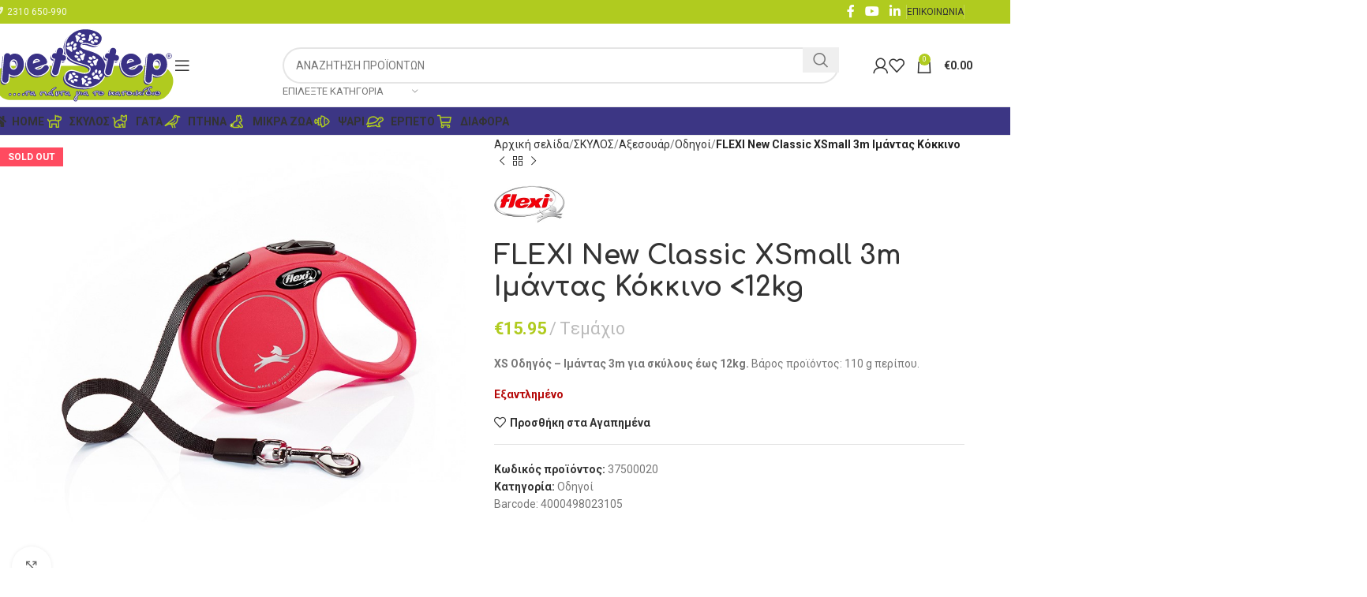

--- FILE ---
content_type: text/html; charset=UTF-8
request_url: https://www.petstep.gr/product/flexi-new-classic-xsmall-3m-imantas-kokkino-lt-12kg/
body_size: 40858
content:
<!DOCTYPE html>
<html lang="el">
<head>
	<meta charset="UTF-8">
	<link rel="profile" href="https://gmpg.org/xfn/11">
	<link rel="pingback" href="https://www.petstep.gr/xmlrpc.php">

	<meta name='robots' content='index, follow, max-image-preview:large, max-snippet:-1, max-video-preview:-1' />
	<style>img:is([sizes="auto" i], [sizes^="auto," i]) { contain-intrinsic-size: 3000px 1500px }</style>
	
	<!-- This site is optimized with the Yoast SEO plugin v24.0 - https://yoast.com/wordpress/plugins/seo/ -->
	<title>FLEXI New Classic XSmall 3m Ιμάντας Κόκκινο</title>
	<link rel="canonical" href="https://www.petstep.gr/product/flexi-new-classic-xsmall-3m-imantas-kokkino-lt-12kg/" />
	<meta property="og:locale" content="el_GR" />
	<meta property="og:type" content="article" />
	<meta property="og:title" content="FLEXI New Classic XSmall 3m Ιμάντας Κόκκινο" />
	<meta property="og:description" content="XS Οδηγός - Ιμάντας 3m για σκύλους έως 12kg. Βάρος προϊόντος: 110 g περίπου." />
	<meta property="og:url" content="https://www.petstep.gr/product/flexi-new-classic-xsmall-3m-imantas-kokkino-lt-12kg/" />
	<meta property="og:site_name" content="Petstep" />
	<meta property="article:publisher" content="https://www.facebook.com/petstep.thess/" />
	<meta property="article:modified_time" content="2025-05-30T18:02:14+00:00" />
	<meta property="og:image" content="https://www.petstep.gr/wp-content/uploads/37500020.jpg" />
	<meta property="og:image:width" content="900" />
	<meta property="og:image:height" content="900" />
	<meta property="og:image:type" content="image/jpeg" />
	<meta name="twitter:card" content="summary_large_image" />
	<script type="application/ld+json" class="yoast-schema-graph">{"@context":"https://schema.org","@graph":[{"@type":"WebPage","@id":"https://www.petstep.gr/product/flexi-new-classic-xsmall-3m-imantas-kokkino-lt-12kg/","url":"https://www.petstep.gr/product/flexi-new-classic-xsmall-3m-imantas-kokkino-lt-12kg/","name":"FLEXI New Classic XSmall 3m Ιμάντας Κόκκινο","isPartOf":{"@id":"https://www.petstep.gr/#website"},"primaryImageOfPage":{"@id":"https://www.petstep.gr/product/flexi-new-classic-xsmall-3m-imantas-kokkino-lt-12kg/#primaryimage"},"image":{"@id":"https://www.petstep.gr/product/flexi-new-classic-xsmall-3m-imantas-kokkino-lt-12kg/#primaryimage"},"thumbnailUrl":"https://www.petstep.gr/wp-content/uploads/37500020.jpg","datePublished":"2023-03-17T15:56:00+00:00","dateModified":"2025-05-30T18:02:14+00:00","breadcrumb":{"@id":"https://www.petstep.gr/product/flexi-new-classic-xsmall-3m-imantas-kokkino-lt-12kg/#breadcrumb"},"inLanguage":"el","potentialAction":[{"@type":"ReadAction","target":["https://www.petstep.gr/product/flexi-new-classic-xsmall-3m-imantas-kokkino-lt-12kg/"]}]},{"@type":"ImageObject","inLanguage":"el","@id":"https://www.petstep.gr/product/flexi-new-classic-xsmall-3m-imantas-kokkino-lt-12kg/#primaryimage","url":"https://www.petstep.gr/wp-content/uploads/37500020.jpg","contentUrl":"https://www.petstep.gr/wp-content/uploads/37500020.jpg","width":900,"height":900},{"@type":"BreadcrumbList","@id":"https://www.petstep.gr/product/flexi-new-classic-xsmall-3m-imantas-kokkino-lt-12kg/#breadcrumb","itemListElement":[{"@type":"ListItem","position":1,"name":"Home","item":"https://www.petstep.gr/"},{"@type":"ListItem","position":2,"name":"Shop","item":"https://www.petstep.gr/shop/"},{"@type":"ListItem","position":3,"name":"FLEXI New Classic XSmall 3m Ιμάντας Κόκκινο"}]},{"@type":"WebSite","@id":"https://www.petstep.gr/#website","url":"https://www.petstep.gr/","name":"Petstep","description":"Τα πάντα για το κατοικίδιο","publisher":{"@id":"https://www.petstep.gr/#organization"},"potentialAction":[{"@type":"SearchAction","target":{"@type":"EntryPoint","urlTemplate":"https://www.petstep.gr/?s={search_term_string}"},"query-input":{"@type":"PropertyValueSpecification","valueRequired":true,"valueName":"search_term_string"}}],"inLanguage":"el"},{"@type":"Organization","@id":"https://www.petstep.gr/#organization","name":"Petstep","url":"https://www.petstep.gr/","logo":{"@type":"ImageObject","inLanguage":"el","@id":"https://www.petstep.gr/#/schema/logo/image/","url":"https://www.petstep.gr/wp-content/uploads/2021/02/144849329_326680232002911_1549836336587898108_n.png","contentUrl":"https://www.petstep.gr/wp-content/uploads/2021/02/144849329_326680232002911_1549836336587898108_n.png","width":4096,"height":1669,"caption":"Petstep"},"image":{"@id":"https://www.petstep.gr/#/schema/logo/image/"},"sameAs":["https://www.facebook.com/petstep.thess/"]}]}</script>
	<!-- / Yoast SEO plugin. -->


<link rel='dns-prefetch' href='//fonts.googleapis.com' />
<link rel='dns-prefetch' href='//www.googletagmanager.com' />
<link rel="alternate" type="application/rss+xml" title="Ροή RSS &raquo; Petstep" href="https://www.petstep.gr/feed/" />
<link rel="alternate" type="application/rss+xml" title="Ροή Σχολίων &raquo; Petstep" href="https://www.petstep.gr/comments/feed/" />
<link rel="alternate" type="application/rss+xml" title="Ροή Σχολίων Petstep &raquo; FLEXI New Classic XSmall 3m Ιμάντας Κόκκινο " href="https://www.petstep.gr/product/flexi-new-classic-xsmall-3m-imantas-kokkino-lt-12kg/feed/" />
<link rel='stylesheet' id='woodmart-style-css' href='https://www.petstep.gr/wp-content/themes/woodmart/css/parts/base.min.css?ver=8.0.1' type='text/css' media='all' />
<link rel='stylesheet' id='wd-widget-price-filter-css' href='https://www.petstep.gr/wp-content/themes/woodmart/css/parts/woo-widget-price-filter.min.css?ver=8.0.1' type='text/css' media='all' />
<link rel='stylesheet' id='wp-block-library-css' href='https://www.petstep.gr/wp-includes/css/dist/block-library/style.min.css?ver=d413078ebf9c785d865229952bf13eaa' type='text/css' media='all' />
<style id='classic-theme-styles-inline-css' type='text/css'>
/*! This file is auto-generated */
.wp-block-button__link{color:#fff;background-color:#32373c;border-radius:9999px;box-shadow:none;text-decoration:none;padding:calc(.667em + 2px) calc(1.333em + 2px);font-size:1.125em}.wp-block-file__button{background:#32373c;color:#fff;text-decoration:none}
</style>
<style id='global-styles-inline-css' type='text/css'>
:root{--wp--preset--aspect-ratio--square: 1;--wp--preset--aspect-ratio--4-3: 4/3;--wp--preset--aspect-ratio--3-4: 3/4;--wp--preset--aspect-ratio--3-2: 3/2;--wp--preset--aspect-ratio--2-3: 2/3;--wp--preset--aspect-ratio--16-9: 16/9;--wp--preset--aspect-ratio--9-16: 9/16;--wp--preset--color--black: #000000;--wp--preset--color--cyan-bluish-gray: #abb8c3;--wp--preset--color--white: #ffffff;--wp--preset--color--pale-pink: #f78da7;--wp--preset--color--vivid-red: #cf2e2e;--wp--preset--color--luminous-vivid-orange: #ff6900;--wp--preset--color--luminous-vivid-amber: #fcb900;--wp--preset--color--light-green-cyan: #7bdcb5;--wp--preset--color--vivid-green-cyan: #00d084;--wp--preset--color--pale-cyan-blue: #8ed1fc;--wp--preset--color--vivid-cyan-blue: #0693e3;--wp--preset--color--vivid-purple: #9b51e0;--wp--preset--gradient--vivid-cyan-blue-to-vivid-purple: linear-gradient(135deg,rgba(6,147,227,1) 0%,rgb(155,81,224) 100%);--wp--preset--gradient--light-green-cyan-to-vivid-green-cyan: linear-gradient(135deg,rgb(122,220,180) 0%,rgb(0,208,130) 100%);--wp--preset--gradient--luminous-vivid-amber-to-luminous-vivid-orange: linear-gradient(135deg,rgba(252,185,0,1) 0%,rgba(255,105,0,1) 100%);--wp--preset--gradient--luminous-vivid-orange-to-vivid-red: linear-gradient(135deg,rgba(255,105,0,1) 0%,rgb(207,46,46) 100%);--wp--preset--gradient--very-light-gray-to-cyan-bluish-gray: linear-gradient(135deg,rgb(238,238,238) 0%,rgb(169,184,195) 100%);--wp--preset--gradient--cool-to-warm-spectrum: linear-gradient(135deg,rgb(74,234,220) 0%,rgb(151,120,209) 20%,rgb(207,42,186) 40%,rgb(238,44,130) 60%,rgb(251,105,98) 80%,rgb(254,248,76) 100%);--wp--preset--gradient--blush-light-purple: linear-gradient(135deg,rgb(255,206,236) 0%,rgb(152,150,240) 100%);--wp--preset--gradient--blush-bordeaux: linear-gradient(135deg,rgb(254,205,165) 0%,rgb(254,45,45) 50%,rgb(107,0,62) 100%);--wp--preset--gradient--luminous-dusk: linear-gradient(135deg,rgb(255,203,112) 0%,rgb(199,81,192) 50%,rgb(65,88,208) 100%);--wp--preset--gradient--pale-ocean: linear-gradient(135deg,rgb(255,245,203) 0%,rgb(182,227,212) 50%,rgb(51,167,181) 100%);--wp--preset--gradient--electric-grass: linear-gradient(135deg,rgb(202,248,128) 0%,rgb(113,206,126) 100%);--wp--preset--gradient--midnight: linear-gradient(135deg,rgb(2,3,129) 0%,rgb(40,116,252) 100%);--wp--preset--font-size--small: 13px;--wp--preset--font-size--medium: 20px;--wp--preset--font-size--large: 36px;--wp--preset--font-size--x-large: 42px;--wp--preset--font-family--inter: "Inter", sans-serif;--wp--preset--font-family--cardo: Cardo;--wp--preset--spacing--20: 0.44rem;--wp--preset--spacing--30: 0.67rem;--wp--preset--spacing--40: 1rem;--wp--preset--spacing--50: 1.5rem;--wp--preset--spacing--60: 2.25rem;--wp--preset--spacing--70: 3.38rem;--wp--preset--spacing--80: 5.06rem;--wp--preset--shadow--natural: 6px 6px 9px rgba(0, 0, 0, 0.2);--wp--preset--shadow--deep: 12px 12px 50px rgba(0, 0, 0, 0.4);--wp--preset--shadow--sharp: 6px 6px 0px rgba(0, 0, 0, 0.2);--wp--preset--shadow--outlined: 6px 6px 0px -3px rgba(255, 255, 255, 1), 6px 6px rgba(0, 0, 0, 1);--wp--preset--shadow--crisp: 6px 6px 0px rgba(0, 0, 0, 1);}:where(.is-layout-flex){gap: 0.5em;}:where(.is-layout-grid){gap: 0.5em;}body .is-layout-flex{display: flex;}.is-layout-flex{flex-wrap: wrap;align-items: center;}.is-layout-flex > :is(*, div){margin: 0;}body .is-layout-grid{display: grid;}.is-layout-grid > :is(*, div){margin: 0;}:where(.wp-block-columns.is-layout-flex){gap: 2em;}:where(.wp-block-columns.is-layout-grid){gap: 2em;}:where(.wp-block-post-template.is-layout-flex){gap: 1.25em;}:where(.wp-block-post-template.is-layout-grid){gap: 1.25em;}.has-black-color{color: var(--wp--preset--color--black) !important;}.has-cyan-bluish-gray-color{color: var(--wp--preset--color--cyan-bluish-gray) !important;}.has-white-color{color: var(--wp--preset--color--white) !important;}.has-pale-pink-color{color: var(--wp--preset--color--pale-pink) !important;}.has-vivid-red-color{color: var(--wp--preset--color--vivid-red) !important;}.has-luminous-vivid-orange-color{color: var(--wp--preset--color--luminous-vivid-orange) !important;}.has-luminous-vivid-amber-color{color: var(--wp--preset--color--luminous-vivid-amber) !important;}.has-light-green-cyan-color{color: var(--wp--preset--color--light-green-cyan) !important;}.has-vivid-green-cyan-color{color: var(--wp--preset--color--vivid-green-cyan) !important;}.has-pale-cyan-blue-color{color: var(--wp--preset--color--pale-cyan-blue) !important;}.has-vivid-cyan-blue-color{color: var(--wp--preset--color--vivid-cyan-blue) !important;}.has-vivid-purple-color{color: var(--wp--preset--color--vivid-purple) !important;}.has-black-background-color{background-color: var(--wp--preset--color--black) !important;}.has-cyan-bluish-gray-background-color{background-color: var(--wp--preset--color--cyan-bluish-gray) !important;}.has-white-background-color{background-color: var(--wp--preset--color--white) !important;}.has-pale-pink-background-color{background-color: var(--wp--preset--color--pale-pink) !important;}.has-vivid-red-background-color{background-color: var(--wp--preset--color--vivid-red) !important;}.has-luminous-vivid-orange-background-color{background-color: var(--wp--preset--color--luminous-vivid-orange) !important;}.has-luminous-vivid-amber-background-color{background-color: var(--wp--preset--color--luminous-vivid-amber) !important;}.has-light-green-cyan-background-color{background-color: var(--wp--preset--color--light-green-cyan) !important;}.has-vivid-green-cyan-background-color{background-color: var(--wp--preset--color--vivid-green-cyan) !important;}.has-pale-cyan-blue-background-color{background-color: var(--wp--preset--color--pale-cyan-blue) !important;}.has-vivid-cyan-blue-background-color{background-color: var(--wp--preset--color--vivid-cyan-blue) !important;}.has-vivid-purple-background-color{background-color: var(--wp--preset--color--vivid-purple) !important;}.has-black-border-color{border-color: var(--wp--preset--color--black) !important;}.has-cyan-bluish-gray-border-color{border-color: var(--wp--preset--color--cyan-bluish-gray) !important;}.has-white-border-color{border-color: var(--wp--preset--color--white) !important;}.has-pale-pink-border-color{border-color: var(--wp--preset--color--pale-pink) !important;}.has-vivid-red-border-color{border-color: var(--wp--preset--color--vivid-red) !important;}.has-luminous-vivid-orange-border-color{border-color: var(--wp--preset--color--luminous-vivid-orange) !important;}.has-luminous-vivid-amber-border-color{border-color: var(--wp--preset--color--luminous-vivid-amber) !important;}.has-light-green-cyan-border-color{border-color: var(--wp--preset--color--light-green-cyan) !important;}.has-vivid-green-cyan-border-color{border-color: var(--wp--preset--color--vivid-green-cyan) !important;}.has-pale-cyan-blue-border-color{border-color: var(--wp--preset--color--pale-cyan-blue) !important;}.has-vivid-cyan-blue-border-color{border-color: var(--wp--preset--color--vivid-cyan-blue) !important;}.has-vivid-purple-border-color{border-color: var(--wp--preset--color--vivid-purple) !important;}.has-vivid-cyan-blue-to-vivid-purple-gradient-background{background: var(--wp--preset--gradient--vivid-cyan-blue-to-vivid-purple) !important;}.has-light-green-cyan-to-vivid-green-cyan-gradient-background{background: var(--wp--preset--gradient--light-green-cyan-to-vivid-green-cyan) !important;}.has-luminous-vivid-amber-to-luminous-vivid-orange-gradient-background{background: var(--wp--preset--gradient--luminous-vivid-amber-to-luminous-vivid-orange) !important;}.has-luminous-vivid-orange-to-vivid-red-gradient-background{background: var(--wp--preset--gradient--luminous-vivid-orange-to-vivid-red) !important;}.has-very-light-gray-to-cyan-bluish-gray-gradient-background{background: var(--wp--preset--gradient--very-light-gray-to-cyan-bluish-gray) !important;}.has-cool-to-warm-spectrum-gradient-background{background: var(--wp--preset--gradient--cool-to-warm-spectrum) !important;}.has-blush-light-purple-gradient-background{background: var(--wp--preset--gradient--blush-light-purple) !important;}.has-blush-bordeaux-gradient-background{background: var(--wp--preset--gradient--blush-bordeaux) !important;}.has-luminous-dusk-gradient-background{background: var(--wp--preset--gradient--luminous-dusk) !important;}.has-pale-ocean-gradient-background{background: var(--wp--preset--gradient--pale-ocean) !important;}.has-electric-grass-gradient-background{background: var(--wp--preset--gradient--electric-grass) !important;}.has-midnight-gradient-background{background: var(--wp--preset--gradient--midnight) !important;}.has-small-font-size{font-size: var(--wp--preset--font-size--small) !important;}.has-medium-font-size{font-size: var(--wp--preset--font-size--medium) !important;}.has-large-font-size{font-size: var(--wp--preset--font-size--large) !important;}.has-x-large-font-size{font-size: var(--wp--preset--font-size--x-large) !important;}
:where(.wp-block-post-template.is-layout-flex){gap: 1.25em;}:where(.wp-block-post-template.is-layout-grid){gap: 1.25em;}
:where(.wp-block-columns.is-layout-flex){gap: 2em;}:where(.wp-block-columns.is-layout-grid){gap: 2em;}
:root :where(.wp-block-pullquote){font-size: 1.5em;line-height: 1.6;}
</style>
<style id='woocommerce-inline-inline-css' type='text/css'>
.woocommerce form .form-row .required { visibility: visible; }
</style>
<link rel='stylesheet' id='woo_conditional_payments_css-css' href='https://www.petstep.gr/wp-content/plugins/conditional-payments-for-woocommerce/frontend/css/woo-conditional-payments.css?ver=3.2.0' type='text/css' media='all' />
<link rel='stylesheet' id='js_composer_front-css' href='https://www.petstep.gr/wp-content/plugins/js_composer/assets/css/js_composer.min.css?ver=6.10.0' type='text/css' media='all' />
<link rel='stylesheet' id='wd-helpers-wpb-elem-css' href='https://www.petstep.gr/wp-content/themes/woodmart/css/parts/helpers-wpb-elem.min.css?ver=8.0.1' type='text/css' media='all' />
<link rel='stylesheet' id='wd-widget-wd-recent-posts-css' href='https://www.petstep.gr/wp-content/themes/woodmart/css/parts/widget-wd-recent-posts.min.css?ver=8.0.1' type='text/css' media='all' />
<link rel='stylesheet' id='wd-widget-nav-css' href='https://www.petstep.gr/wp-content/themes/woodmart/css/parts/widget-nav.min.css?ver=8.0.1' type='text/css' media='all' />
<link rel='stylesheet' id='wd-widget-wd-layered-nav-css' href='https://www.petstep.gr/wp-content/themes/woodmart/css/parts/woo-widget-wd-layered-nav.min.css?ver=8.0.1' type='text/css' media='all' />
<link rel='stylesheet' id='wd-woo-mod-swatches-base-css' href='https://www.petstep.gr/wp-content/themes/woodmart/css/parts/woo-mod-swatches-base.min.css?ver=8.0.1' type='text/css' media='all' />
<link rel='stylesheet' id='wd-woo-mod-swatches-filter-css' href='https://www.petstep.gr/wp-content/themes/woodmart/css/parts/woo-mod-swatches-filter.min.css?ver=8.0.1' type='text/css' media='all' />
<link rel='stylesheet' id='wd-widget-product-cat-css' href='https://www.petstep.gr/wp-content/themes/woodmart/css/parts/woo-widget-product-cat.min.css?ver=8.0.1' type='text/css' media='all' />
<link rel='stylesheet' id='wd-widget-product-list-css' href='https://www.petstep.gr/wp-content/themes/woodmart/css/parts/woo-widget-product-list.min.css?ver=8.0.1' type='text/css' media='all' />
<link rel='stylesheet' id='wd-widget-slider-price-filter-css' href='https://www.petstep.gr/wp-content/themes/woodmart/css/parts/woo-widget-slider-price-filter.min.css?ver=8.0.1' type='text/css' media='all' />
<link rel='stylesheet' id='wd-wpcf7-css' href='https://www.petstep.gr/wp-content/themes/woodmart/css/parts/int-wpcf7.min.css?ver=8.0.1' type='text/css' media='all' />
<link rel='stylesheet' id='wd-revolution-slider-css' href='https://www.petstep.gr/wp-content/themes/woodmart/css/parts/int-rev-slider.min.css?ver=8.0.1' type='text/css' media='all' />
<link rel='stylesheet' id='wd-wpbakery-base-css' href='https://www.petstep.gr/wp-content/themes/woodmart/css/parts/int-wpb-base.min.css?ver=8.0.1' type='text/css' media='all' />
<link rel='stylesheet' id='wd-wpbakery-base-deprecated-css' href='https://www.petstep.gr/wp-content/themes/woodmart/css/parts/int-wpb-base-deprecated.min.css?ver=8.0.1' type='text/css' media='all' />
<link rel='stylesheet' id='wd-woocommerce-base-css' href='https://www.petstep.gr/wp-content/themes/woodmart/css/parts/woocommerce-base.min.css?ver=8.0.1' type='text/css' media='all' />
<link rel='stylesheet' id='wd-mod-star-rating-css' href='https://www.petstep.gr/wp-content/themes/woodmart/css/parts/mod-star-rating.min.css?ver=8.0.1' type='text/css' media='all' />
<link rel='stylesheet' id='wd-woo-el-track-order-css' href='https://www.petstep.gr/wp-content/themes/woodmart/css/parts/woo-el-track-order.min.css?ver=8.0.1' type='text/css' media='all' />
<link rel='stylesheet' id='wd-woocommerce-block-notices-css' href='https://www.petstep.gr/wp-content/themes/woodmart/css/parts/woo-mod-block-notices.min.css?ver=8.0.1' type='text/css' media='all' />
<link rel='stylesheet' id='wd-woo-mod-quantity-css' href='https://www.petstep.gr/wp-content/themes/woodmart/css/parts/woo-mod-quantity.min.css?ver=8.0.1' type='text/css' media='all' />
<link rel='stylesheet' id='wd-woo-single-prod-el-base-css' href='https://www.petstep.gr/wp-content/themes/woodmart/css/parts/woo-single-prod-el-base.min.css?ver=8.0.1' type='text/css' media='all' />
<link rel='stylesheet' id='wd-woo-mod-stock-status-css' href='https://www.petstep.gr/wp-content/themes/woodmart/css/parts/woo-mod-stock-status.min.css?ver=8.0.1' type='text/css' media='all' />
<link rel='stylesheet' id='wd-woo-mod-shop-attributes-css' href='https://www.petstep.gr/wp-content/themes/woodmart/css/parts/woo-mod-shop-attributes.min.css?ver=8.0.1' type='text/css' media='all' />
<link rel='stylesheet' id='wd-wp-blocks-css' href='https://www.petstep.gr/wp-content/themes/woodmart/css/parts/wp-blocks.min.css?ver=8.0.1' type='text/css' media='all' />
<link rel='stylesheet' id='wd-header-base-css' href='https://www.petstep.gr/wp-content/themes/woodmart/css/parts/header-base.min.css?ver=8.0.1' type='text/css' media='all' />
<link rel='stylesheet' id='wd-mod-tools-css' href='https://www.petstep.gr/wp-content/themes/woodmart/css/parts/mod-tools.min.css?ver=8.0.1' type='text/css' media='all' />
<link rel='stylesheet' id='wd-header-elements-base-css' href='https://www.petstep.gr/wp-content/themes/woodmart/css/parts/header-el-base.min.css?ver=8.0.1' type='text/css' media='all' />
<link rel='stylesheet' id='wd-social-icons-css' href='https://www.petstep.gr/wp-content/themes/woodmart/css/parts/el-social-icons.min.css?ver=8.0.1' type='text/css' media='all' />
<link rel='stylesheet' id='wd-header-mobile-nav-dropdown-css' href='https://www.petstep.gr/wp-content/themes/woodmart/css/parts/header-el-mobile-nav-dropdown.min.css?ver=8.0.1' type='text/css' media='all' />
<link rel='stylesheet' id='wd-header-search-css' href='https://www.petstep.gr/wp-content/themes/woodmart/css/parts/header-el-search.min.css?ver=8.0.1' type='text/css' media='all' />
<link rel='stylesheet' id='wd-header-search-form-css' href='https://www.petstep.gr/wp-content/themes/woodmart/css/parts/header-el-search-form.min.css?ver=8.0.1' type='text/css' media='all' />
<link rel='stylesheet' id='wd-wd-search-results-css' href='https://www.petstep.gr/wp-content/themes/woodmart/css/parts/wd-search-results.min.css?ver=8.0.1' type='text/css' media='all' />
<link rel='stylesheet' id='wd-wd-search-form-css' href='https://www.petstep.gr/wp-content/themes/woodmart/css/parts/wd-search-form.min.css?ver=8.0.1' type='text/css' media='all' />
<link rel='stylesheet' id='wd-wd-search-cat-css' href='https://www.petstep.gr/wp-content/themes/woodmart/css/parts/wd-search-cat.min.css?ver=8.0.1' type='text/css' media='all' />
<link rel='stylesheet' id='wd-woo-mod-login-form-css' href='https://www.petstep.gr/wp-content/themes/woodmart/css/parts/woo-mod-login-form.min.css?ver=8.0.1' type='text/css' media='all' />
<link rel='stylesheet' id='wd-header-my-account-css' href='https://www.petstep.gr/wp-content/themes/woodmart/css/parts/header-el-my-account.min.css?ver=8.0.1' type='text/css' media='all' />
<link rel='stylesheet' id='wd-header-cart-side-css' href='https://www.petstep.gr/wp-content/themes/woodmart/css/parts/header-el-cart-side.min.css?ver=8.0.1' type='text/css' media='all' />
<link rel='stylesheet' id='wd-header-cart-css' href='https://www.petstep.gr/wp-content/themes/woodmart/css/parts/header-el-cart.min.css?ver=8.0.1' type='text/css' media='all' />
<link rel='stylesheet' id='wd-widget-shopping-cart-css' href='https://www.petstep.gr/wp-content/themes/woodmart/css/parts/woo-widget-shopping-cart.min.css?ver=8.0.1' type='text/css' media='all' />
<link rel='stylesheet' id='wd-page-title-css' href='https://www.petstep.gr/wp-content/themes/woodmart/css/parts/page-title.min.css?ver=8.0.1' type='text/css' media='all' />
<link rel='stylesheet' id='wd-woo-single-prod-predefined-css' href='https://www.petstep.gr/wp-content/themes/woodmart/css/parts/woo-single-prod-predefined.min.css?ver=8.0.1' type='text/css' media='all' />
<link rel='stylesheet' id='wd-woo-single-prod-and-quick-view-predefined-css' href='https://www.petstep.gr/wp-content/themes/woodmart/css/parts/woo-single-prod-and-quick-view-predefined.min.css?ver=8.0.1' type='text/css' media='all' />
<link rel='stylesheet' id='wd-woo-single-prod-el-tabs-predefined-css' href='https://www.petstep.gr/wp-content/themes/woodmart/css/parts/woo-single-prod-el-tabs-predefined.min.css?ver=8.0.1' type='text/css' media='all' />
<link rel='stylesheet' id='wd-woo-single-prod-el-gallery-css' href='https://www.petstep.gr/wp-content/themes/woodmart/css/parts/woo-single-prod-el-gallery.min.css?ver=8.0.1' type='text/css' media='all' />
<link rel='stylesheet' id='wd-woo-single-prod-el-gallery-opt-thumb-left-desktop-css' href='https://www.petstep.gr/wp-content/themes/woodmart/css/parts/woo-single-prod-el-gallery-opt-thumb-left-desktop.min.css?ver=8.0.1' type='text/css' media='all' />
<link rel='stylesheet' id='wd-swiper-css' href='https://www.petstep.gr/wp-content/themes/woodmart/css/parts/lib-swiper.min.css?ver=8.0.1' type='text/css' media='all' />
<link rel='stylesheet' id='wd-woo-mod-product-labels-css' href='https://www.petstep.gr/wp-content/themes/woodmart/css/parts/woo-mod-product-labels.min.css?ver=8.0.1' type='text/css' media='all' />
<link rel='stylesheet' id='wd-woo-mod-product-labels-rect-css' href='https://www.petstep.gr/wp-content/themes/woodmart/css/parts/woo-mod-product-labels-rect.min.css?ver=8.0.1' type='text/css' media='all' />
<link rel='stylesheet' id='wd-swiper-arrows-css' href='https://www.petstep.gr/wp-content/themes/woodmart/css/parts/lib-swiper-arrows.min.css?ver=8.0.1' type='text/css' media='all' />
<link rel='stylesheet' id='wd-photoswipe-css' href='https://www.petstep.gr/wp-content/themes/woodmart/css/parts/lib-photoswipe.min.css?ver=8.0.1' type='text/css' media='all' />
<link rel='stylesheet' id='wd-woo-single-prod-el-navigation-css' href='https://www.petstep.gr/wp-content/themes/woodmart/css/parts/woo-single-prod-el-navigation.min.css?ver=8.0.1' type='text/css' media='all' />
<link rel='stylesheet' id='wd-tabs-css' href='https://www.petstep.gr/wp-content/themes/woodmart/css/parts/el-tabs.min.css?ver=8.0.1' type='text/css' media='all' />
<link rel='stylesheet' id='wd-woo-single-prod-el-tabs-opt-layout-tabs-css' href='https://www.petstep.gr/wp-content/themes/woodmart/css/parts/woo-single-prod-el-tabs-opt-layout-tabs.min.css?ver=8.0.1' type='text/css' media='all' />
<link rel='stylesheet' id='wd-accordion-css' href='https://www.petstep.gr/wp-content/themes/woodmart/css/parts/el-accordion.min.css?ver=8.0.1' type='text/css' media='all' />
<link rel='stylesheet' id='wd-accordion-elem-wpb-css' href='https://www.petstep.gr/wp-content/themes/woodmart/css/parts/el-accordion-wpb-elem.min.css?ver=8.0.1' type='text/css' media='all' />
<link rel='stylesheet' id='wd-product-loop-css' href='https://www.petstep.gr/wp-content/themes/woodmart/css/parts/woo-product-loop.min.css?ver=8.0.1' type='text/css' media='all' />
<link rel='stylesheet' id='wd-product-loop-quick-css' href='https://www.petstep.gr/wp-content/themes/woodmart/css/parts/woo-product-loop-quick.min.css?ver=8.0.1' type='text/css' media='all' />
<link rel='stylesheet' id='wd-woo-mod-add-btn-replace-css' href='https://www.petstep.gr/wp-content/themes/woodmart/css/parts/woo-mod-add-btn-replace.min.css?ver=8.0.1' type='text/css' media='all' />
<link rel='stylesheet' id='wd-mfp-popup-css' href='https://www.petstep.gr/wp-content/themes/woodmart/css/parts/lib-magnific-popup.min.css?ver=8.0.1' type='text/css' media='all' />
<link rel='stylesheet' id='wd-swiper-pagin-css' href='https://www.petstep.gr/wp-content/themes/woodmart/css/parts/lib-swiper-pagin.min.css?ver=8.0.1' type='text/css' media='all' />
<link rel='stylesheet' id='wd-footer-base-css' href='https://www.petstep.gr/wp-content/themes/woodmart/css/parts/footer-base.min.css?ver=8.0.1' type='text/css' media='all' />
<link rel='stylesheet' id='wd-brands-css' href='https://www.petstep.gr/wp-content/themes/woodmart/css/parts/el-brand.min.css?ver=8.0.1' type='text/css' media='all' />
<link rel='stylesheet' id='wd-social-icons-styles-css' href='https://www.petstep.gr/wp-content/themes/woodmart/css/parts/el-social-styles.min.css?ver=8.0.1' type='text/css' media='all' />
<link rel='stylesheet' id='wd-scroll-top-css' href='https://www.petstep.gr/wp-content/themes/woodmart/css/parts/opt-scrolltotop.min.css?ver=8.0.1' type='text/css' media='all' />
<link rel='stylesheet' id='wd-header-my-account-sidebar-css' href='https://www.petstep.gr/wp-content/themes/woodmart/css/parts/header-el-my-account-sidebar.min.css?ver=8.0.1' type='text/css' media='all' />
<link rel='stylesheet' id='wd-cookies-popup-css' href='https://www.petstep.gr/wp-content/themes/woodmart/css/parts/opt-cookies.min.css?ver=8.0.1' type='text/css' media='all' />
<link rel='stylesheet' id='xts-google-fonts-css' href='https://fonts.googleapis.com/css?family=Roboto%3A400%2C700%7CRoboto+Condensed%3A400%2C600%2C700%7CComfortaa%3A400%2C600%2C700&#038;ver=8.0.1' type='text/css' media='all' />
<script type="text/javascript" src="https://www.petstep.gr/wp-includes/js/jquery/jquery.min.js?ver=3.7.1" id="jquery-core-js"></script>
<script type="text/javascript" src="https://www.petstep.gr/wp-includes/js/jquery/jquery-migrate.min.js?ver=3.4.1" id="jquery-migrate-js"></script>
<script type="text/javascript" src="https://www.petstep.gr/wp-content/plugins/woocommerce/assets/js/jquery-blockui/jquery.blockUI.min.js?ver=2.7.0-wc.9.4.3" id="jquery-blockui-js" data-wp-strategy="defer"></script>
<script type="text/javascript" id="wc-add-to-cart-js-extra">
/* <![CDATA[ */
var wc_add_to_cart_params = {"ajax_url":"\/wp-admin\/admin-ajax.php","wc_ajax_url":"\/?wc-ajax=%%endpoint%%","i18n_view_cart":"\u039a\u03b1\u03bb\u03ac\u03b8\u03b9","cart_url":"https:\/\/www.petstep.gr\/cart\/","is_cart":"","cart_redirect_after_add":"no"};
/* ]]> */
</script>
<script type="text/javascript" src="https://www.petstep.gr/wp-content/plugins/woocommerce/assets/js/frontend/add-to-cart.min.js?ver=9.4.3" id="wc-add-to-cart-js" data-wp-strategy="defer"></script>
<script type="text/javascript" src="https://www.petstep.gr/wp-content/plugins/woocommerce/assets/js/zoom/jquery.zoom.min.js?ver=1.7.21-wc.9.4.3" id="zoom-js" defer="defer" data-wp-strategy="defer"></script>
<script type="text/javascript" id="wc-single-product-js-extra">
/* <![CDATA[ */
var wc_single_product_params = {"i18n_required_rating_text":"\u03a0\u03b1\u03c1\u03b1\u03ba\u03b1\u03bb\u03bf\u03cd\u03bc\u03b5, \u03b5\u03c0\u03b9\u03bb\u03ad\u03be\u03c4\u03b5 \u03bc\u03af\u03b1 \u03b2\u03b1\u03b8\u03bc\u03bf\u03bb\u03bf\u03b3\u03af\u03b1","review_rating_required":"yes","flexslider":{"rtl":false,"animation":"slide","smoothHeight":true,"directionNav":false,"controlNav":"thumbnails","slideshow":false,"animationSpeed":500,"animationLoop":false,"allowOneSlide":false},"zoom_enabled":"","zoom_options":[],"photoswipe_enabled":"","photoswipe_options":{"shareEl":false,"closeOnScroll":false,"history":false,"hideAnimationDuration":0,"showAnimationDuration":0},"flexslider_enabled":""};
/* ]]> */
</script>
<script type="text/javascript" src="https://www.petstep.gr/wp-content/plugins/woocommerce/assets/js/frontend/single-product.min.js?ver=9.4.3" id="wc-single-product-js" defer="defer" data-wp-strategy="defer"></script>
<script type="text/javascript" src="https://www.petstep.gr/wp-content/plugins/woocommerce/assets/js/js-cookie/js.cookie.min.js?ver=2.1.4-wc.9.4.3" id="js-cookie-js" defer="defer" data-wp-strategy="defer"></script>
<script type="text/javascript" id="woocommerce-js-extra">
/* <![CDATA[ */
var woocommerce_params = {"ajax_url":"\/wp-admin\/admin-ajax.php","wc_ajax_url":"\/?wc-ajax=%%endpoint%%"};
/* ]]> */
</script>
<script type="text/javascript" src="https://www.petstep.gr/wp-content/plugins/woocommerce/assets/js/frontend/woocommerce.min.js?ver=9.4.3" id="woocommerce-js" defer="defer" data-wp-strategy="defer"></script>
<script type="text/javascript" id="woo-conditional-payments-js-js-extra">
/* <![CDATA[ */
var conditional_payments_settings = {"name_address_fields":[],"disable_payment_method_trigger":""};
/* ]]> */
</script>
<script type="text/javascript" src="https://www.petstep.gr/wp-content/plugins/conditional-payments-for-woocommerce/frontend/js/woo-conditional-payments.js?ver=3.2.0" id="woo-conditional-payments-js-js"></script>
<script type="text/javascript" src="https://www.petstep.gr/wp-content/plugins/js_composer/assets/js/vendors/woocommerce-add-to-cart.js?ver=6.10.0" id="vc_woocommerce-add-to-cart-js-js"></script>
<script type="text/javascript" src="https://www.petstep.gr/wp-content/themes/woodmart/js/libs/device.min.js?ver=8.0.1" id="wd-device-library-js"></script>
<script type="text/javascript" src="https://www.petstep.gr/wp-content/themes/woodmart/js/scripts/global/scrollBar.min.js?ver=8.0.1" id="wd-scrollbar-js"></script>
<link rel="https://api.w.org/" href="https://www.petstep.gr/wp-json/" /><link rel="alternate" title="JSON" type="application/json" href="https://www.petstep.gr/wp-json/wp/v2/product/11626" /><link rel="EditURI" type="application/rsd+xml" title="RSD" href="https://www.petstep.gr/xmlrpc.php?rsd" />
<link rel="alternate" title="oEmbed (JSON)" type="application/json+oembed" href="https://www.petstep.gr/wp-json/oembed/1.0/embed?url=https%3A%2F%2Fwww.petstep.gr%2Fproduct%2Fflexi-new-classic-xsmall-3m-imantas-kokkino-lt-12kg%2F" />
<link rel="alternate" title="oEmbed (XML)" type="text/xml+oembed" href="https://www.petstep.gr/wp-json/oembed/1.0/embed?url=https%3A%2F%2Fwww.petstep.gr%2Fproduct%2Fflexi-new-classic-xsmall-3m-imantas-kokkino-lt-12kg%2F&#038;format=xml" />
<meta name="generator" content="Site Kit by Google 1.141.0" />					<meta name="viewport" content="width=device-width, initial-scale=1.0, maximum-scale=1.0, user-scalable=no">
										<noscript><style>.woocommerce-product-gallery{ opacity: 1 !important; }</style></noscript>
	<meta name="google-site-verification" content="IEPjbyMKIV5vQ_VEiBWwBtB66YSXoA7tftpHIbT_nTQ">			<script  type="text/javascript">
				!function(f,b,e,v,n,t,s){if(f.fbq)return;n=f.fbq=function(){n.callMethod?
					n.callMethod.apply(n,arguments):n.queue.push(arguments)};if(!f._fbq)f._fbq=n;
					n.push=n;n.loaded=!0;n.version='2.0';n.queue=[];t=b.createElement(e);t.async=!0;
					t.src=v;s=b.getElementsByTagName(e)[0];s.parentNode.insertBefore(t,s)}(window,
					document,'script','https://connect.facebook.net/en_US/fbevents.js');
			</script>
			<!-- WooCommerce Facebook Integration Begin -->
			<script  type="text/javascript">

				fbq('init', '777682000333526', {}, {
    "agent": "woocommerce-9.4.3-3.4.10"
});

				fbq( 'track', 'PageView', {
    "source": "woocommerce",
    "version": "9.4.3",
    "pluginVersion": "3.4.10"
} );

				document.addEventListener( 'DOMContentLoaded', function() {
					// Insert placeholder for events injected when a product is added to the cart through AJAX.
					document.body.insertAdjacentHTML( 'beforeend', '<div class=\"wc-facebook-pixel-event-placeholder\"></div>' );
				}, false );

			</script>
			<!-- WooCommerce Facebook Integration End -->
			<meta name="generator" content="Powered by WPBakery Page Builder - drag and drop page builder for WordPress."/>
<meta name="generator" content="Powered by Slider Revolution 6.7.34 - responsive, Mobile-Friendly Slider Plugin for WordPress with comfortable drag and drop interface." />
<style class='wp-fonts-local' type='text/css'>
@font-face{font-family:Inter;font-style:normal;font-weight:300 900;font-display:fallback;src:url('https://www.petstep.gr/wp-content/plugins/woocommerce/assets/fonts/Inter-VariableFont_slnt,wght.woff2') format('woff2');font-stretch:normal;}
@font-face{font-family:Cardo;font-style:normal;font-weight:400;font-display:fallback;src:url('https://www.petstep.gr/wp-content/plugins/woocommerce/assets/fonts/cardo_normal_400.woff2') format('woff2');}
</style>
<link rel="icon" href="https://www.petstep.gr/wp-content/uploads/2021/01/cropped-petstep-browser-icon-id-1-32x32.png" sizes="32x32" />
<link rel="icon" href="https://www.petstep.gr/wp-content/uploads/2021/01/cropped-petstep-browser-icon-id-1-192x192.png" sizes="192x192" />
<link rel="apple-touch-icon" href="https://www.petstep.gr/wp-content/uploads/2021/01/cropped-petstep-browser-icon-id-1-180x180.png" />
<meta name="msapplication-TileImage" content="https://www.petstep.gr/wp-content/uploads/2021/01/cropped-petstep-browser-icon-id-1-270x270.png" />
<script>function setREVStartSize(e){
			//window.requestAnimationFrame(function() {
				window.RSIW = window.RSIW===undefined ? window.innerWidth : window.RSIW;
				window.RSIH = window.RSIH===undefined ? window.innerHeight : window.RSIH;
				try {
					var pw = document.getElementById(e.c).parentNode.offsetWidth,
						newh;
					pw = pw===0 || isNaN(pw) || (e.l=="fullwidth" || e.layout=="fullwidth") ? window.RSIW : pw;
					e.tabw = e.tabw===undefined ? 0 : parseInt(e.tabw);
					e.thumbw = e.thumbw===undefined ? 0 : parseInt(e.thumbw);
					e.tabh = e.tabh===undefined ? 0 : parseInt(e.tabh);
					e.thumbh = e.thumbh===undefined ? 0 : parseInt(e.thumbh);
					e.tabhide = e.tabhide===undefined ? 0 : parseInt(e.tabhide);
					e.thumbhide = e.thumbhide===undefined ? 0 : parseInt(e.thumbhide);
					e.mh = e.mh===undefined || e.mh=="" || e.mh==="auto" ? 0 : parseInt(e.mh,0);
					if(e.layout==="fullscreen" || e.l==="fullscreen")
						newh = Math.max(e.mh,window.RSIH);
					else{
						e.gw = Array.isArray(e.gw) ? e.gw : [e.gw];
						for (var i in e.rl) if (e.gw[i]===undefined || e.gw[i]===0) e.gw[i] = e.gw[i-1];
						e.gh = e.el===undefined || e.el==="" || (Array.isArray(e.el) && e.el.length==0)? e.gh : e.el;
						e.gh = Array.isArray(e.gh) ? e.gh : [e.gh];
						for (var i in e.rl) if (e.gh[i]===undefined || e.gh[i]===0) e.gh[i] = e.gh[i-1];
											
						var nl = new Array(e.rl.length),
							ix = 0,
							sl;
						e.tabw = e.tabhide>=pw ? 0 : e.tabw;
						e.thumbw = e.thumbhide>=pw ? 0 : e.thumbw;
						e.tabh = e.tabhide>=pw ? 0 : e.tabh;
						e.thumbh = e.thumbhide>=pw ? 0 : e.thumbh;
						for (var i in e.rl) nl[i] = e.rl[i]<window.RSIW ? 0 : e.rl[i];
						sl = nl[0];
						for (var i in nl) if (sl>nl[i] && nl[i]>0) { sl = nl[i]; ix=i;}
						var m = pw>(e.gw[ix]+e.tabw+e.thumbw) ? 1 : (pw-(e.tabw+e.thumbw)) / (e.gw[ix]);
						newh =  (e.gh[ix] * m) + (e.tabh + e.thumbh);
					}
					var el = document.getElementById(e.c);
					if (el!==null && el) el.style.height = newh+"px";
					el = document.getElementById(e.c+"_wrapper");
					if (el!==null && el) {
						el.style.height = newh+"px";
						el.style.display = "block";
					}
				} catch(e){
					console.log("Failure at Presize of Slider:" + e)
				}
			//});
		  };</script>
<style>
		
		</style><noscript><style> .wpb_animate_when_almost_visible { opacity: 1; }</style></noscript>			<style id="wd-style-header_528910-css" data-type="wd-style-header_528910">
				:root{
	--wd-top-bar-h: 30px;
	--wd-top-bar-sm-h: 30px;
	--wd-top-bar-sticky-h: .00001px;
	--wd-top-bar-brd-w: .00001px;

	--wd-header-general-h: 105px;
	--wd-header-general-sm-h: 60px;
	--wd-header-general-sticky-h: 105px;
	--wd-header-general-brd-w: 1px;

	--wd-header-bottom-h: 35px;
	--wd-header-bottom-sm-h: .00001px;
	--wd-header-bottom-sticky-h: .00001px;
	--wd-header-bottom-brd-w: 1px;

	--wd-header-clone-h: .00001px;

	--wd-header-brd-w: calc(var(--wd-top-bar-brd-w) + var(--wd-header-general-brd-w) + var(--wd-header-bottom-brd-w));
	--wd-header-h: calc(var(--wd-top-bar-h) + var(--wd-header-general-h) + var(--wd-header-bottom-h) + var(--wd-header-brd-w));
	--wd-header-sticky-h: calc(var(--wd-top-bar-sticky-h) + var(--wd-header-general-sticky-h) + var(--wd-header-bottom-sticky-h) + var(--wd-header-clone-h) + var(--wd-header-brd-w));
	--wd-header-sm-h: calc(var(--wd-top-bar-sm-h) + var(--wd-header-general-sm-h) + var(--wd-header-bottom-sm-h) + var(--wd-header-brd-w));
}

.whb-top-bar .wd-dropdown {
	margin-top: -5px;
}

.whb-top-bar .wd-dropdown:after {
	height: 5px;
}


.whb-sticked .whb-general-header .wd-dropdown:not(.sub-sub-menu) {
	margin-top: 32.5px;
}

.whb-sticked .whb-general-header .wd-dropdown:not(.sub-sub-menu):after {
	height: 42.5px;
}


:root:has(.whb-general-header.whb-border-boxed) {
	--wd-header-general-brd-w: .00001px;
}

@media (max-width: 1024px) {
:root:has(.whb-general-header.whb-hidden-mobile) {
	--wd-header-general-brd-w: .00001px;
}
}

:root:has(.whb-header-bottom.whb-border-boxed) {
	--wd-header-bottom-brd-w: .00001px;
}

@media (max-width: 1024px) {
:root:has(.whb-header-bottom.whb-hidden-mobile) {
	--wd-header-bottom-brd-w: .00001px;
}
}

.whb-header-bottom .wd-dropdown {
	margin-top: -2.5px;
}

.whb-header-bottom .wd-dropdown:after {
	height: 7.5px;
}



		
.whb-top-bar {
	background-color: rgba(176, 203, 31, 1);
}

.whb-9x1ytaxq7aphtb3npidp .searchform {
	--wd-form-height: 46px;
}
.whb-general-header {
	border-color: rgba(232, 232, 232, 1);border-bottom-width: 1px;border-bottom-style: solid;
}

.whb-header-bottom {
	background-color: rgba(60, 54, 132, 1);border-color: rgba(232, 232, 232, 1);border-bottom-width: 1px;border-bottom-style: solid;
}
			</style>
						<style id="wd-style-theme_settings_default-css" data-type="wd-style-theme_settings_default">
				@font-face {
	font-weight: normal;
	font-style: normal;
	font-family: "woodmart-font";
	src: url("//www.petstep.gr/wp-content/themes/woodmart/fonts/woodmart-font-1-400.woff2?v=8.0.1") format("woff2");
}

@font-face {
	font-family: "star";
	font-weight: 400;
	font-style: normal;
	src: url("//www.petstep.gr/wp-content/plugins/woocommerce/assets/fonts/star.eot?#iefix") format("embedded-opentype"), url("//www.petstep.gr/wp-content/plugins/woocommerce/assets/fonts/star.woff") format("woff"), url("//www.petstep.gr/wp-content/plugins/woocommerce/assets/fonts/star.ttf") format("truetype"), url("//www.petstep.gr/wp-content/plugins/woocommerce/assets/fonts/star.svg#star") format("svg");
}

@font-face {
	font-family: "WooCommerce";
	font-weight: 400;
	font-style: normal;
	src: url("//www.petstep.gr/wp-content/plugins/woocommerce/assets/fonts/WooCommerce.eot?#iefix") format("embedded-opentype"), url("//www.petstep.gr/wp-content/plugins/woocommerce/assets/fonts/WooCommerce.woff") format("woff"), url("//www.petstep.gr/wp-content/plugins/woocommerce/assets/fonts/WooCommerce.ttf") format("truetype"), url("//www.petstep.gr/wp-content/plugins/woocommerce/assets/fonts/WooCommerce.svg#WooCommerce") format("svg");
}

:root {
	--wd-text-font: "Roboto", Arial, Helvetica, sans-serif;
	--wd-text-font-weight: 400;
	--wd-text-color: #777777;
	--wd-text-font-size: 14px;
	--wd-title-font: "Roboto Condensed", Arial, Helvetica, sans-serif;
	--wd-title-font-weight: 700;
	--wd-title-color: #242424;
	--wd-entities-title-font: "Comfortaa", Arial, Helvetica, sans-serif;
	--wd-entities-title-font-weight: 700;
	--wd-entities-title-color: #333333;
	--wd-entities-title-color-hover: rgb(51 51 51 / 65%);
	--wd-alternative-font: "Roboto", Arial, Helvetica, sans-serif;
	--wd-widget-title-font: "Roboto Condensed", Arial, Helvetica, sans-serif;
	--wd-widget-title-font-weight: 700;
	--wd-widget-title-transform: uppercase;
	--wd-widget-title-color: #333;
	--wd-widget-title-font-size: 16px;
	--wd-header-el-font: "Roboto", Arial, Helvetica, sans-serif;
	--wd-header-el-font-weight: 700;
	--wd-header-el-transform: uppercase;
	--wd-header-el-font-size: 14px;
	--wd-primary-color: #b0cb1f;
	--wd-alternative-color: #3c3684;
	--wd-link-color: #333333;
	--wd-link-color-hover: #242424;
	--btn-default-bgcolor: #f7f7f7;
	--btn-default-bgcolor-hover: #efefef;
	--btn-accented-bgcolor: #b0cb1f;
	--btn-accented-bgcolor-hover: #393185;
	--wd-form-brd-width: 2px;
	--notices-success-bg: #459647;
	--notices-success-color: #fff;
	--notices-warning-bg: #E0B252;
	--notices-warning-color: #fff;
}
.woodmart-woocommerce-layered-nav .wd-scroll-content {
	max-height: 280px;
}
.wd-popup.wd-age-verify {
	--wd-popup-width: 500px;
}
.wd-popup.wd-promo-popup {
	background-color: #111111;
	background-image: none;
	background-repeat: no-repeat;
	background-size: contain;
	background-position: left center;
	--wd-popup-width: 800px;
}
.wd-page-title {
	background-color: #393185;
	background-image: none;
	background-size: cover;
	background-position: center center;
}
.wd-footer {
	background-color: #3c3684;
	background-image: none;
}
.product-labels .product-label.new {
	background-color: rgb(57,49,133);
	color: rgb(255,255,255);
}
.product-labels .product-label.out-of-stock {
	background-color: rgb(255,75,96);
	color: rgb(255,255,255);
}
.product-labels .product-label.attribute-label:not(.label-with-img) {
	background-color: rgb(255,187,86);
	color: rgb(255,255,255);
}
.wd-popup.popup-quick-view {
	--wd-popup-width: 920px;
}
:root{
--wd-container-w: 1222px;
--wd-form-brd-radius: 35px;
--btn-default-color: #333;
--btn-default-color-hover: #333;
--btn-accented-color: #fff;
--btn-accented-color-hover: #fff;
--btn-default-brd-radius: 0px;
--btn-default-box-shadow: none;
--btn-default-box-shadow-hover: none;
--btn-default-box-shadow-active: none;
--btn-default-bottom: 0px;
--btn-accented-bottom-active: -1px;
--btn-accented-brd-radius: 0px;
--btn-accented-box-shadow: inset 0 -2px 0 rgba(0, 0, 0, .15);
--btn-accented-box-shadow-hover: inset 0 -2px 0 rgba(0, 0, 0, .15);
--wd-brd-radius: 0px;
}

@media (min-width: 1222px) {
[data-vc-full-width]:not([data-vc-stretch-content]),
:is(.vc_section, .vc_row).wd-section-stretch {
padding-left: calc((100vw - 1222px - var(--wd-sticky-nav-w) - var(--wd-scroll-w)) / 2);
padding-right: calc((100vw - 1222px - var(--wd-sticky-nav-w) - var(--wd-scroll-w)) / 2);
}
}


body #woocommerce_products-4 {
    margin-bottom: 40px;
    max-height: 600px;
    overflow-y: scroll;
}

.grecaptcha-badge { visibility: hidden; }
.product-label.attribute-label:not(.label-with-img) {
    color: #3c3684;
	    background-color: #b0cb1f;
}
			</style>
			</head>

<body data-rsssl=1 class="product-template-default single single-product postid-11626 theme-woodmart woocommerce woocommerce-page woocommerce-no-js wrapper-full-width  categories-accordion-on woodmart-ajax-shop-on wpb-js-composer js-comp-ver-6.10.0 vc_responsive">
			<script type="text/javascript" id="wd-flicker-fix">// Flicker fix.</script>	
	
	<div class="wd-page-wrapper website-wrapper">
									<header class="whb-header whb-header_528910 whb-sticky-shadow whb-scroll-slide whb-sticky-real">
					<div class="whb-main-header">
	
<div class="whb-row whb-top-bar whb-not-sticky-row whb-with-bg whb-without-border whb-color-light whb-flex-flex-middle">
	<div class="container">
		<div class="whb-flex-row whb-top-bar-inner">
			<div class="whb-column whb-col-left whb-visible-lg">
	
<div class="wd-header-text reset-last-child "><i class="fa fa-phone" style="width: 15px; text-align: center; margin-right: 4px; "></i><a href="tel:2310650990">2310 650-990 </a></div>
</div>
<div class="whb-column whb-col-center whb-visible-lg whb-empty-column">
	</div>
<div class="whb-column whb-col-right whb-visible-lg">
				<div id="" class=" wd-social-icons  wd-style-default social-follow wd-shape-circle  whb-43k0qayz7gg36f2jmmhk color-scheme-light text-center">
				
				
									<a rel="noopener noreferrer nofollow" href="https://www.facebook.com/petstep.thess" target="_blank" class=" wd-social-icon social-facebook" aria-label="Facebook social link">
						<span class="wd-icon"></span>
											</a>
				
				
				
				
									<a rel="noopener noreferrer nofollow" href="https://youtube.com/user/petstepGR" target="_blank" class=" wd-social-icon social-youtube" aria-label="YouTube social link">
						<span class="wd-icon"></span>
											</a>
				
				
				
									<a rel="noopener noreferrer nofollow" href="https://www.linkedin.com/company/petstep" target="_blank" class=" wd-social-icon social-linkedin" aria-label="Linkedin social link">
						<span class="wd-icon"></span>
											</a>
				
				
				
				
				
				
				
				
				
				
				
				
				
				
				
				
				
				
			</div>

		<div class="wd-header-divider wd-full-height  whb-aik22afewdiur23h71ba"></div>

<div class="wd-header-nav wd-header-secondary-nav text-right wd-full-height" role="navigation" aria-label="Secondary navigation">
	<ul id="menu-top-bar-right" class="menu wd-nav wd-nav-secondary wd-style-bordered wd-gap-s"><li id="menu-item-414" class="menu-item menu-item-type-custom menu-item-object-custom menu-item-414 item-level-0 menu-simple-dropdown wd-event-hover" ><a href="https://www.petstep.gr/?page_id=646" class="woodmart-nav-link"><span class="nav-link-text">Επικοινωνία</span></a></li>
</ul></div>
<div class="wd-header-divider wd-full-height  whb-hvo7pk2f543doxhr21h5"></div>
</div>
<div class="whb-column whb-col-mobile whb-hidden-lg">
	
<div class="wd-header-text reset-last-child "><i class="fa fa-phone" style="width: 15px; text-align: center; margin-right: 4px;"></i><a href="tel:2310650990">2310 650-990 </a></div>
			<div id="" class=" wd-social-icons  wd-style-default social-follow wd-shape-circle  whb-vmlw3iqy1i9gf64uk7of color-scheme-light text-center">
				
				
									<a rel="noopener noreferrer nofollow" href="https://www.facebook.com/petstep.thess" target="_blank" class=" wd-social-icon social-facebook" aria-label="Facebook social link">
						<span class="wd-icon"></span>
											</a>
				
				
				
				
									<a rel="noopener noreferrer nofollow" href="https://youtube.com/user/petstepGR" target="_blank" class=" wd-social-icon social-youtube" aria-label="YouTube social link">
						<span class="wd-icon"></span>
											</a>
				
				
				
									<a rel="noopener noreferrer nofollow" href="https://www.linkedin.com/company/petstep" target="_blank" class=" wd-social-icon social-linkedin" aria-label="Linkedin social link">
						<span class="wd-icon"></span>
											</a>
				
				
				
				
				
				
				
				
				
				
				
				
				
				
				
				
				
				
			</div>

		</div>
		</div>
	</div>
</div>

<div class="whb-row whb-general-header whb-sticky-row whb-without-bg whb-border-fullwidth whb-color-dark whb-flex-flex-middle">
	<div class="container">
		<div class="whb-flex-row whb-general-header-inner">
			<div class="whb-column whb-col-left whb-visible-lg">
	<div class="site-logo">
	<a href="https://www.petstep.gr/" class="wd-logo wd-main-logo" rel="home" aria-label="Site logo">
		<img src="https://www.petstep.gr/wp-content/uploads/petstep-logo.svg" alt="Petstep" style="max-width: 234px;" />	</a>
	</div>
<div class="wd-tools-element wd-header-mobile-nav wd-style-icon wd-design-1 whb-x3al55rwc1zw7pmos99j">
	<a href="#" rel="nofollow" aria-label="Open mobile menu">
		
		<span class="wd-tools-icon">
					</span>

		<span class="wd-tools-text">ΜΕΝΟΥ</span>

			</a>
</div></div>
<div class="whb-column whb-col-center whb-visible-lg">
	<div class="whb-space-element " style="width:117px;"></div>			<div class="wd-search-form wd-header-search-form wd-display-form whb-9x1ytaxq7aphtb3npidp">
				
				
				<form role="search" method="get" class="searchform  wd-with-cat wd-style-with-bg wd-cat-style-bordered woodmart-ajax-search" action="https://www.petstep.gr/"  data-thumbnail="1" data-price="1" data-post_type="product" data-count="20" data-sku="0" data-symbols_count="3">
					<input type="text" class="s" placeholder="ΑΝΑΖΗΤΗΣΗ ΠΡΟΪΟΝΤΩΝ" value="" name="s" aria-label="Search" title="ΑΝΑΖΗΤΗΣΗ ΠΡΟΪΟΝΤΩΝ" required/>
					<input type="hidden" name="post_type" value="product">
								<div class="wd-search-cat wd-scroll">
				<input type="hidden" name="product_cat" value="0">
				<a href="#" rel="nofollow" data-val="0">
					<span>
						Επιλέξτε Κατηγορία					</span>
				</a>
				<div class="wd-dropdown wd-dropdown-search-cat wd-dropdown-menu wd-scroll-content wd-design-default">
					<ul class="wd-sub-menu">
						<li style="display:none;"><a href="#" data-val="0">Επιλέξτε Κατηγορία</a></li>
							<li class="cat-item cat-item-66"><a class="pf-value" href="https://www.petstep.gr/product-category/cat/" data-val="cat" data-title="ΓΑΤΑ" >ΓΑΤΑ</a>
<ul class='children'>
	<li class="cat-item cat-item-92"><a class="pf-value" href="https://www.petstep.gr/product-category/cat/cat-accessories/" data-val="cat-accessories" data-title="Αξεσουάρ" >Αξεσουάρ</a>
	<ul class='children'>
	<li class="cat-item cat-item-124"><a class="pf-value" href="https://www.petstep.gr/product-category/cat/cat-accessories/cat-scratching-tree/" data-val="cat-scratching-tree" data-title="Ονυχοδρόμια" >Ονυχοδρόμια</a>
</li>
	<li class="cat-item cat-item-123"><a class="pf-value" href="https://www.petstep.gr/product-category/cat/cat-accessories/cat-toys/" data-val="cat-toys" data-title="Παιχνίδια" >Παιχνίδια</a>
</li>
	<li class="cat-item cat-item-121"><a class="pf-value" href="https://www.petstep.gr/product-category/cat/cat-accessories/cat-collars/" data-val="cat-collars" data-title="Περιλαίμια - Σαμαράκια - Οδηγοί" >Περιλαίμια &#8211; Σαμαράκια &#8211; Οδηγοί</a>
</li>
	</ul>
</li>
	<li class="cat-item cat-item-91"><a class="pf-value" href="https://www.petstep.gr/product-category/cat/cat-food/" data-val="cat-food" data-title="Τροφή" >Τροφή</a>
	<ul class='children'>
	<li class="cat-item cat-item-118"><a class="pf-value" href="https://www.petstep.gr/product-category/cat/cat-food/cat-treats/" data-val="cat-treats" data-title="Λιχουδιές" >Λιχουδιές</a>
</li>
	<li class="cat-item cat-item-116"><a class="pf-value" href="https://www.petstep.gr/product-category/cat/cat-food/cat-dry-food/" data-val="cat-dry-food" data-title="Ξηρά Τροφή" >Ξηρά Τροφή</a>
</li>
	<li class="cat-item cat-item-117"><a class="pf-value" href="https://www.petstep.gr/product-category/cat/cat-food/cat-wet-food/" data-val="cat-wet-food" data-title="Υγρή Τροφή" >Υγρή Τροφή</a>
</li>
	</ul>
</li>
	<li class="cat-item cat-item-96"><a class="pf-value" href="https://www.petstep.gr/product-category/cat/cat-hygiene/" data-val="cat-hygiene" data-title="Υγιεινή" >Υγιεινή</a>
	<ul class='children'>
	<li class="cat-item cat-item-138"><a class="pf-value" href="https://www.petstep.gr/product-category/cat/cat-hygiene/cat-litter/" data-val="cat-litter" data-title="Άμμος Υγιεινής" >Άμμος Υγιεινής</a>
</li>
	<li class="cat-item cat-item-140"><a class="pf-value" href="https://www.petstep.gr/product-category/cat/cat-hygiene/cat-litter-box-accessories/" data-val="cat-litter-box-accessories" data-title="Πατάκια - Φτυαράκια - Σακούλες Άμμου" >Πατάκια &#8211; Φτυαράκια &#8211; Σακούλες Άμμου</a>
</li>
	<li class="cat-item cat-item-139"><a class="pf-value" href="https://www.petstep.gr/product-category/cat/cat-hygiene/cat-toilet/" data-val="cat-toilet" data-title="Τουαλέτες - Λεκάνες" >Τουαλέτες &#8211; Λεκάνες</a>
</li>
	</ul>
</li>
</ul>
</li>
	<li class="cat-item cat-item-70"><a class="pf-value" href="https://www.petstep.gr/product-category/reptile/" data-val="reptile" data-title="ΕΡΠΕΤΟ" >ΕΡΠΕΤΟ</a>
<ul class='children'>
	<li class="cat-item cat-item-207"><a class="pf-value" href="https://www.petstep.gr/product-category/reptile/reptile-food/" data-val="reptile-food" data-title="Τροφή" >Τροφή</a>
	<ul class='children'>
	<li class="cat-item cat-item-210"><a class="pf-value" href="https://www.petstep.gr/product-category/reptile/reptile-food/reptile-nfood/" data-val="reptile-nfood" data-title="Κύρια Τροφή" >Κύρια Τροφή</a>
</li>
	</ul>
</li>
</ul>
</li>
	<li class="cat-item cat-item-68"><a class="pf-value" href="https://www.petstep.gr/product-category/sanimals/" data-val="sanimals" data-title="ΜΙΚΡΑ ΖΩΑ" >ΜΙΚΡΑ ΖΩΑ</a>
<ul class='children'>
	<li class="cat-item cat-item-168"><a class="pf-value" href="https://www.petstep.gr/product-category/sanimals/sanimals-food/" data-val="sanimals-food" data-title="Τροφή" >Τροφή</a>
	<ul class='children'>
	<li class="cat-item cat-item-173"><a class="pf-value" href="https://www.petstep.gr/product-category/sanimals/sanimals-food/sanimals-nfood/" data-val="sanimals-nfood" data-title="Κύρια Τροφή" >Κύρια Τροφή</a>
</li>
	<li class="cat-item cat-item-174"><a class="pf-value" href="https://www.petstep.gr/product-category/sanimals/sanimals-food/sanimals-treats/" data-val="sanimals-treats" data-title="Λιχουδιές" >Λιχουδιές</a>
</li>
	</ul>
</li>
</ul>
</li>
	<li class="cat-item cat-item-67"><a class="pf-value" href="https://www.petstep.gr/product-category/bird/" data-val="bird" data-title="ΠΤΗΝΑ" >ΠΤΗΝΑ</a>
<ul class='children'>
	<li class="cat-item cat-item-146"><a class="pf-value" href="https://www.petstep.gr/product-category/bird/bird-accessories/" data-val="bird-accessories" data-title="Αξεσουάρ" >Αξεσουάρ</a>
	<ul class='children'>
	<li class="cat-item cat-item-147"><a class="pf-value" href="https://www.petstep.gr/product-category/bird/bird-accessories/bird-cages/" data-val="bird-cages" data-title="Κλουβιά" >Κλουβιά</a>
		<ul class='children'>
	<li class="cat-item cat-item-331"><a class="pf-value" href="https://www.petstep.gr/product-category/bird/bird-accessories/bird-cages/zevgarostres/" data-val="zevgarostres" data-title="Ζευγαρώστρες" >Ζευγαρώστρες</a>
</li>
	<li class="cat-item cat-item-330"><a class="pf-value" href="https://www.petstep.gr/product-category/bird/bird-accessories/bird-cages/largecages/" data-val="largecages" data-title="Μεγάλα κλουβιά - Κλούβες" >Μεγάλα κλουβιά &#8211; Κλούβες</a>
</li>
	<li class="cat-item cat-item-329"><a class="pf-value" href="https://www.petstep.gr/product-category/bird/bird-accessories/bird-cages/mediumcages/" data-val="mediumcages" data-title="Μεσαία κλουβιά" >Μεσαία κλουβιά</a>
</li>
	<li class="cat-item cat-item-328"><a class="pf-value" href="https://www.petstep.gr/product-category/bird/bird-accessories/bird-cages/minicages/" data-val="minicages" data-title="Μινι κλουβιά" >Μινι κλουβιά</a>
</li>
		</ul>
</li>
	<li class="cat-item cat-item-152"><a class="pf-value" href="https://www.petstep.gr/product-category/bird/bird-accessories/bird-bath/" data-val="bird-bath" data-title="Μπανιέρες" >Μπανιέρες</a>
</li>
	<li class="cat-item cat-item-154"><a class="pf-value" href="https://www.petstep.gr/product-category/bird/bird-accessories/bird-toys/" data-val="bird-toys" data-title="Παιχνίδια" >Παιχνίδια</a>
</li>
	</ul>
</li>
	<li class="cat-item cat-item-161"><a class="pf-value" href="https://www.petstep.gr/product-category/bird/bird-pigeon-chicken/" data-val="bird-pigeon-chicken" data-title="ΠΕΡΙΣΤΕΡΙΑ - ΚΟΤΟΠΟΥΛΑ" >ΠΕΡΙΣΤΕΡΙΑ &#8211; ΚΟΤΟΠΟΥΛΑ</a>
	<ul class='children'>
	<li class="cat-item cat-item-166"><a class="pf-value" href="https://www.petstep.gr/product-category/bird/bird-pigeon-chicken/bird-pigeon-chicken-accessories/" data-val="bird-pigeon-chicken-accessories" data-title="Λοιπά Αξεσουάρ" >Λοιπά Αξεσουάρ</a>
</li>
	<li class="cat-item cat-item-167"><a class="pf-value" href="https://www.petstep.gr/product-category/bird/bird-pigeon-chicken/bird-pigeon-chicken-supplements/" data-val="bird-pigeon-chicken-supplements" data-title="Συμπληρώματα" >Συμπληρώματα</a>
</li>
	</ul>
</li>
	<li class="cat-item cat-item-97"><a class="pf-value" href="https://www.petstep.gr/product-category/bird/bird-food/" data-val="bird-food" data-title="Τροφή" >Τροφή</a>
	<ul class='children'>
	<li class="cat-item cat-item-143"><a class="pf-value" href="https://www.petstep.gr/product-category/bird/bird-food/bird-eggfoods/" data-val="bird-eggfoods" data-title="Βιταμίνες - Αυγοτροφές" >Βιταμίνες &#8211; Αυγοτροφές</a>
</li>
	<li class="cat-item cat-item-142"><a class="pf-value" href="https://www.petstep.gr/product-category/bird/bird-food/bird-nfood/" data-val="bird-nfood" data-title="Κύρια Τροφή" >Κύρια Τροφή</a>
</li>
	<li class="cat-item cat-item-145"><a class="pf-value" href="https://www.petstep.gr/product-category/bird/bird-food/bird-treats/" data-val="bird-treats" data-title="Λιχουδιές" >Λιχουδιές</a>
</li>
	</ul>
</li>
	<li class="cat-item cat-item-155"><a class="pf-value" href="https://www.petstep.gr/product-category/bird/bird-healthcare/" data-val="bird-healthcare" data-title="Υγεία" >Υγεία</a>
	<ul class='children'>
	<li class="cat-item cat-item-156"><a class="pf-value" href="https://www.petstep.gr/product-category/bird/bird-healthcare/bird-supplements-additives/" data-val="bird-supplements-additives" data-title="Συμπληρώματα - Υγρά Σκευάσματα" >Συμπληρώματα &#8211; Υγρά Σκευάσματα</a>
</li>
	</ul>
</li>
</ul>
</li>
	<li class="cat-item cat-item-65"><a class="pf-value" href="https://www.petstep.gr/product-category/dog/" data-val="dog" data-title="ΣΚΥΛΟΣ" >ΣΚΥΛΟΣ</a>
<ul class='children'>
	<li class="cat-item cat-item-76"><a class="pf-value" href="https://www.petstep.gr/product-category/dog/dog-accessories/" data-val="dog-accessories" data-title="Αξεσουάρ" >Αξεσουάρ</a>
	<ul class='children'>
	<li class="cat-item cat-item-85"><a class="pf-value" href="https://www.petstep.gr/product-category/dog/dog-accessories/dog-training/" data-val="dog-training" data-title="Εκπαίδευση" >Εκπαίδευση</a>
</li>
	<li class="cat-item cat-item-86"><a class="pf-value" href="https://www.petstep.gr/product-category/dog/dog-accessories/dog-seasonal/" data-val="dog-seasonal" data-title="Εποχιακά είδη" >Εποχιακά είδη</a>
</li>
	<li class="cat-item cat-item-77"><a class="pf-value" href="https://www.petstep.gr/product-category/dog/dog-accessories/dog-bowls/" data-val="dog-bowls" data-title="Μπολ - Δοχεία Τροφής/Νερού" >Μπολ &#8211; Δοχεία Τροφής/Νερού</a>
</li>
	<li class="cat-item cat-item-80"><a class="pf-value" href="https://www.petstep.gr/product-category/dog/dog-accessories/dog-leashes/" data-val="dog-leashes" data-title="Οδηγοί" >Οδηγοί</a>
</li>
	<li class="cat-item cat-item-82"><a class="pf-value" href="https://www.petstep.gr/product-category/dog/dog-accessories/dog-toys/" data-val="dog-toys" data-title="Παιχνίδια" >Παιχνίδια</a>
</li>
	</ul>
</li>
	<li class="cat-item cat-item-88"><a class="pf-value" href="https://www.petstep.gr/product-category/dog/dog-grooming-supplies/" data-val="dog-grooming-supplies" data-title="Καλλωπισμός" >Καλλωπισμός</a>
	<ul class='children'>
	<li class="cat-item cat-item-105"><a class="pf-value" href="https://www.petstep.gr/product-category/dog/dog-grooming-supplies/dog-fragrances/" data-val="dog-fragrances" data-title="Αρώματα" >Αρώματα</a>
</li>
	<li class="cat-item cat-item-108"><a class="pf-value" href="https://www.petstep.gr/product-category/dog/dog-grooming-supplies/dog-grooming/" data-val="dog-grooming" data-title="Περιποίηση" >Περιποίηση</a>
</li>
	</ul>
</li>
	<li class="cat-item cat-item-71"><a class="pf-value" href="https://www.petstep.gr/product-category/dog/dog-food/" data-val="dog-food" data-title="Τροφή" >Τροφή</a>
	<ul class='children'>
	<li class="cat-item cat-item-74"><a class="pf-value" href="https://www.petstep.gr/product-category/dog/dog-food/dog-treats/" data-val="dog-treats" data-title="Λιχουδιές" >Λιχουδιές</a>
</li>
	<li class="cat-item cat-item-72"><a class="pf-value" href="https://www.petstep.gr/product-category/dog/dog-food/dog-dry-food/" data-val="dog-dry-food" data-title="Ξηρά Τροφή" >Ξηρά Τροφή</a>
</li>
	<li class="cat-item cat-item-73"><a class="pf-value" href="https://www.petstep.gr/product-category/dog/dog-food/dog-wet-food/" data-val="dog-wet-food" data-title="Υγρή Τροφή" >Υγρή Τροφή</a>
</li>
	</ul>
</li>
	<li class="cat-item cat-item-89"><a class="pf-value" href="https://www.petstep.gr/product-category/dog/dog-healthcare/" data-val="dog-healthcare" data-title="Υγεία" >Υγεία</a>
	<ul class='children'>
	<li class="cat-item cat-item-109"><a class="pf-value" href="https://www.petstep.gr/product-category/dog/dog-healthcare/dog-antiparasit/" data-val="dog-antiparasit" data-title="Αντιπαρασιτικά" >Αντιπαρασιτικά</a>
</li>
	<li class="cat-item cat-item-110"><a class="pf-value" href="https://www.petstep.gr/product-category/dog/dog-healthcare/dog-vitamins/" data-val="dog-vitamins" data-title="Βιταμίνες - Συμπληρώματα Διατροφής" >Βιταμίνες &#8211; Συμπληρώματα Διατροφής</a>
</li>
	</ul>
</li>
	<li class="cat-item cat-item-90"><a class="pf-value" href="https://www.petstep.gr/product-category/dog/dog-hygiene/" data-val="dog-hygiene" data-title="Υγιεινή" >Υγιεινή</a>
	<ul class='children'>
	<li class="cat-item cat-item-113"><a class="pf-value" href="https://www.petstep.gr/product-category/dog/dog-hygiene/dog-wipes/" data-val="dog-wipes" data-title="Μαντηλάκια Καθαρισμού" >Μαντηλάκια Καθαρισμού</a>
</li>
	<li class="cat-item cat-item-111"><a class="pf-value" href="https://www.petstep.gr/product-category/dog/dog-hygiene/dog-diapers/" data-val="dog-diapers" data-title="Πάνες - Βρακάκια" >Πάνες &#8211; Βρακάκια</a>
</li>
	<li class="cat-item cat-item-112"><a class="pf-value" href="https://www.petstep.gr/product-category/dog/dog-hygiene/dog-training-pads/" data-val="dog-training-pads" data-title="Πάνες εκπαίδευσης" >Πάνες εκπαίδευσης</a>
</li>
	</ul>
</li>
</ul>
</li>
	<li class="cat-item cat-item-69"><a class="pf-value" href="https://www.petstep.gr/product-category/fish/" data-val="fish" data-title="ΨΑΡΙ" >ΨΑΡΙ</a>
<ul class='children'>
	<li class="cat-item cat-item-190"><a class="pf-value" href="https://www.petstep.gr/product-category/fish/fish-accessories/" data-val="fish-accessories" data-title="Αξεσουάρ" >Αξεσουάρ</a>
	<ul class='children'>
	<li class="cat-item cat-item-202"><a class="pf-value" href="https://www.petstep.gr/product-category/fish/fish-accessories/fish-general-equipment/" data-val="fish-general-equipment" data-title="Γενικός Εξοπλισμός" >Γενικός Εξοπλισμός</a>
</li>
	</ul>
</li>
	<li class="cat-item cat-item-189"><a class="pf-value" href="https://www.petstep.gr/product-category/fish/fish-food/" data-val="fish-food" data-title="Τροφή" >Τροφή</a>
	<ul class='children'>
	<li class="cat-item cat-item-193"><a class="pf-value" href="https://www.petstep.gr/product-category/fish/fish-food/fish-tropical/" data-val="fish-tropical" data-title="Τροπικά Ψάρια" >Τροπικά Ψάρια</a>
</li>
	<li class="cat-item cat-item-192"><a class="pf-value" href="https://www.petstep.gr/product-category/fish/fish-food/fish-cold-water/" data-val="fish-cold-water" data-title="Ψάρια Κρύου Νερού" >Ψάρια Κρύου Νερού</a>
</li>
	</ul>
</li>
</ul>
</li>
					</ul>
				</div>
			</div>
								<button type="submit" class="searchsubmit">
						<span>
							Search						</span>
											</button>
				</form>

				
				
									<div class="search-results-wrapper">
						<div class="wd-dropdown-results wd-scroll wd-dropdown">
							<div class="wd-scroll-content"></div>
						</div>
					</div>
				
				
							</div>
		<div class="whb-space-element " style="width:28px;"></div></div>
<div class="whb-column whb-col-right whb-visible-lg">
	<div class="whb-space-element " style="width:15px;"></div><div class="wd-header-my-account wd-tools-element wd-event-hover wd-design-1 wd-account-style-icon login-side-opener whb-vssfpylqqax9pvkfnxoz">
			<a href="https://www.petstep.gr/my-account/" title="Ο Λογαριασμός μου">
			
				<span class="wd-tools-icon">
									</span>
				<span class="wd-tools-text">
				Είσοδος / Eγγραγή			</span>

					</a>

			</div>

<div class="wd-header-wishlist wd-tools-element wd-style-icon wd-with-count wd-design-2 whb-a22wdkiy3r40yw2paskq" title="Λίστα Αγαπημένων">
	<a href="https://www.petstep.gr/wishlist/" title="Wishlist products">
		
			<span class="wd-tools-icon">
				
									<span class="wd-tools-count">
						0					</span>
							</span>

			<span class="wd-tools-text">
				Λίστα Αγαπημένων			</span>

			</a>
</div>

<div class="wd-header-cart wd-tools-element wd-design-2 cart-widget-opener whb-nedhm962r512y1xz9j06">
	<a href="https://www.petstep.gr/cart/" title="Το Καλάθι">
		
			<span class="wd-tools-icon wd-icon-alt">
															<span class="wd-cart-number wd-tools-count">0 <span>items</span></span>
									</span>
			<span class="wd-tools-text">
				
										<span class="wd-cart-subtotal"><span class="woocommerce-Price-amount amount"><bdi><span class="woocommerce-Price-currencySymbol">&euro;</span>0.00</bdi></span></span>
					</span>

			</a>
	</div>
</div>
<div class="whb-column whb-mobile-left whb-hidden-lg">
	<div class="wd-tools-element wd-header-mobile-nav wd-style-text wd-design-1 whb-zj86vmgqfod3gqght74m">
	<a href="#" rel="nofollow" aria-label="Open mobile menu">
		
		<span class="wd-tools-icon">
					</span>

		<span class="wd-tools-text">ΜΕΝΟΥ</span>

			</a>
</div></div>
<div class="whb-column whb-mobile-center whb-hidden-lg">
	<div class="site-logo">
	<a href="https://www.petstep.gr/" class="wd-logo wd-main-logo" rel="home" aria-label="Site logo">
		<img src="https://www.petstep.gr/wp-content/uploads/petstep-logo.svg" alt="Petstep" style="max-width: 179px;" />	</a>
	</div>
</div>
<div class="whb-column whb-mobile-right whb-hidden-lg">
	<div class="wd-header-my-account wd-tools-element wd-event-hover wd-design-1 wd-account-style-icon login-side-opener whb-7ttsyclfriwtmqk9wgbw">
			<a href="https://www.petstep.gr/my-account/" title="Ο Λογαριασμός μου">
			
				<span class="wd-tools-icon">
									</span>
				<span class="wd-tools-text">
				Είσοδος / Eγγραγή			</span>

					</a>

			</div>

<div class="wd-header-cart wd-tools-element wd-design-5 cart-widget-opener whb-trk5sfmvib0ch1s1qbtc">
	<a href="https://www.petstep.gr/cart/" title="Το Καλάθι">
		
			<span class="wd-tools-icon wd-icon-alt">
															<span class="wd-cart-number wd-tools-count">0 <span>items</span></span>
									</span>
			<span class="wd-tools-text">
				
										<span class="wd-cart-subtotal"><span class="woocommerce-Price-amount amount"><bdi><span class="woocommerce-Price-currencySymbol">&euro;</span>0.00</bdi></span></span>
					</span>

			</a>
	</div>
</div>
		</div>
	</div>
</div>

<div class="whb-row whb-header-bottom whb-not-sticky-row whb-with-bg whb-border-fullwidth whb-color-light whb-hidden-mobile whb-flex-flex-middle">
	<div class="container">
		<div class="whb-flex-row whb-header-bottom-inner">
			<div class="whb-column whb-col-left whb-visible-lg">
	<div class="wd-header-nav wd-header-main-nav text-left wd-design-1" role="navigation" aria-label="Main navigation">
	<ul id="menu-primary-menu" class="menu wd-nav wd-nav-main wd-style-default wd-gap-s"><li id="menu-item-9638" class="menu-item menu-item-type-post_type menu-item-object-page menu-item-home menu-item-9638 item-level-0 menu-simple-dropdown wd-event-hover" ><a href="https://www.petstep.gr/" class="woodmart-nav-link"><span class="wd-nav-icon fa fa-home"></span><span class="nav-link-text">HOME</span></a></li>
<li id="menu-item-9177" class="menu-item menu-item-type-taxonomy menu-item-object-product_cat current-product-ancestor menu-item-has-children menu-item-9177 item-level-0 menu-mega-dropdown wd-event-hover" ><a href="https://www.petstep.gr/product-category/dog/" class="woodmart-nav-link"><img src="https://www.petstep.gr/wp-content/uploads/2021/04/psp-dog-green.svg" alt="ΣΚΥΛΟΣ"  class="wd-nav-img" /><span class="nav-link-text">ΣΚΥΛΟΣ</span></a><div class="color-scheme-dark wd-design-full-width wd-dropdown-menu wd-dropdown"><div class="container wd-entry-content">
<ul class="wd-sub-menu wd-sub-accented wd-grid-f-inline color-scheme-dark">
	<li id="menu-item-9188" class="menu-item menu-item-type-taxonomy menu-item-object-product_cat menu-item-has-children menu-item-9188 item-level-1 wd-event-hover wd-col" ><a href="https://www.petstep.gr/product-category/dog/dog-food/" class="woodmart-nav-link">Τροφή</a>
	<ul class="sub-sub-menu">
		<li id="menu-item-9197" class="menu-item menu-item-type-taxonomy menu-item-object-product_cat menu-item-9197 item-level-2 wd-event-hover" ><a href="https://www.petstep.gr/product-category/dog/dog-food/dog-dry-food/" class="woodmart-nav-link">Ξηρά Τροφή</a></li>
		<li id="menu-item-9196" class="menu-item menu-item-type-taxonomy menu-item-object-product_cat menu-item-9196 item-level-2 wd-event-hover" ><a href="https://www.petstep.gr/product-category/dog/dog-food/dog-wet-food/" class="woodmart-nav-link">Υγρή Τροφή</a></li>
		<li id="menu-item-9195" class="menu-item menu-item-type-taxonomy menu-item-object-product_cat menu-item-9195 item-level-2 wd-event-hover" ><a href="https://www.petstep.gr/product-category/dog/dog-food/dog-treats/" class="woodmart-nav-link">Λιχουδιές</a></li>
		<li id="menu-item-9194" class="menu-item menu-item-type-taxonomy menu-item-object-product_cat menu-item-9194 item-level-2 wd-event-hover" ><a href="https://www.petstep.gr/product-category/dog/dog-food/dog-milk/" class="woodmart-nav-link">Γάλα Ανάπτυξης</a></li>
	</ul>
</li>
	<li id="menu-item-9199" class="menu-item menu-item-type-taxonomy menu-item-object-product_cat current-product-ancestor menu-item-has-children menu-item-9199 item-level-1 wd-event-hover wd-col" ><a href="https://www.petstep.gr/product-category/dog/dog-accessories/" class="woodmart-nav-link">Αξεσουάρ</a>
	<ul class="sub-sub-menu">
		<li id="menu-item-9200" class="menu-item menu-item-type-taxonomy menu-item-object-product_cat menu-item-9200 item-level-2 wd-event-hover" ><a href="https://www.petstep.gr/product-category/dog/dog-accessories/dog-bowls/" class="woodmart-nav-link">Μπολ &#8211; Δοχεία Τροφής/Νερού</a></li>
		<li id="menu-item-9201" class="menu-item menu-item-type-taxonomy menu-item-object-product_cat menu-item-9201 item-level-2 wd-event-hover" ><a href="https://www.petstep.gr/product-category/dog/dog-accessories/dog-collars/" class="woodmart-nav-link">Περιλαίμια</a></li>
		<li id="menu-item-9202" class="menu-item menu-item-type-taxonomy menu-item-object-product_cat menu-item-9202 item-level-2 wd-event-hover" ><a href="https://www.petstep.gr/product-category/dog/dog-accessories/dog-harnesses/" class="woodmart-nav-link">Σαμαράκια</a></li>
		<li id="menu-item-9225" class="menu-item menu-item-type-taxonomy menu-item-object-product_cat current-product-ancestor current-menu-parent current-product-parent menu-item-9225 item-level-2 wd-event-hover" ><a href="https://www.petstep.gr/product-category/dog/dog-accessories/dog-leashes/" class="woodmart-nav-link">Οδηγοί</a></li>
		<li id="menu-item-9226" class="menu-item menu-item-type-taxonomy menu-item-object-product_cat menu-item-9226 item-level-2 wd-event-hover" ><a href="https://www.petstep.gr/product-category/dog/dog-accessories/dog-chains/" class="woodmart-nav-link">Αλυσίδες</a></li>
		<li id="menu-item-9227" class="menu-item menu-item-type-taxonomy menu-item-object-product_cat menu-item-9227 item-level-2 wd-event-hover" ><a href="https://www.petstep.gr/product-category/dog/dog-accessories/dog-toys/" class="woodmart-nav-link">Παιχνίδια</a></li>
		<li id="menu-item-9228" class="menu-item menu-item-type-taxonomy menu-item-object-product_cat menu-item-9228 item-level-2 wd-event-hover" ><a href="https://www.petstep.gr/product-category/dog/dog-accessories/dog-clothes/" class="woodmart-nav-link">Ρούχα &#8211; Παπούτσια</a></li>
		<li id="menu-item-11429" class="menu-item menu-item-type-taxonomy menu-item-object-product_cat menu-item-11429 item-level-2 wd-event-hover" ><a href="https://www.petstep.gr/product-category/dog/dog-accessories/dog-id/" class="woodmart-nav-link">Ταυτότητες &#8211; Κουδουνάκια</a></li>
		<li id="menu-item-9229" class="menu-item menu-item-type-taxonomy menu-item-object-product_cat menu-item-9229 item-level-2 wd-event-hover" ><a href="https://www.petstep.gr/product-category/dog/dog-accessories/dog-training/" class="woodmart-nav-link">Εκπαίδευση</a></li>
		<li id="menu-item-9230" class="menu-item menu-item-type-taxonomy menu-item-object-product_cat menu-item-9230 item-level-2 wd-event-hover" ><a href="https://www.petstep.gr/product-category/dog/dog-accessories/dog-seasonal/" class="woodmart-nav-link">Εποχιακά είδη</a></li>
	</ul>
</li>
	<li id="menu-item-9272" class="menu-item menu-item-type-taxonomy menu-item-object-product_cat menu-item-has-children menu-item-9272 item-level-1 wd-event-hover wd-col" ><a href="https://www.petstep.gr/product-category/dog/dog-transportation-housing/" class="woodmart-nav-link">Μεταφορά &#8211; Διαμονή</a>
	<ul class="sub-sub-menu">
		<li id="menu-item-9286" class="menu-item menu-item-type-taxonomy menu-item-object-product_cat menu-item-9286 item-level-2 wd-event-hover" ><a href="https://www.petstep.gr/product-category/dog/dog-transportation-housing/dog-beds/" class="woodmart-nav-link">Κρεβατάκια &#8211; Μαξιλάρια &#8211; Κουβέρτες</a></li>
		<li id="menu-item-9276" class="menu-item menu-item-type-taxonomy menu-item-object-product_cat menu-item-9276 item-level-2 wd-event-hover" ><a href="https://www.petstep.gr/product-category/dog/dog-transportation-housing/dog-house/" class="woodmart-nav-link">Σπιτάκια</a></li>
		<li id="menu-item-9278" class="menu-item menu-item-type-taxonomy menu-item-object-product_cat menu-item-9278 item-level-2 wd-event-hover" ><a href="https://www.petstep.gr/product-category/dog/dog-transportation-housing/dog-carriers/" class="woodmart-nav-link">Κλουβιά &#8211; Τσάντες μεταφοράς</a></li>
		<li id="menu-item-9277" class="menu-item menu-item-type-taxonomy menu-item-object-product_cat menu-item-9277 item-level-2 wd-event-hover" ><a href="https://www.petstep.gr/product-category/dog/dog-transportation-housing/dog-crates-playpens/" class="woodmart-nav-link">Κλουβιά &#8211; Πάρκα περιορισμού</a></li>
		<li id="menu-item-9281" class="menu-item menu-item-type-taxonomy menu-item-object-product_cat menu-item-9281 item-level-2 wd-event-hover" ><a href="https://www.petstep.gr/product-category/dog/dog-transportation-housing/dog-car-accessories/" class="woodmart-nav-link">Αξεσουάρ Αυτοκινήτου</a></li>
		<li id="menu-item-9283" class="menu-item menu-item-type-taxonomy menu-item-object-product_cat menu-item-9283 item-level-2 wd-event-hover" ><a href="https://www.petstep.gr/product-category/dog/dog-transportation-housing/dog-doors/" class="woodmart-nav-link">Πορτάκια</a></li>
	</ul>
</li>
	<li id="menu-item-9210" class="menu-item menu-item-type-taxonomy menu-item-object-product_cat menu-item-has-children menu-item-9210 item-level-1 wd-event-hover wd-col" ><a href="https://www.petstep.gr/product-category/dog/dog-grooming-supplies/" class="woodmart-nav-link">Καλλωπισμός</a>
	<ul class="sub-sub-menu">
		<li id="menu-item-9218" class="menu-item menu-item-type-taxonomy menu-item-object-product_cat menu-item-9218 item-level-2 wd-event-hover" ><a href="https://www.petstep.gr/product-category/dog/dog-grooming-supplies/dog-shampoo/" class="woodmart-nav-link">Σαμπουάν</a></li>
		<li id="menu-item-9219" class="menu-item menu-item-type-taxonomy menu-item-object-product_cat menu-item-9219 item-level-2 wd-event-hover" ><a href="https://www.petstep.gr/product-category/dog/dog-grooming-supplies/dog-fragrances/" class="woodmart-nav-link">Αρώματα</a></li>
		<li id="menu-item-9220" class="menu-item menu-item-type-taxonomy menu-item-object-product_cat menu-item-9220 item-level-2 wd-event-hover" ><a href="https://www.petstep.gr/product-category/dog/dog-grooming-supplies/dog-brush/" class="woodmart-nav-link">Χτένες &#8211; Βούρτσες</a></li>
		<li id="menu-item-9221" class="menu-item menu-item-type-taxonomy menu-item-object-product_cat menu-item-9221 item-level-2 wd-event-hover" ><a href="https://www.petstep.gr/product-category/dog/dog-grooming-supplies/dog-scissors-nails/" class="woodmart-nav-link">Ψαλίδια Νυχιών</a></li>
		<li id="menu-item-9222" class="menu-item menu-item-type-taxonomy menu-item-object-product_cat menu-item-9222 item-level-2 wd-event-hover" ><a href="https://www.petstep.gr/product-category/dog/dog-grooming-supplies/dog-grooming/" class="woodmart-nav-link">Περιποίηση</a></li>
	</ul>
</li>
	<li id="menu-item-9223" class="menu-item menu-item-type-taxonomy menu-item-object-product_cat menu-item-has-children menu-item-9223 item-level-1 wd-event-hover wd-col" ><a href="https://www.petstep.gr/product-category/dog/dog-healthcare/" class="woodmart-nav-link">Υγεία</a>
	<ul class="sub-sub-menu">
		<li id="menu-item-9233" class="menu-item menu-item-type-taxonomy menu-item-object-product_cat menu-item-9233 item-level-2 wd-event-hover" ><a href="https://www.petstep.gr/product-category/dog/dog-healthcare/dog-antiparasit/" class="woodmart-nav-link">Αντιπαρασιτικά</a></li>
		<li id="menu-item-9234" class="menu-item menu-item-type-taxonomy menu-item-object-product_cat menu-item-9234 item-level-2 wd-event-hover" ><a href="https://www.petstep.gr/product-category/dog/dog-healthcare/dog-vitamins/" class="woodmart-nav-link">Βιταμίνες &#8211; Συμπληρώματα Διατροφής</a></li>
	</ul>
</li>
	<li id="menu-item-9215" class="menu-item menu-item-type-taxonomy menu-item-object-product_cat menu-item-has-children menu-item-9215 item-level-1 wd-event-hover wd-col" ><a href="https://www.petstep.gr/product-category/dog/dog-hygiene/" class="woodmart-nav-link">Υγιεινή</a>
	<ul class="sub-sub-menu">
		<li id="menu-item-9235" class="menu-item menu-item-type-taxonomy menu-item-object-product_cat menu-item-9235 item-level-2 wd-event-hover" ><a href="https://www.petstep.gr/product-category/dog/dog-hygiene/dog-diapers/" class="woodmart-nav-link">Πάνες &#8211; Βρακάκια</a></li>
		<li id="menu-item-9236" class="menu-item menu-item-type-taxonomy menu-item-object-product_cat menu-item-9236 item-level-2 wd-event-hover" ><a href="https://www.petstep.gr/product-category/dog/dog-hygiene/dog-training-pads/" class="woodmart-nav-link">Πάνες εκπαίδευσης</a></li>
		<li id="menu-item-9237" class="menu-item menu-item-type-taxonomy menu-item-object-product_cat menu-item-9237 item-level-2 wd-event-hover" ><a href="https://www.petstep.gr/product-category/dog/dog-hygiene/dog-wipes/" class="woodmart-nav-link">Μαντηλάκια Καθαρισμού</a></li>
		<li id="menu-item-9238" class="menu-item menu-item-type-taxonomy menu-item-object-product_cat menu-item-9238 item-level-2 wd-event-hover" ><a href="https://www.petstep.gr/product-category/dog/dog-hygiene/dog-toothcare/" class="woodmart-nav-link">Οδοντική Φροντίδα</a></li>
	</ul>
</li>
</ul>
</div>
</div>
</li>
<li id="menu-item-9185" class="menu-item menu-item-type-taxonomy menu-item-object-product_cat menu-item-has-children menu-item-9185 item-level-0 menu-mega-dropdown wd-event-hover" ><a href="https://www.petstep.gr/product-category/cat/" class="woodmart-nav-link"><img src="https://www.petstep.gr/wp-content/uploads/2021/04/psp-cat-green.svg" alt="ΓΑΤΑ"  class="wd-nav-img" /><span class="nav-link-text">ΓΑΤΑ</span></a><div class="color-scheme-dark wd-design-full-width wd-dropdown-menu wd-dropdown"><div class="container wd-entry-content">
<ul class="wd-sub-menu wd-sub-accented wd-grid-f-inline color-scheme-dark">
	<li id="menu-item-9240" class="menu-item menu-item-type-taxonomy menu-item-object-product_cat menu-item-has-children menu-item-9240 item-level-1 wd-event-hover wd-col" ><a href="https://www.petstep.gr/product-category/cat/cat-food/" class="woodmart-nav-link">Τροφή</a>
	<ul class="sub-sub-menu">
		<li id="menu-item-9254" class="menu-item menu-item-type-taxonomy menu-item-object-product_cat menu-item-9254 item-level-2 wd-event-hover" ><a href="https://www.petstep.gr/product-category/cat/cat-food/cat-dry-food/" class="woodmart-nav-link">Ξηρά Τροφή</a></li>
		<li id="menu-item-9255" class="menu-item menu-item-type-taxonomy menu-item-object-product_cat menu-item-9255 item-level-2 wd-event-hover" ><a href="https://www.petstep.gr/product-category/cat/cat-food/cat-wet-food/" class="woodmart-nav-link">Υγρή Τροφή</a></li>
		<li id="menu-item-9257" class="menu-item menu-item-type-taxonomy menu-item-object-product_cat menu-item-9257 item-level-2 wd-event-hover" ><a href="https://www.petstep.gr/product-category/cat/cat-food/cat-treats/" class="woodmart-nav-link">Λιχουδιές</a></li>
		<li id="menu-item-9258" class="menu-item menu-item-type-taxonomy menu-item-object-product_cat menu-item-9258 item-level-2 wd-event-hover" ><a href="https://www.petstep.gr/product-category/cat/cat-food/cat-milk/" class="woodmart-nav-link">Γάλα Ανάπτυξης</a></li>
	</ul>
</li>
	<li id="menu-item-9248" class="menu-item menu-item-type-taxonomy menu-item-object-product_cat menu-item-has-children menu-item-9248 item-level-1 wd-event-hover wd-col" ><a href="https://www.petstep.gr/product-category/cat/cat-accessories/" class="woodmart-nav-link">Αξεσουάρ</a>
	<ul class="sub-sub-menu">
		<li id="menu-item-9284" class="menu-item menu-item-type-taxonomy menu-item-object-product_cat menu-item-9284 item-level-2 wd-event-hover" ><a href="https://www.petstep.gr/product-category/cat/cat-accessories/cat-bowls/" class="woodmart-nav-link">Μπολ &#8211; Δοχεία Τροφής/Νερού</a></li>
		<li id="menu-item-9261" class="menu-item menu-item-type-taxonomy menu-item-object-product_cat menu-item-9261 item-level-2 wd-event-hover" ><a href="https://www.petstep.gr/product-category/cat/cat-accessories/cat-collars/" class="woodmart-nav-link">Περιλαίμια &#8211; Σαμαράκια &#8211; Οδηγοί</a></li>
		<li id="menu-item-9265" class="menu-item menu-item-type-taxonomy menu-item-object-product_cat menu-item-9265 item-level-2 wd-event-hover" ><a href="https://www.petstep.gr/product-category/cat/cat-accessories/cat-toys/" class="woodmart-nav-link">Παιχνίδια</a></li>
		<li id="menu-item-9266" class="menu-item menu-item-type-taxonomy menu-item-object-product_cat menu-item-9266 item-level-2 wd-event-hover" ><a href="https://www.petstep.gr/product-category/cat/cat-accessories/cat-scratching-tree/" class="woodmart-nav-link">Ονυχοδρόμια</a></li>
		<li id="menu-item-9264" class="menu-item menu-item-type-taxonomy menu-item-object-product_cat menu-item-9264 item-level-2 wd-event-hover" ><a href="https://www.petstep.gr/product-category/cat/cat-accessories/cat-training/" class="woodmart-nav-link">Εκπαίδευση</a></li>
		<li id="menu-item-9263" class="menu-item menu-item-type-taxonomy menu-item-object-product_cat menu-item-9263 item-level-2 wd-event-hover" ><a href="https://www.petstep.gr/product-category/cat/cat-accessories/cat-id/" class="woodmart-nav-link">Ταυτότητες &#8211; Κουδουνάκια</a></li>
	</ul>
</li>
	<li id="menu-item-9250" class="menu-item menu-item-type-taxonomy menu-item-object-product_cat menu-item-has-children menu-item-9250 item-level-1 wd-event-hover wd-col" ><a href="https://www.petstep.gr/product-category/cat/cat-transportation-housing/" class="woodmart-nav-link">Μεταφορά &#8211; Διαμονή</a>
	<ul class="sub-sub-menu">
		<li id="menu-item-9288" class="menu-item menu-item-type-taxonomy menu-item-object-product_cat menu-item-9288 item-level-2 wd-event-hover" ><a href="https://www.petstep.gr/product-category/cat/cat-transportation-housing/cat-beds/" class="woodmart-nav-link">Κρεβατάκια &#8211; Μαξιλάρια &#8211; Κουβέρτες</a></li>
		<li id="menu-item-9289" class="menu-item menu-item-type-taxonomy menu-item-object-product_cat menu-item-9289 item-level-2 wd-event-hover" ><a href="https://www.petstep.gr/product-category/cat/cat-transportation-housing/cat-carriers/" class="woodmart-nav-link">Κλουβιά &#8211; Τσάντες μεταφοράς</a></li>
		<li id="menu-item-9290" class="menu-item menu-item-type-taxonomy menu-item-object-product_cat menu-item-9290 item-level-2 wd-event-hover" ><a href="https://www.petstep.gr/product-category/cat/cat-transportation-housing/cat-doors/" class="woodmart-nav-link">Πορτάκια</a></li>
	</ul>
</li>
	<li id="menu-item-9211" class="menu-item menu-item-type-taxonomy menu-item-object-product_cat menu-item-has-children menu-item-9211 item-level-1 wd-event-hover wd-col" ><a href="https://www.petstep.gr/product-category/cat/cat-grooming-supplies/" class="woodmart-nav-link">Καλλωπισμός</a>
	<ul class="sub-sub-menu">
		<li id="menu-item-9292" class="menu-item menu-item-type-taxonomy menu-item-object-product_cat menu-item-9292 item-level-2 wd-event-hover" ><a href="https://www.petstep.gr/product-category/cat/cat-grooming-supplies/cat-shampoo/" class="woodmart-nav-link">Σαμπουάν &#8211; Αφροί Καθαρισμού</a></li>
		<li id="menu-item-9293" class="menu-item menu-item-type-taxonomy menu-item-object-product_cat menu-item-9293 item-level-2 wd-event-hover" ><a href="https://www.petstep.gr/product-category/cat/cat-grooming-supplies/cat-fragrances/" class="woodmart-nav-link">Αρώματα</a></li>
		<li id="menu-item-9294" class="menu-item menu-item-type-taxonomy menu-item-object-product_cat menu-item-9294 item-level-2 wd-event-hover" ><a href="https://www.petstep.gr/product-category/cat/cat-grooming-supplies/cat-brush/" class="woodmart-nav-link">Χτένες &#8211; Βούρτσες</a></li>
		<li id="menu-item-9295" class="menu-item menu-item-type-taxonomy menu-item-object-product_cat menu-item-9295 item-level-2 wd-event-hover" ><a href="https://www.petstep.gr/product-category/cat/cat-grooming-supplies/cat-scissors-nails/" class="woodmart-nav-link">Ψαλίδια Νυχιών</a></li>
		<li id="menu-item-9296" class="menu-item menu-item-type-taxonomy menu-item-object-product_cat menu-item-9296 item-level-2 wd-event-hover" ><a href="https://www.petstep.gr/product-category/cat/cat-grooming-supplies/cat-grooming/" class="woodmart-nav-link">Περιποίηση</a></li>
	</ul>
</li>
	<li id="menu-item-9214" class="menu-item menu-item-type-taxonomy menu-item-object-product_cat menu-item-has-children menu-item-9214 item-level-1 wd-event-hover wd-col" ><a href="https://www.petstep.gr/product-category/cat/cat-healthcare/" class="woodmart-nav-link">Υγεία</a>
	<ul class="sub-sub-menu">
		<li id="menu-item-9298" class="menu-item menu-item-type-taxonomy menu-item-object-product_cat menu-item-9298 item-level-2 wd-event-hover" ><a href="https://www.petstep.gr/product-category/cat/cat-healthcare/cat-antiparasit/" class="woodmart-nav-link">Αντιπαρασιτικά</a></li>
		<li id="menu-item-9299" class="menu-item menu-item-type-taxonomy menu-item-object-product_cat menu-item-9299 item-level-2 wd-event-hover" ><a href="https://www.petstep.gr/product-category/cat/cat-healthcare/cat-vitamins/" class="woodmart-nav-link">Βιταμίνες &#8211; Συμπληρώματα Διατροφής</a></li>
		<li id="menu-item-9300" class="menu-item menu-item-type-taxonomy menu-item-object-product_cat menu-item-9300 item-level-2 wd-event-hover" ><a href="https://www.petstep.gr/product-category/cat/cat-healthcare/cat-grass/" class="woodmart-nav-link">Γρασίδι</a></li>
	</ul>
</li>
	<li id="menu-item-9252" class="menu-item menu-item-type-taxonomy menu-item-object-product_cat menu-item-has-children menu-item-9252 item-level-1 wd-event-hover wd-col" ><a href="https://www.petstep.gr/product-category/cat/cat-hygiene/" class="woodmart-nav-link">Υγιεινή</a>
	<ul class="sub-sub-menu">
		<li id="menu-item-9302" class="menu-item menu-item-type-taxonomy menu-item-object-product_cat menu-item-9302 item-level-2 wd-event-hover" ><a href="https://www.petstep.gr/product-category/cat/cat-hygiene/cat-litter/" class="woodmart-nav-link">Άμμος Υγιεινής</a></li>
		<li id="menu-item-9304" class="menu-item menu-item-type-taxonomy menu-item-object-product_cat menu-item-9304 item-level-2 wd-event-hover" ><a href="https://www.petstep.gr/product-category/cat/cat-hygiene/cat-toilet/" class="woodmart-nav-link">Τουαλέτες &#8211; Λεκάνες</a></li>
		<li id="menu-item-9303" class="menu-item menu-item-type-taxonomy menu-item-object-product_cat menu-item-9303 item-level-2 wd-event-hover" ><a href="https://www.petstep.gr/product-category/cat/cat-hygiene/cat-litter-box-accessories/" class="woodmart-nav-link">Πατάκια &#8211; Φτυαράκια &#8211; Σακούλες Άμμου</a></li>
		<li id="menu-item-9305" class="menu-item menu-item-type-taxonomy menu-item-object-product_cat menu-item-9305 item-level-2 wd-event-hover" ><a href="https://www.petstep.gr/product-category/cat/cat-hygiene/cat-wipes/" class="woodmart-nav-link">Μαντηλάκια Καθαρισμού</a></li>
	</ul>
</li>
</ul>
</div>
</div>
</li>
<li id="menu-item-9183" class="menu-item menu-item-type-taxonomy menu-item-object-product_cat menu-item-has-children menu-item-9183 item-level-0 menu-mega-dropdown wd-event-hover" ><a href="https://www.petstep.gr/product-category/bird/" class="woodmart-nav-link"><img src="https://www.petstep.gr/wp-content/uploads/2021/04/psp-bird-green.svg" alt="ΠΤΗΝΑ"  class="wd-nav-img" /><span class="nav-link-text">ΠΤΗΝΑ</span></a><div class="color-scheme-dark wd-design-full-width wd-dropdown-menu wd-dropdown"><div class="container wd-entry-content">
<ul class="wd-sub-menu wd-sub-accented wd-grid-f-inline color-scheme-dark">
	<li id="menu-item-9246" class="menu-item menu-item-type-taxonomy menu-item-object-product_cat menu-item-has-children menu-item-9246 item-level-1 wd-event-hover wd-col" ><a href="https://www.petstep.gr/product-category/bird/bird-food/" class="woodmart-nav-link">Τροφή</a>
	<ul class="sub-sub-menu">
		<li id="menu-item-9307" class="menu-item menu-item-type-taxonomy menu-item-object-product_cat menu-item-9307 item-level-2 wd-event-hover" ><a href="https://www.petstep.gr/product-category/bird/bird-food/bird-nfood/" class="woodmart-nav-link">Κύρια Τροφή</a></li>
		<li id="menu-item-9308" class="menu-item menu-item-type-taxonomy menu-item-object-product_cat menu-item-9308 item-level-2 wd-event-hover" ><a href="https://www.petstep.gr/product-category/bird/bird-food/bird-eggfoods/" class="woodmart-nav-link">Βιταμίνες &#8211; Αυγοτροφές</a></li>
		<li id="menu-item-9309" class="menu-item menu-item-type-taxonomy menu-item-object-product_cat menu-item-9309 item-level-2 wd-event-hover" ><a href="https://www.petstep.gr/product-category/bird/bird-food/bird-rearing-food/" class="woodmart-nav-link">Κρέμες Ταΐσματος Νεοσσών</a></li>
		<li id="menu-item-9310" class="menu-item menu-item-type-taxonomy menu-item-object-product_cat menu-item-9310 item-level-2 wd-event-hover" ><a href="https://www.petstep.gr/product-category/bird/bird-food/bird-treats/" class="woodmart-nav-link">Λιχουδιές</a></li>
	</ul>
</li>
	<li id="menu-item-9312" class="menu-item menu-item-type-taxonomy menu-item-object-product_cat menu-item-has-children menu-item-9312 item-level-1 wd-event-hover wd-col" ><a href="https://www.petstep.gr/product-category/bird/bird-accessories/" class="woodmart-nav-link">Αξεσουάρ</a>
	<ul class="sub-sub-menu">
		<li id="menu-item-9314" class="menu-item menu-item-type-taxonomy menu-item-object-product_cat menu-item-9314 item-level-2 wd-event-hover" ><a href="https://www.petstep.gr/product-category/bird/bird-accessories/bird-cages/" class="woodmart-nav-link">Κλουβιά</a></li>
		<li id="menu-item-9315" class="menu-item menu-item-type-taxonomy menu-item-object-product_cat menu-item-9315 item-level-2 wd-event-hover" ><a href="https://www.petstep.gr/product-category/bird/bird-accessories/bird-base-prot-stand/" class="woodmart-nav-link">Ορθοστάτες &#8211; Βάσεις &#8211; Προστατευτικά</a></li>
		<li id="menu-item-9316" class="menu-item menu-item-type-taxonomy menu-item-object-product_cat menu-item-9316 item-level-2 wd-event-hover" ><a href="https://www.petstep.gr/product-category/bird/bird-accessories/bird-feeders/" class="woodmart-nav-link">Ταΐστρες &#8211; Αυγοθήκες</a></li>
		<li id="menu-item-9317" class="menu-item menu-item-type-taxonomy menu-item-object-product_cat menu-item-9317 item-level-2 wd-event-hover" ><a href="https://www.petstep.gr/product-category/bird/bird-accessories/bird-drinking-bowls/" class="woodmart-nav-link">Ποτίστρες</a></li>
		<li id="menu-item-9318" class="menu-item menu-item-type-taxonomy menu-item-object-product_cat menu-item-9318 item-level-2 wd-event-hover" ><a href="https://www.petstep.gr/product-category/bird/bird-accessories/bird-nests/" class="woodmart-nav-link">Φωλιές &amp; Υλικά Φωλιάς</a></li>
		<li id="menu-item-9319" class="menu-item menu-item-type-taxonomy menu-item-object-product_cat menu-item-9319 item-level-2 wd-event-hover" ><a href="https://www.petstep.gr/product-category/bird/bird-accessories/bird-bath/" class="woodmart-nav-link">Μπανιέρες</a></li>
		<li id="menu-item-9320" class="menu-item menu-item-type-taxonomy menu-item-object-product_cat menu-item-9320 item-level-2 wd-event-hover" ><a href="https://www.petstep.gr/product-category/bird/bird-accessories/bird-perches/" class="woodmart-nav-link">Κλαδάκια &#8211; Πατήθρες</a></li>
		<li id="menu-item-9321" class="menu-item menu-item-type-taxonomy menu-item-object-product_cat menu-item-9321 item-level-2 wd-event-hover" ><a href="https://www.petstep.gr/product-category/bird/bird-accessories/bird-toys/" class="woodmart-nav-link">Παιχνίδια</a></li>
	</ul>
</li>
	<li id="menu-item-9323" class="menu-item menu-item-type-taxonomy menu-item-object-product_cat menu-item-has-children menu-item-9323 item-level-1 wd-event-hover wd-col" ><a href="https://www.petstep.gr/product-category/bird/bird-healthcare/" class="woodmart-nav-link">Υγεία</a>
	<ul class="sub-sub-menu">
		<li id="menu-item-9325" class="menu-item menu-item-type-taxonomy menu-item-object-product_cat menu-item-9325 item-level-2 wd-event-hover" ><a href="https://www.petstep.gr/product-category/bird/bird-healthcare/bird-supplements-additives/" class="woodmart-nav-link">Συμπληρώματα &#8211; Υγρά Σκευάσματα</a></li>
		<li id="menu-item-9326" class="menu-item menu-item-type-taxonomy menu-item-object-product_cat menu-item-9326 item-level-2 wd-event-hover" ><a href="https://www.petstep.gr/product-category/bird/bird-healthcare/bird-calcium-blocks/" class="woodmart-nav-link">Πέτρες Ασβεστίου &#8211; Ιχνοστοιχεία</a></li>
		<li id="menu-item-9327" class="menu-item menu-item-type-taxonomy menu-item-object-product_cat menu-item-9327 item-level-2 wd-event-hover" ><a href="https://www.petstep.gr/product-category/bird/bird-healthcare/bird-antiparasit/" class="woodmart-nav-link">Αντιπαρασιτικά</a></li>
	</ul>
</li>
	<li id="menu-item-9329" class="menu-item menu-item-type-taxonomy menu-item-object-product_cat menu-item-has-children menu-item-9329 item-level-1 wd-event-hover wd-col" ><a href="https://www.petstep.gr/product-category/bird/bird-hygiene/" class="woodmart-nav-link">Υγιεινή</a>
	<ul class="sub-sub-menu">
		<li id="menu-item-9331" class="menu-item menu-item-type-taxonomy menu-item-object-product_cat menu-item-9331 item-level-2 wd-event-hover" ><a href="https://www.petstep.gr/product-category/bird/bird-hygiene/bird-hygiene-sand-substrate/" class="woodmart-nav-link">Άμμος Υγιεινής &#8211; Υποστρώματα</a></li>
	</ul>
</li>
	<li id="menu-item-9333" class="menu-item menu-item-type-taxonomy menu-item-object-product_cat menu-item-has-children menu-item-9333 item-level-1 wd-event-hover wd-col" ><a href="https://www.petstep.gr/product-category/bird/bird-pigeon-chicken/" class="woodmart-nav-link">ΠΕΡΙΣΤΕΡΙΑ &#8211; ΚΟΤΟΠΟΥΛΑ</a>
	<ul class="sub-sub-menu">
		<li id="menu-item-9334" class="menu-item menu-item-type-taxonomy menu-item-object-product_cat menu-item-9334 item-level-2 wd-event-hover" ><a href="https://www.petstep.gr/product-category/bird/bird-pigeon-chicken/bird-pigeon-chicken-food/" class="woodmart-nav-link">Τροφές</a></li>
		<li id="menu-item-9335" class="menu-item menu-item-type-taxonomy menu-item-object-product_cat menu-item-9335 item-level-2 wd-event-hover" ><a href="https://www.petstep.gr/product-category/bird/bird-pigeon-chicken/bird-pigeon-chicken-feeders/" class="woodmart-nav-link">Ταΐστρες</a></li>
		<li id="menu-item-9336" class="menu-item menu-item-type-taxonomy menu-item-object-product_cat menu-item-9336 item-level-2 wd-event-hover" ><a href="https://www.petstep.gr/product-category/bird/bird-pigeon-chicken/bird-pigeon-chicken-drinking-bowls/" class="woodmart-nav-link">Ποτίστρες</a></li>
		<li id="menu-item-9337" class="menu-item menu-item-type-taxonomy menu-item-object-product_cat menu-item-9337 item-level-2 wd-event-hover" ><a href="https://www.petstep.gr/product-category/bird/bird-pigeon-chicken/bird-pigeon-chicken-breeding/" class="woodmart-nav-link">Προϊόντα Αναπαραγωγής</a></li>
		<li id="menu-item-9338" class="menu-item menu-item-type-taxonomy menu-item-object-product_cat menu-item-9338 item-level-2 wd-event-hover" ><a href="https://www.petstep.gr/product-category/bird/bird-pigeon-chicken/bird-pigeon-chicken-accessories/" class="woodmart-nav-link">Λοιπά Αξεσουάρ</a></li>
		<li id="menu-item-9339" class="menu-item menu-item-type-taxonomy menu-item-object-product_cat menu-item-9339 item-level-2 wd-event-hover" ><a href="https://www.petstep.gr/product-category/bird/bird-pigeon-chicken/bird-pigeon-chicken-supplements/" class="woodmart-nav-link">Συμπληρώματα</a></li>
	</ul>
</li>
</ul>
</div>
</div>
</li>
<li id="menu-item-9190" class="menu-item menu-item-type-taxonomy menu-item-object-product_cat menu-item-has-children menu-item-9190 item-level-0 menu-mega-dropdown wd-event-hover" ><a href="https://www.petstep.gr/product-category/sanimals/" class="woodmart-nav-link"><img src="https://www.petstep.gr/wp-content/uploads/2021/04/psp-smanimal-green.svg" alt="ΜΙΚΡΑ ΖΩΑ"  class="wd-nav-img" /><span class="nav-link-text">ΜΙΚΡΑ ΖΩΑ</span></a><div class="color-scheme-dark wd-design-full-width wd-dropdown-menu wd-dropdown"><div class="container wd-entry-content">
<ul class="wd-sub-menu wd-sub-accented wd-grid-f-inline color-scheme-dark">
	<li id="menu-item-9343" class="menu-item menu-item-type-taxonomy menu-item-object-product_cat menu-item-has-children menu-item-9343 item-level-1 wd-event-hover wd-col" ><a href="https://www.petstep.gr/product-category/sanimals/sanimals-food/" class="woodmart-nav-link">Τροφή</a>
	<ul class="sub-sub-menu">
		<li id="menu-item-9348" class="menu-item menu-item-type-taxonomy menu-item-object-product_cat menu-item-9348 item-level-2 wd-event-hover" ><a href="https://www.petstep.gr/product-category/sanimals/sanimals-food/sanimals-nfood/" class="woodmart-nav-link">Κύρια Τροφή</a></li>
		<li id="menu-item-9349" class="menu-item menu-item-type-taxonomy menu-item-object-product_cat menu-item-9349 item-level-2 wd-event-hover" ><a href="https://www.petstep.gr/product-category/sanimals/sanimals-food/sanimals-treats/" class="woodmart-nav-link">Λιχουδιές</a></li>
		<li id="menu-item-9350" class="menu-item menu-item-type-taxonomy menu-item-object-product_cat menu-item-9350 item-level-2 wd-event-hover" ><a href="https://www.petstep.gr/product-category/sanimals/sanimals-food/sanimals-hay/" class="woodmart-nav-link">Χόρτο</a></li>
	</ul>
</li>
	<li id="menu-item-9342" class="menu-item menu-item-type-taxonomy menu-item-object-product_cat menu-item-has-children menu-item-9342 item-level-1 wd-event-hover wd-col" ><a href="https://www.petstep.gr/product-category/sanimals/sanimals-accessories/" class="woodmart-nav-link">Αξεσουάρ</a>
	<ul class="sub-sub-menu">
		<li id="menu-item-9352" class="menu-item menu-item-type-taxonomy menu-item-object-product_cat menu-item-9352 item-level-2 wd-event-hover" ><a href="https://www.petstep.gr/product-category/sanimals/sanimals-accessories/sanimals-cages/" class="woodmart-nav-link">Κλουβιά</a></li>
		<li id="menu-item-9353" class="menu-item menu-item-type-taxonomy menu-item-object-product_cat menu-item-9353 item-level-2 wd-event-hover" ><a href="https://www.petstep.gr/product-category/sanimals/sanimals-accessories/sanimals-toilet/" class="woodmart-nav-link">Τουαλέτες Τρωκτικών</a></li>
		<li id="menu-item-9354" class="menu-item menu-item-type-taxonomy menu-item-object-product_cat menu-item-9354 item-level-2 wd-event-hover" ><a href="https://www.petstep.gr/product-category/sanimals/sanimals-accessories/sanimals-bowls/" class="woodmart-nav-link">Ταΐστρες &#8211; Ποτίστρες</a></li>
		<li id="menu-item-9355" class="menu-item menu-item-type-taxonomy menu-item-object-product_cat menu-item-9355 item-level-2 wd-event-hover" ><a href="https://www.petstep.gr/product-category/sanimals/sanimals-accessories/sanimals-toys/" class="woodmart-nav-link">Παιχνίδια</a></li>
		<li id="menu-item-9356" class="menu-item menu-item-type-taxonomy menu-item-object-product_cat menu-item-9356 item-level-2 wd-event-hover" ><a href="https://www.petstep.gr/product-category/sanimals/sanimals-accessories/sanimals-leashes/" class="woodmart-nav-link">Σαμαράκια &#8211; Οδηγοί</a></li>
	</ul>
</li>
	<li id="menu-item-9344" class="menu-item menu-item-type-taxonomy menu-item-object-product_cat menu-item-has-children menu-item-9344 item-level-1 wd-event-hover wd-col" ><a href="https://www.petstep.gr/product-category/sanimals/sanimals-grooming-supplies/" class="woodmart-nav-link">Καλλωπισμός</a>
	<ul class="sub-sub-menu">
		<li id="menu-item-9358" class="menu-item menu-item-type-taxonomy menu-item-object-product_cat menu-item-9358 item-level-2 wd-event-hover" ><a href="https://www.petstep.gr/product-category/sanimals/sanimals-grooming-supplies/sanimals-shampoo-foam/" class="woodmart-nav-link">Σαμπουάν &#8211; Αφροί Καθαρισμού</a></li>
		<li id="menu-item-9359" class="menu-item menu-item-type-taxonomy menu-item-object-product_cat menu-item-9359 item-level-2 wd-event-hover" ><a href="https://www.petstep.gr/product-category/sanimals/sanimals-grooming-supplies/sanimals-brush/" class="woodmart-nav-link">Χτένες &#8211; Βούρτσες</a></li>
		<li id="menu-item-9360" class="menu-item menu-item-type-taxonomy menu-item-object-product_cat menu-item-9360 item-level-2 wd-event-hover" ><a href="https://www.petstep.gr/product-category/sanimals/sanimals-grooming-supplies/sanimals-scissors-nails/" class="woodmart-nav-link">Ψαλίδια Νυχιών</a></li>
		<li id="menu-item-9361" class="menu-item menu-item-type-taxonomy menu-item-object-product_cat menu-item-9361 item-level-2 wd-event-hover" ><a href="https://www.petstep.gr/product-category/sanimals/sanimals-grooming-supplies/sanimals-grooming/" class="woodmart-nav-link">Περιποίηση</a></li>
	</ul>
</li>
	<li id="menu-item-9345" class="menu-item menu-item-type-taxonomy menu-item-object-product_cat menu-item-has-children menu-item-9345 item-level-1 wd-event-hover wd-col" ><a href="https://www.petstep.gr/product-category/sanimals/sanimals-healthcare/" class="woodmart-nav-link">Υγεία</a>
	<ul class="sub-sub-menu">
		<li id="menu-item-9363" class="menu-item menu-item-type-taxonomy menu-item-object-product_cat menu-item-9363 item-level-2 wd-event-hover" ><a href="https://www.petstep.gr/product-category/sanimals/sanimals-healthcare/sanimals-supplements-additives/" class="woodmart-nav-link">Συμπληρώματα &#8211; Υγρά Σκευάσματα</a></li>
		<li id="menu-item-9364" class="menu-item menu-item-type-taxonomy menu-item-object-product_cat menu-item-9364 item-level-2 wd-event-hover" ><a href="https://www.petstep.gr/product-category/sanimals/sanimals-healthcare/sanimals-calcium-blocks/" class="woodmart-nav-link">Πέτρες Ασβεστίου &#8211; Ιχνοστοιχεία</a></li>
		<li id="menu-item-9365" class="menu-item menu-item-type-taxonomy menu-item-object-product_cat menu-item-9365 item-level-2 wd-event-hover" ><a href="https://www.petstep.gr/product-category/sanimals/sanimals-healthcare/sanimals-antiparasit/" class="woodmart-nav-link">Αντιπαρασιτικά</a></li>
	</ul>
</li>
	<li id="menu-item-9346" class="menu-item menu-item-type-taxonomy menu-item-object-product_cat menu-item-has-children menu-item-9346 item-level-1 wd-event-hover wd-col" ><a href="https://www.petstep.gr/product-category/sanimals/sanimals-hygiene/" class="woodmart-nav-link">Υγιεινή</a>
	<ul class="sub-sub-menu">
		<li id="menu-item-9367" class="menu-item menu-item-type-taxonomy menu-item-object-product_cat menu-item-9367 item-level-2 wd-event-hover" ><a href="https://www.petstep.gr/product-category/sanimals/sanimals-hygiene/sanimals-substrate/" class="woodmart-nav-link">Υποστρώματα</a></li>
	</ul>
</li>
</ul>
</div>
</div>
</li>
<li id="menu-item-9189" class="menu-item menu-item-type-taxonomy menu-item-object-product_cat menu-item-has-children menu-item-9189 item-level-0 menu-mega-dropdown wd-event-hover" ><a href="https://www.petstep.gr/product-category/fish/" class="woodmart-nav-link"><img src="https://www.petstep.gr/wp-content/uploads/2021/04/psp-fish-green.svg" alt="ΨΑΡΙ"  class="wd-nav-img" /><span class="nav-link-text">ΨΑΡΙ</span></a><div class="color-scheme-dark wd-design-full-width wd-dropdown-menu wd-dropdown"><div class="container wd-entry-content">
<ul class="wd-sub-menu wd-sub-accented wd-grid-f-inline color-scheme-dark">
	<li id="menu-item-9369" class="menu-item menu-item-type-taxonomy menu-item-object-product_cat menu-item-has-children menu-item-9369 item-level-1 wd-event-hover wd-col" ><a href="https://www.petstep.gr/product-category/fish/fish-food/" class="woodmart-nav-link">Τροφή</a>
	<ul class="sub-sub-menu">
		<li id="menu-item-9373" class="menu-item menu-item-type-taxonomy menu-item-object-product_cat menu-item-9373 item-level-2 wd-event-hover" ><a href="https://www.petstep.gr/product-category/fish/fish-food/fish-cold-water/" class="woodmart-nav-link">Ψάρια Κρύου Νερού</a></li>
		<li id="menu-item-9374" class="menu-item menu-item-type-taxonomy menu-item-object-product_cat menu-item-9374 item-level-2 wd-event-hover" ><a href="https://www.petstep.gr/product-category/fish/fish-food/fish-tropical/" class="woodmart-nav-link">Τροπικά Ψάρια</a></li>
	</ul>
</li>
	<li id="menu-item-9370" class="menu-item menu-item-type-taxonomy menu-item-object-product_cat menu-item-has-children menu-item-9370 item-level-1 wd-event-hover wd-col" ><a href="https://www.petstep.gr/product-category/fish/fish-accessories/" class="woodmart-nav-link">Αξεσουάρ</a>
	<ul class="sub-sub-menu">
		<li id="menu-item-9376" class="menu-item menu-item-type-taxonomy menu-item-object-product_cat menu-item-9376 item-level-2 wd-event-hover" ><a href="https://www.petstep.gr/product-category/fish/fish-accessories/fish-aquarium/" class="woodmart-nav-link">Ενυδρεία &#8211; Γυάλες</a></li>
		<li id="menu-item-9377" class="menu-item menu-item-type-taxonomy menu-item-object-product_cat menu-item-9377 item-level-2 wd-event-hover" ><a href="https://www.petstep.gr/product-category/fish/fish-accessories/fish-filters/" class="woodmart-nav-link">Φίλτρα</a></li>
		<li id="menu-item-9378" class="menu-item menu-item-type-taxonomy menu-item-object-product_cat menu-item-9378 item-level-2 wd-event-hover" ><a href="https://www.petstep.gr/product-category/fish/fish-accessories/fish-pumps/" class="woodmart-nav-link">Κυκλοφορητές</a></li>
		<li id="menu-item-9379" class="menu-item menu-item-type-taxonomy menu-item-object-product_cat menu-item-9379 item-level-2 wd-event-hover" ><a href="https://www.petstep.gr/product-category/fish/fish-accessories/fish-heaters/" class="woodmart-nav-link">Θερμοστάτες</a></li>
		<li id="menu-item-9380" class="menu-item menu-item-type-taxonomy menu-item-object-product_cat menu-item-9380 item-level-2 wd-event-hover" ><a href="https://www.petstep.gr/product-category/fish/fish-accessories/fish-decor/" class="woodmart-nav-link">Διακοσμητικά</a></li>
		<li id="menu-item-9381" class="menu-item menu-item-type-taxonomy menu-item-object-product_cat menu-item-9381 item-level-2 wd-event-hover" ><a href="https://www.petstep.gr/product-category/fish/fish-accessories/fish-plants/" class="woodmart-nav-link">Φυτά</a></li>
		<li id="menu-item-9382" class="menu-item menu-item-type-taxonomy menu-item-object-product_cat menu-item-9382 item-level-2 wd-event-hover" ><a href="https://www.petstep.gr/product-category/fish/fish-accessories/fish-light/" class="woodmart-nav-link">Φωτισμός</a></li>
		<li id="menu-item-9383" class="menu-item menu-item-type-taxonomy menu-item-object-product_cat menu-item-9383 item-level-2 wd-event-hover" ><a href="https://www.petstep.gr/product-category/fish/fish-accessories/fish-pebbles/" class="woodmart-nav-link">Χαλίκια &#8211; Βότσαλα</a></li>
		<li id="menu-item-9384" class="menu-item menu-item-type-taxonomy menu-item-object-product_cat menu-item-9384 item-level-2 wd-event-hover" ><a href="https://www.petstep.gr/product-category/fish/fish-accessories/fish-general-equipment/" class="woodmart-nav-link">Γενικός Εξοπλισμός</a></li>
	</ul>
</li>
	<li id="menu-item-9371" class="menu-item menu-item-type-taxonomy menu-item-object-product_cat menu-item-has-children menu-item-9371 item-level-1 wd-event-hover wd-col" ><a href="https://www.petstep.gr/product-category/fish/fish-healthcare-hygiene/" class="woodmart-nav-link">Φροντίδα &#8211; Υγιεινή</a>
	<ul class="sub-sub-menu">
		<li id="menu-item-9691" class="menu-item menu-item-type-taxonomy menu-item-object-product_cat menu-item-9691 item-level-2 wd-event-hover" ><a href="https://www.petstep.gr/product-category/fish/fish-healthcare-hygiene/fish-water-conditioners-test/" class="woodmart-nav-link">Βελτιωτικά Νερού &#8211; Test</a></li>
		<li id="menu-item-9692" class="menu-item menu-item-type-taxonomy menu-item-object-product_cat menu-item-9692 item-level-2 wd-event-hover" ><a href="https://www.petstep.gr/product-category/fish/fish-healthcare-hygiene/fish-treatments-additives/" class="woodmart-nav-link">Θεραπευτικά Σκευάσματα</a></li>
		<li id="menu-item-9694" class="menu-item menu-item-type-taxonomy menu-item-object-product_cat menu-item-9694 item-level-2 wd-event-hover" ><a href="https://www.petstep.gr/product-category/fish/fish-healthcare-hygiene/fish-cleaning-items/" class="woodmart-nav-link">Είδη Καθαρισμού</a></li>
		<li id="menu-item-11489" class="menu-item menu-item-type-taxonomy menu-item-object-product_cat menu-item-11489 item-level-2 wd-event-hover" ><a href="https://www.petstep.gr/product-category/fish/fish-healthcare-hygiene/fish-fertilizers-vitamins/" class="woodmart-nav-link">Λιπάσματα &#8211; Βιταμίνες</a></li>
	</ul>
</li>
</ul>
</div>
</div>
</li>
<li id="menu-item-9646" class="menu-item menu-item-type-taxonomy menu-item-object-product_cat menu-item-has-children menu-item-9646 item-level-0 menu-mega-dropdown wd-event-hover" ><a href="https://www.petstep.gr/product-category/reptile/" class="woodmart-nav-link"><img src="https://www.petstep.gr/wp-content/uploads/2021/04/psp-reptile-green.svg" alt="ΕΡΠΕΤΟ"  class="wd-nav-img" /><span class="nav-link-text">ΕΡΠΕΤΟ</span></a><div class="color-scheme-dark wd-design-full-width wd-dropdown-menu wd-dropdown"><div class="container wd-entry-content">
<ul class="wd-sub-menu wd-sub-accented wd-grid-f-inline color-scheme-dark">
	<li id="menu-item-9651" class="menu-item menu-item-type-taxonomy menu-item-object-product_cat menu-item-has-children menu-item-9651 item-level-1 wd-event-hover wd-col" ><a href="https://www.petstep.gr/product-category/reptile/reptile-food/" class="woodmart-nav-link">Τροφή</a>
	<ul class="sub-sub-menu">
		<li id="menu-item-9652" class="menu-item menu-item-type-taxonomy menu-item-object-product_cat menu-item-9652 item-level-2 wd-event-hover" ><a href="https://www.petstep.gr/product-category/reptile/reptile-food/reptile-nfood/" class="woodmart-nav-link">Κύρια Τροφή</a></li>
	</ul>
</li>
	<li id="menu-item-9648" class="menu-item menu-item-type-taxonomy menu-item-object-product_cat menu-item-has-children menu-item-9648 item-level-1 wd-event-hover wd-col" ><a href="https://www.petstep.gr/product-category/reptile/reptile-accessories/" class="woodmart-nav-link">Αξεσουάρ</a>
	<ul class="sub-sub-menu">
		<li id="menu-item-9653" class="menu-item menu-item-type-taxonomy menu-item-object-product_cat menu-item-9653 item-level-2 wd-event-hover" ><a href="https://www.petstep.gr/product-category/reptile/reptile-accessories/reptile-terrarium/" class="woodmart-nav-link">Τερράρια</a></li>
		<li id="menu-item-9654" class="menu-item menu-item-type-taxonomy menu-item-object-product_cat menu-item-9654 item-level-2 wd-event-hover" ><a href="https://www.petstep.gr/product-category/reptile/reptile-accessories/reptile-turlte-aquarium-terrarium/" class="woodmart-nav-link">Χελωνιέρες</a></li>
		<li id="menu-item-9655" class="menu-item menu-item-type-taxonomy menu-item-object-product_cat menu-item-9655 item-level-2 wd-event-hover" ><a href="https://www.petstep.gr/product-category/reptile/reptile-accessories/reptile-light-heat/" class="woodmart-nav-link">Φωτισμός &#8211; Θερμότητα</a></li>
		<li id="menu-item-9656" class="menu-item menu-item-type-taxonomy menu-item-object-product_cat menu-item-9656 item-level-2 wd-event-hover" ><a href="https://www.petstep.gr/product-category/reptile/reptile-accessories/reptile-general-equipment/" class="woodmart-nav-link">Γενικός Εξοπλισμός</a></li>
	</ul>
</li>
	<li id="menu-item-9650" class="menu-item menu-item-type-taxonomy menu-item-object-product_cat menu-item-has-children menu-item-9650 item-level-1 wd-event-hover wd-col" ><a href="https://www.petstep.gr/product-category/reptile/reptile-healthcare-hygiene/" class="woodmart-nav-link">Φροντίδα &#8211; Υγιεινή</a>
	<ul class="sub-sub-menu">
		<li id="menu-item-9657" class="menu-item menu-item-type-taxonomy menu-item-object-product_cat menu-item-9657 item-level-2 wd-event-hover" ><a href="https://www.petstep.gr/product-category/reptile/reptile-healthcare-hygiene/reptile-supplements/" class="woodmart-nav-link">Συμπληρώματα</a></li>
		<li id="menu-item-9658" class="menu-item menu-item-type-taxonomy menu-item-object-product_cat menu-item-9658 item-level-2 wd-event-hover" ><a href="https://www.petstep.gr/product-category/reptile/reptile-healthcare-hygiene/reptile-treatments-additives/" class="woodmart-nav-link">Θεραπευτικά Σκευάσματα</a></li>
	</ul>
</li>
</ul>
</div>
</div>
</li>
<li id="menu-item-9871" class="menu-item menu-item-type-taxonomy menu-item-object-product_cat menu-item-9871 item-level-0 menu-simple-dropdown wd-event-hover" ><a href="https://www.petstep.gr/product-category/general-items/" class="woodmart-nav-link"><img src="https://www.petstep.gr/wp-content/uploads/2021/04/psp-shop-green.svg" alt="ΔΙΑΦΟΡΑ"  class="wd-nav-img" /><span class="nav-link-text">ΔΙΑΦΟΡΑ</span></a></li>
</ul></div>
</div>
<div class="whb-column whb-col-center whb-visible-lg whb-empty-column">
	</div>
<div class="whb-column whb-col-right whb-visible-lg whb-empty-column">
	</div>
<div class="whb-column whb-col-mobile whb-hidden-lg whb-empty-column">
	</div>
		</div>
	</div>
</div>
</div>
				</header>
			
								<div class="wd-page-content main-page-wrapper">
		
		
		<main class="wd-content-layout content-layout-wrapper wd-builder-off" role="main">
				

	<div class="wd-content-area site-content">
	
		


<div id="product-11626" class="single-product-page single-product-content product-design-default tabs-location-standard tabs-type-tabs meta-location-add_to_cart reviews-location-tabs product-no-bg product type-product post-11626 status-publish first outofstock product_cat-dog-leashes has-post-thumbnail purchasable product-type-simple">

	<div class="container">

		<div class="woocommerce-notices-wrapper"></div>
		<div class="product-image-summary-wrap">
			
			<div class="product-image-summary" >
				<div class="product-image-summary-inner wd-grid-g" style="--wd-col-lg:12;--wd-gap-lg:30px;--wd-gap-sm:20px;">
					<div class="product-images wd-grid-col" style="--wd-col-lg:6;--wd-col-md:6;--wd-col-sm:12;">
						<div class="woocommerce-product-gallery woocommerce-product-gallery--with-images woocommerce-product-gallery--columns-4 images  thumbs-position-left wd-thumbs-wrap images image-action-zoom">
	<div class="wd-carousel-container wd-gallery-images">
		<div class="wd-carousel-inner">

		<div class="product-labels labels-rectangular"><span class="out-of-stock product-label">Sold out</span></div>
		<figure class="woocommerce-product-gallery__wrapper wd-carousel wd-grid" style="--wd-col-lg:1;--wd-col-md:1;--wd-col-sm:1;">
			<div class="wd-carousel-wrap">

			<div class="wd-carousel-item"><figure data-thumb="https://www.petstep.gr/wp-content/uploads/37500020-150x150.jpg" class="woocommerce-product-gallery__image"><a data-elementor-open-lightbox="no" href="https://www.petstep.gr/wp-content/uploads/37500020.jpg"><img width="900" height="900" src="https://www.petstep.gr/wp-content/uploads/37500020.jpg" class="wp-post-image wp-post-image" alt="" title="37500020" data-caption="" data-src="https://www.petstep.gr/wp-content/uploads/37500020.jpg" data-large_image="https://www.petstep.gr/wp-content/uploads/37500020.jpg" data-large_image_width="900" data-large_image_height="900" decoding="async" fetchpriority="high" srcset="https://www.petstep.gr/wp-content/uploads/37500020.jpg 900w, https://www.petstep.gr/wp-content/uploads/37500020-300x300.jpg 300w, https://www.petstep.gr/wp-content/uploads/37500020-150x150.jpg 150w, https://www.petstep.gr/wp-content/uploads/37500020-768x768.jpg 768w, https://www.petstep.gr/wp-content/uploads/37500020-600x600.jpg 600w" sizes="(max-width: 900px) 100vw, 900px" /></a></figure></div>
					</figure>

					<div class="wd-nav-arrows wd-pos-sep wd-hover-1 wd-custom-style wd-icon-1">
			<div class="wd-btn-arrow wd-prev wd-disabled">
				<div class="wd-arrow-inner"></div>
			</div>
			<div class="wd-btn-arrow wd-next">
				<div class="wd-arrow-inner"></div>
			</div>
		</div>
		
					<div class="product-additional-galleries">
					<div class="wd-show-product-gallery-wrap wd-action-btn wd-style-icon-bg-text wd-gallery-btn"><a href="#" rel="nofollow" class="woodmart-show-product-gallery"><span>Click to enlarge</span></a></div>
					</div>
		
		</div>

			</div>

					<div class="wd-carousel-container wd-gallery-thumb">
			<div class="wd-carousel-inner">
				<div class="wd-carousel wd-grid" style="--wd-col-lg:3;--wd-col-md:4;--wd-col-sm:3;">
					<div class="wd-carousel-wrap">
											</div>
				</div>

						<div class="wd-nav-arrows wd-thumb-nav wd-custom-style wd-pos-sep wd-icon-1">
			<div class="wd-btn-arrow wd-prev wd-disabled">
				<div class="wd-arrow-inner"></div>
			</div>
			<div class="wd-btn-arrow wd-next">
				<div class="wd-arrow-inner"></div>
			</div>
		</div>
					</div>
		</div>
	</div>
					</div>
					<div class="summary entry-summary text-left wd-grid-col" style="--wd-col-lg:6;--wd-col-md:6;--wd-col-sm:12;">
						<div class="summary-inner wd-set-mb reset-last-child">
															<div class="single-breadcrumbs-wrapper wd-grid-f">
																			<nav class="wd-breadcrumbs woocommerce-breadcrumb" aria-label="Breadcrumb">				<span typeof="v:Breadcrumb" class="">
					<a href="https://www.petstep.gr" rel="v:url" property="v:title">
						Αρχική σελίδα					</a>
				</span>
			<span class="wd-delimiter"></span>				<span typeof="v:Breadcrumb" class="">
					<a href="https://www.petstep.gr/product-category/dog/" rel="v:url" property="v:title">
						ΣΚΥΛΟΣ					</a>
				</span>
			<span class="wd-delimiter"></span>				<span typeof="v:Breadcrumb" class="">
					<a href="https://www.petstep.gr/product-category/dog/dog-accessories/" rel="v:url" property="v:title">
						Αξεσουάρ					</a>
				</span>
			<span class="wd-delimiter"></span>				<span typeof="v:Breadcrumb" class=" wd-last-link">
					<a href="https://www.petstep.gr/product-category/dog/dog-accessories/dog-leashes/" rel="v:url" property="v:title">
						Οδηγοί					</a>
				</span>
			<span class="wd-delimiter"></span>				<span class="wd-last">
					FLEXI New Classic XSmall 3m Ιμάντας Κόκκινο				</span>
			</nav>																												
<div class="wd-products-nav">
			<div class="wd-event-hover">
			<a class="wd-product-nav-btn wd-btn-prev" href="https://www.petstep.gr/product/flexi-new-classic-xsmall-3m-imantas-mple-lt-12kg/" aria-label="Previous product"></a>

			<div class="wd-dropdown">
				<a href="https://www.petstep.gr/product/flexi-new-classic-xsmall-3m-imantas-mple-lt-12kg/" class="wd-product-nav-thumb">
					<img width="600" height="600" src="https://www.petstep.gr/wp-content/uploads/37500019-600x600.jpg" class="attachment-woocommerce_thumbnail size-woocommerce_thumbnail" alt="" decoding="async" srcset="https://www.petstep.gr/wp-content/uploads/37500019-600x600.jpg 600w, https://www.petstep.gr/wp-content/uploads/37500019-300x300.jpg 300w, https://www.petstep.gr/wp-content/uploads/37500019-150x150.jpg 150w, https://www.petstep.gr/wp-content/uploads/37500019-768x768.jpg 768w, https://www.petstep.gr/wp-content/uploads/37500019.jpg 900w" sizes="(max-width: 600px) 100vw, 600px" />				</a>

				<div class="wd-product-nav-desc">
					<a href="https://www.petstep.gr/product/flexi-new-classic-xsmall-3m-imantas-mple-lt-12kg/" class="wd-entities-title">
						FLEXI New Classic XSmall 3m Ιμάντας Μπλε <12kg					</a>

					<span class="price">
						<span class="woocommerce-Price-amount amount"><span class="woocommerce-Price-currencySymbol">&euro;</span>15.95</span><span class="wd-price-unit">Tεμάχιο</span>					</span>
				</div>
			</div>
		</div>
	
	<a href="https://www.petstep.gr/shop/" class="wd-product-nav-btn wd-btn-back wd-tooltip">
		<span>
			Back to products		</span>
	</a>

			<div class="wd-event-hover">
			<a class="wd-product-nav-btn wd-btn-next" href="https://www.petstep.gr/product/pet-interest-odigos-red-nylon-rope-08x120cm/" aria-label="Next product"></a>

			<div class="wd-dropdown">
				<a href="https://www.petstep.gr/product/pet-interest-odigos-red-nylon-rope-08x120cm/" class="wd-product-nav-thumb">
					<img width="600" height="600" src="https://www.petstep.gr/wp-content/uploads/37500142-600x600.jpg" class="attachment-woocommerce_thumbnail size-woocommerce_thumbnail" alt="" decoding="async" srcset="https://www.petstep.gr/wp-content/uploads/37500142-600x600.jpg 600w, https://www.petstep.gr/wp-content/uploads/37500142-300x300.jpg 300w, https://www.petstep.gr/wp-content/uploads/37500142-150x150.jpg 150w, https://www.petstep.gr/wp-content/uploads/37500142-768x768.jpg 768w, https://www.petstep.gr/wp-content/uploads/37500142.jpg 1000w" sizes="(max-width: 600px) 100vw, 600px" />				</a>

				<div class="wd-product-nav-desc">
					<a href="https://www.petstep.gr/product/pet-interest-odigos-red-nylon-rope-08x120cm/" class="wd-entities-title">
						PET INTEREST Οδηγός Red Nylon Rope 0,8x120cm					</a>

					<span class="price">
						<span class="woocommerce-Price-amount amount"><span class="woocommerce-Price-currencySymbol">&euro;</span>6.50</span><span class="wd-price-unit">Tεμάχιο</span>					</span>
				</div>
			</div>
		</div>
	</div>
																	</div>
							
							<div class="wd-product-brands">			<a href="https://www.petstep.gr/shop/?filter_brand=flexi">
				<img src="https://www.petstep.gr/wp-content/uploads/2021/07/flexi-logo.jpg" title="Flexi" alt="Flexi">			</a>
			</div>
<h1 class="product_title entry-title wd-entities-title">
	
	FLEXI New Classic XSmall 3m Ιμάντας Κόκκινο <12kg
	</h1>
<p class="price"><span class="woocommerce-Price-amount amount"><bdi><span class="woocommerce-Price-currencySymbol">&euro;</span>15.95</bdi></span><span class="wd-price-unit">Tεμάχιο</span></p>
<div class="woocommerce-product-details__short-description">
	<p><strong>XS Οδηγός &#8211; Ιμάντας 3m για σκύλους έως 12kg.</strong> Βάρος προϊόντος: 110 g περίπου.</p>
</div>
					<p class="stock out-of-stock wd-style-default">Εξαντλημένο</p>
							<div class="wd-wishlist-btn wd-action-btn wd-style-text wd-wishlist-icon">
				<a class="" href="https://www.petstep.gr/wishlist/" data-key="07cac2d6c7" data-product-id="11626" rel="nofollow" data-added-text="Δες την λίστα Αγαπημένων">
					<span>Προσθήκη στα Αγαπημένα</span>
				</a>
			</div>
		
<div class="product_meta">
	
			
		<span class="sku_wrapper">
			<span class="meta-label">
				Κωδικός προϊόντος:			</span>
			<span class="sku">
				37500020			</span>
		</span>
	
			<span class="posted_in"><span class="meta-label">Κατηγορία:</span> <a href="https://www.petstep.gr/product-category/dog/dog-accessories/dog-leashes/" rel="tag">Οδηγοί</a></span>	
				
	
	<span class="sku_wrapper ean_wrapper">Barcode: <span class="ean">4000498023105</span></span></div>
						</div>
					</div>
				</div>
			</div>

			
		</div>

		
	</div>

			<div class="product-tabs-wrapper">
			<div class="container product-tabs-inner">
				<div class="woocommerce-tabs wc-tabs-wrapper tabs-layout-tabs wd-opener-pos-right wd-opener-style-arrow" data-state="first" data-layout="tabs">
					<div class="wd-nav-wrapper wd-nav-tabs-wrapper text-center">
				<ul class="wd-nav wd-nav-tabs tabs wc-tabs wd-style-underline-reverse" role="tablist">
																	<li class="description_tab active" id="tab-title-description"
							role="tab" aria-controls="tab-description">
							<a class="wd-nav-link" href="#tab-description">
																	<span class="nav-link-text wd-tabs-title">
										Περιγραφή									</span>
															</a>
						</li>

																							<li class="additional_information_tab" id="tab-title-additional_information"
							role="tab" aria-controls="tab-additional_information">
							<a class="wd-nav-link" href="#tab-additional_information">
																	<span class="nav-link-text wd-tabs-title">
										Επιπλέον πληροφορίες									</span>
															</a>
						</li>

															</ul>
			</div>
		
								<div class="wd-accordion-item">
				<div id="tab-item-title-description" class="wd-accordion-title tab-title-description wd-active" data-accordion-index="description">
					<div class="wd-accordion-title-text">
													<span>
								Περιγραφή							</span>
											</div>

					<span class="wd-accordion-opener"></span>
				</div>

				<div class="entry-content woocommerce-Tabs-panel woocommerce-Tabs-panel--description wd-active panel wc-tab" id="tab-description" role="tabpanel" aria-labelledby="tab-title-description" data-accordion-index="description">
					<div class="wc-tab-inner wd-entry-content">
													

<p>Η σειρά <strong>New Classic</strong> συνδυάζει σύγχρονα χαρακτηριστικά και αξεσουάρ με τα παραδοσιακά πλεονεκτήματα ενός Flexi. Διαθέτει επιπλέον <strong>σύστημα στιγμιαίου φρένου</strong>. Σε όλους τους οδηγούς New Classic (εξαιρούνται οι οδηγοί μεγέθους XS) μπορούν να προσαρμοστούν: το <strong>Multi Box</strong> &#8211; ιδανικό αξεσουάρ για να αποθηκεύονται λιχουδιές ή σακούλες ακαθαρσιών και το σύστημα φωτισμού <strong>LED</strong> που είναι απαραίτητο για βραδινές βόλτες.</p>
<p><iframe loading="lazy" src="//www.youtube.com/embed/lnvGBSQ4dE8" width="560" height="315" frameborder="0" allowfullscreen="allowfullscreen"></iframe></p>
<div class="extended-container">
<div id="container" class="container j-container">
<div class="row">
<div id="content" class="product-page-content">
<div class="product-tabs">
<div class="tabs-content">
<div></div>
</div>
</div>
</div>
</div>
</div>
</div>
											</div>
				</div>
			</div>

											<div class="wd-accordion-item">
				<div id="tab-item-title-additional_information" class="wd-accordion-title tab-title-additional_information" data-accordion-index="additional_information">
					<div class="wd-accordion-title-text">
													<span>
								Επιπλέον πληροφορίες							</span>
											</div>

					<span class="wd-accordion-opener"></span>
				</div>

				<div class="entry-content woocommerce-Tabs-panel woocommerce-Tabs-panel--additional_information panel wc-tab wd-single-attrs wd-style-table" id="tab-additional_information" role="tabpanel" aria-labelledby="tab-title-additional_information" data-accordion-index="additional_information">
					<div class="wc-tab-inner wd-entry-content">
													

<table class="woocommerce-product-attributes shop_attributes" aria-label="Λεπτομέρειες προϊόντος">
			
		<tr class="woocommerce-product-attributes-item woocommerce-product-attributes-item--attribute_pa_brand">
			<th class="woocommerce-product-attributes-item__label" scope="row">
				<span class="wd-attr-name">
										<span class="wd-attr-name-label">
						Brand					</span>
									</span>
			</th>
			<td class="woocommerce-product-attributes-item__value">
				<span class="wd-attr-term">
				<p>Flexi</p>

							</span>			</td>
		</tr>
			
		<tr class="woocommerce-product-attributes-item woocommerce-product-attributes-item--attribute_pa_vat">
			<th class="woocommerce-product-attributes-item__label" scope="row">
				<span class="wd-attr-name">
										<span class="wd-attr-name-label">
						Φ.Π.Α. %					</span>
									</span>
			</th>
			<td class="woocommerce-product-attributes-item__value">
				<span class="wd-attr-term">
				<p>24,00</p>

							</span>			</td>
		</tr>
			
		<tr class="woocommerce-product-attributes-item woocommerce-product-attributes-item--attribute_pa_unit-1">
			<th class="woocommerce-product-attributes-item__label" scope="row">
				<span class="wd-attr-name">
										<span class="wd-attr-name-label">
						Μονάδα πώλησης					</span>
									</span>
			</th>
			<td class="woocommerce-product-attributes-item__value">
				<span class="wd-attr-term">
				<p>Tεμάχιο</p>

							</span>			</td>
		</tr>
			
		<tr class="woocommerce-product-attributes-item woocommerce-product-attributes-item--attribute_pa_unit-2">
			<th class="woocommerce-product-attributes-item__label" scope="row">
				<span class="wd-attr-name">
										<span class="wd-attr-name-label">
						Συσκευασία					</span>
									</span>
			</th>
			<td class="woocommerce-product-attributes-item__value">
				<span class="wd-attr-term">
				<p>Tεμ /</p>

							</span>			</td>
		</tr>
	</table>
											</div>
				</div>
			</div>

					
			</div>
			</div>
		</div>
	
	
	<div class="container related-and-upsells">
					<div id="carousel-982" class="wd-carousel-container  related-products wd-wpb with-title  wd-products-element wd-products products">
				
									<h2 class="wd-el-title title slider-title element-title"><span>Σχετικά προϊόντα</span></h2>				
				<div class="wd-carousel-inner">
					<div class=" wd-carousel wd-grid" data-scroll_per_page="yes" style="--wd-col-lg:4;--wd-col-md:4;--wd-col-sm:2;--wd-gap-lg:10px;">
						<div class="wd-carousel-wrap">
									<div class="wd-carousel-item">
											<div class="wd-product wd-hover-quick product-grid-item product color-scheme- type-product post-11608 status-publish last instock product_cat-dog-leashes has-post-thumbnail purchasable product-type-simple" data-loop="1" data-id="11608">
	
	
<div class="product-wrapper">
	<div class="product-element-top wd-quick-shop">
		<a href="https://www.petstep.gr/product/flexi-new-classic-large-5m-imantas-mple-lt-50kg/" class="product-image-link">
			<img width="600" height="600" src="https://www.petstep.gr/wp-content/uploads/37500002-600x600.jpg" class="attachment-woocommerce_thumbnail size-woocommerce_thumbnail" alt="" decoding="async" loading="lazy" srcset="https://www.petstep.gr/wp-content/uploads/37500002-600x600.jpg 600w, https://www.petstep.gr/wp-content/uploads/37500002-300x300.jpg 300w, https://www.petstep.gr/wp-content/uploads/37500002-150x150.jpg 150w, https://www.petstep.gr/wp-content/uploads/37500002-768x768.jpg 768w, https://www.petstep.gr/wp-content/uploads/37500002.jpg 1000w" sizes="auto, (max-width: 600px) 100vw, 600px" />		</a>

				<div class="wd-buttons wd-pos-r-t">
											<div class="quick-view wd-action-btn wd-style-icon wd-quick-view-icon">
			<a
				href="https://www.petstep.gr/product/flexi-new-classic-large-5m-imantas-mple-lt-50kg/"
				class="open-quick-view quick-view-button"
				rel="nofollow"
				data-id="11608"
				>Γρήγορη Ματιά</a>
		</div>
								<div class="wd-wishlist-btn wd-action-btn wd-style-icon wd-wishlist-icon">
				<a class="" href="https://www.petstep.gr/wishlist/" data-key="07cac2d6c7" data-product-id="11608" rel="nofollow" data-added-text="Δες την λίστα Αγαπημένων">
					<span>Προσθήκη στα Αγαπημένα</span>
				</a>
			</div>
				</div>

					<div class="wd-add-btn wd-add-btn-replace">
				
				<a href="?add-to-cart=11608" aria-describedby="woocommerce_loop_add_to_cart_link_describedby_11608" data-quantity="1" class="button product_type_simple add_to_cart_button ajax_add_to_cart add-to-cart-loop" data-product_id="11608" data-product_sku="37500002" aria-label="Προσθήκη στο καλάθι: &ldquo;FLEXI New Classic Large 5m Ιμάντας Μπλε" rel="nofollow" data-success_message="&ldquo;FLEXI New Classic Large 5m Ιμάντας Μπλε &lt;50kg&rdquo; has been added to your cart"><span>Προσθήκη στο καλάθι</span></a>	<span id="woocommerce_loop_add_to_cart_link_describedby_11608" class="screen-reader-text">
			</span>
							</div>
			</div>
			<h3 class="wd-entities-title"><a href="https://www.petstep.gr/product/flexi-new-classic-large-5m-imantas-mple-lt-50kg/">FLEXI New Classic Large 5m Ιμάντας Μπλε <50kg</a></h3>
	<div class="wd-product-brands-links"><a href="https://www.petstep.gr/shop/?filter_brand=flexi">Flexi</a></div>		
	<span class="price"><span class="woocommerce-Price-amount amount"><bdi><span class="woocommerce-Price-currencySymbol">&euro;</span>26.30</bdi></span><span class="wd-price-unit">Tεμάχιο</span></span>

	
	
		</div>
</div>
					</div>
				<div class="wd-carousel-item">
											<div class="wd-product wd-hover-quick product-grid-item product color-scheme- type-product post-11616 status-publish first instock product_cat-dog-leashes has-post-thumbnail purchasable product-type-simple" data-loop="2" data-id="11616">
	
	
<div class="product-wrapper">
	<div class="product-element-top wd-quick-shop">
		<a href="https://www.petstep.gr/product/flexi-new-classic-medium-5m-imantas-kokkino-lt-25kg/" class="product-image-link">
			<img width="600" height="600" src="https://www.petstep.gr/wp-content/uploads/37500010-600x600.jpg" class="attachment-woocommerce_thumbnail size-woocommerce_thumbnail" alt="" decoding="async" loading="lazy" srcset="https://www.petstep.gr/wp-content/uploads/37500010-600x600.jpg 600w, https://www.petstep.gr/wp-content/uploads/37500010-300x300.jpg 300w, https://www.petstep.gr/wp-content/uploads/37500010-150x150.jpg 150w, https://www.petstep.gr/wp-content/uploads/37500010-768x768.jpg 768w, https://www.petstep.gr/wp-content/uploads/37500010.jpg 1000w" sizes="auto, (max-width: 600px) 100vw, 600px" />		</a>

				<div class="wd-buttons wd-pos-r-t">
											<div class="quick-view wd-action-btn wd-style-icon wd-quick-view-icon">
			<a
				href="https://www.petstep.gr/product/flexi-new-classic-medium-5m-imantas-kokkino-lt-25kg/"
				class="open-quick-view quick-view-button"
				rel="nofollow"
				data-id="11616"
				>Γρήγορη Ματιά</a>
		</div>
								<div class="wd-wishlist-btn wd-action-btn wd-style-icon wd-wishlist-icon">
				<a class="" href="https://www.petstep.gr/wishlist/" data-key="07cac2d6c7" data-product-id="11616" rel="nofollow" data-added-text="Δες την λίστα Αγαπημένων">
					<span>Προσθήκη στα Αγαπημένα</span>
				</a>
			</div>
				</div>

					<div class="wd-add-btn wd-add-btn-replace">
				
				<a href="?add-to-cart=11616" aria-describedby="woocommerce_loop_add_to_cart_link_describedby_11616" data-quantity="1" class="button product_type_simple add_to_cart_button ajax_add_to_cart add-to-cart-loop" data-product_id="11616" data-product_sku="37500010" aria-label="Προσθήκη στο καλάθι: &ldquo;FLEXI New Classic Medium 5m Ιμάντας Κόκκινο" rel="nofollow" data-success_message="&ldquo;FLEXI New Classic Medium 5m Ιμάντας Κόκκινο &lt;25kg&rdquo; has been added to your cart"><span>Προσθήκη στο καλάθι</span></a>	<span id="woocommerce_loop_add_to_cart_link_describedby_11616" class="screen-reader-text">
			</span>
							</div>
			</div>
			<h3 class="wd-entities-title"><a href="https://www.petstep.gr/product/flexi-new-classic-medium-5m-imantas-kokkino-lt-25kg/">FLEXI New Classic Medium 5m Ιμάντας Κόκκινο <25kg</a></h3>
	<div class="wd-product-brands-links"><a href="https://www.petstep.gr/shop/?filter_brand=flexi">Flexi</a></div>		
	<span class="price"><span class="woocommerce-Price-amount amount"><bdi><span class="woocommerce-Price-currencySymbol">&euro;</span>24.20</bdi></span><span class="wd-price-unit">Tεμάχιο</span></span>

	
	
		</div>
</div>
					</div>
				<div class="wd-carousel-item">
											<div class="wd-product wd-with-labels wd-hover-quick product-grid-item product color-scheme- type-product post-11612 status-publish last outofstock product_cat-dog-leashes has-post-thumbnail purchasable product-type-simple" data-loop="3" data-id="11612">
	
	
<div class="product-wrapper">
	<div class="product-element-top wd-quick-shop">
		<a href="https://www.petstep.gr/product/flexi-new-classic-medium-5m-kordoni-mple-lt-20kg/" class="product-image-link">
			<div class="product-labels labels-rectangular"><span class="out-of-stock product-label">Sold out</span></div><img width="600" height="600" src="https://www.petstep.gr/wp-content/uploads/37500006-600x600.jpg" class="attachment-woocommerce_thumbnail size-woocommerce_thumbnail" alt="" decoding="async" loading="lazy" srcset="https://www.petstep.gr/wp-content/uploads/37500006-600x600.jpg 600w, https://www.petstep.gr/wp-content/uploads/37500006-300x300.jpg 300w, https://www.petstep.gr/wp-content/uploads/37500006-150x150.jpg 150w, https://www.petstep.gr/wp-content/uploads/37500006-768x768.jpg 768w, https://www.petstep.gr/wp-content/uploads/37500006.jpg 1000w" sizes="auto, (max-width: 600px) 100vw, 600px" />		</a>

				<div class="wd-buttons wd-pos-r-t">
											<div class="quick-view wd-action-btn wd-style-icon wd-quick-view-icon">
			<a
				href="https://www.petstep.gr/product/flexi-new-classic-medium-5m-kordoni-mple-lt-20kg/"
				class="open-quick-view quick-view-button"
				rel="nofollow"
				data-id="11612"
				>Γρήγορη Ματιά</a>
		</div>
								<div class="wd-wishlist-btn wd-action-btn wd-style-icon wd-wishlist-icon">
				<a class="" href="https://www.petstep.gr/wishlist/" data-key="07cac2d6c7" data-product-id="11612" rel="nofollow" data-added-text="Δες την λίστα Αγαπημένων">
					<span>Προσθήκη στα Αγαπημένα</span>
				</a>
			</div>
				</div>

					<div class="wd-add-btn wd-add-btn-replace">
				
				<a href="https://www.petstep.gr/product/flexi-new-classic-medium-5m-kordoni-mple-lt-20kg/" aria-describedby="woocommerce_loop_add_to_cart_link_describedby_11612" data-quantity="1" class="button product_type_simple add-to-cart-loop" data-product_id="11612" data-product_sku="37500006" aria-label="Διαβάστε περισσότερα για &ldquo;FLEXI New Classic Medium 5m Κορδόνι Μπλε" rel="nofollow" data-success_message=""><span>Διαβάστε περισσότερα</span></a>	<span id="woocommerce_loop_add_to_cart_link_describedby_11612" class="screen-reader-text">
			</span>
							</div>
			</div>
			<h3 class="wd-entities-title"><a href="https://www.petstep.gr/product/flexi-new-classic-medium-5m-kordoni-mple-lt-20kg/">FLEXI New Classic Medium 5m Κορδόνι Μπλε <20kg</a></h3>
	<div class="wd-product-brands-links"><a href="https://www.petstep.gr/shop/?filter_brand=flexi">Flexi</a></div>		
	<span class="price"><span class="woocommerce-Price-amount amount"><bdi><span class="woocommerce-Price-currencySymbol">&euro;</span>16.80</bdi></span><span class="wd-price-unit">Tεμάχιο</span></span>

	
	
		</div>
</div>
					</div>
				<div class="wd-carousel-item">
											<div class="wd-product wd-with-labels wd-hover-quick product-grid-item product color-scheme- type-product post-11622 status-publish first outofstock product_cat-dog-leashes has-post-thumbnail purchasable product-type-simple" data-loop="4" data-id="11622">
	
	
<div class="product-wrapper">
	<div class="product-element-top wd-quick-shop">
		<a href="https://www.petstep.gr/product/flexi-new-classic-small-5m-imantas-kokkino-lt-15kg/" class="product-image-link">
			<div class="product-labels labels-rectangular"><span class="out-of-stock product-label">Sold out</span></div><img width="600" height="600" src="https://www.petstep.gr/wp-content/uploads/37500016-600x600.jpg" class="attachment-woocommerce_thumbnail size-woocommerce_thumbnail" alt="" decoding="async" loading="lazy" srcset="https://www.petstep.gr/wp-content/uploads/37500016-600x600.jpg 600w, https://www.petstep.gr/wp-content/uploads/37500016-300x300.jpg 300w, https://www.petstep.gr/wp-content/uploads/37500016-150x150.jpg 150w, https://www.petstep.gr/wp-content/uploads/37500016-768x768.jpg 768w, https://www.petstep.gr/wp-content/uploads/37500016.jpg 1000w" sizes="auto, (max-width: 600px) 100vw, 600px" />		</a>

				<div class="wd-buttons wd-pos-r-t">
											<div class="quick-view wd-action-btn wd-style-icon wd-quick-view-icon">
			<a
				href="https://www.petstep.gr/product/flexi-new-classic-small-5m-imantas-kokkino-lt-15kg/"
				class="open-quick-view quick-view-button"
				rel="nofollow"
				data-id="11622"
				>Γρήγορη Ματιά</a>
		</div>
								<div class="wd-wishlist-btn wd-action-btn wd-style-icon wd-wishlist-icon">
				<a class="" href="https://www.petstep.gr/wishlist/" data-key="07cac2d6c7" data-product-id="11622" rel="nofollow" data-added-text="Δες την λίστα Αγαπημένων">
					<span>Προσθήκη στα Αγαπημένα</span>
				</a>
			</div>
				</div>

					<div class="wd-add-btn wd-add-btn-replace">
				
				<a href="https://www.petstep.gr/product/flexi-new-classic-small-5m-imantas-kokkino-lt-15kg/" aria-describedby="woocommerce_loop_add_to_cart_link_describedby_11622" data-quantity="1" class="button product_type_simple add-to-cart-loop" data-product_id="11622" data-product_sku="37500016" aria-label="Διαβάστε περισσότερα για &ldquo;FLEXI New Classic Small 5m Ιμάντας Κόκκινο" rel="nofollow" data-success_message=""><span>Διαβάστε περισσότερα</span></a>	<span id="woocommerce_loop_add_to_cart_link_describedby_11622" class="screen-reader-text">
			</span>
							</div>
			</div>
			<h3 class="wd-entities-title"><a href="https://www.petstep.gr/product/flexi-new-classic-small-5m-imantas-kokkino-lt-15kg/">FLEXI New Classic Small 5m Ιμάντας Κόκκινο <15kg</a></h3>
	<div class="wd-product-brands-links"><a href="https://www.petstep.gr/shop/?filter_brand=flexi">Flexi</a></div>		
	<span class="price"><span class="woocommerce-Price-amount amount"><bdi><span class="woocommerce-Price-currencySymbol">&euro;</span>18.55</bdi></span><span class="wd-price-unit">Tεμάχιο</span></span>

	
	
		</div>
</div>
					</div>
				<div class="wd-carousel-item">
											<div class="wd-product wd-with-labels wd-hover-quick product-grid-item product color-scheme- type-product post-11621 status-publish last outofstock product_cat-dog-leashes has-post-thumbnail purchasable product-type-simple" data-loop="5" data-id="11621">
	
	
<div class="product-wrapper">
	<div class="product-element-top wd-quick-shop">
		<a href="https://www.petstep.gr/product/flexi-new-classic-small-5m-imantas-mple-lt-15kg/" class="product-image-link">
			<div class="product-labels labels-rectangular"><span class="out-of-stock product-label">Sold out</span></div><img width="600" height="600" src="https://www.petstep.gr/wp-content/uploads/37500015-600x600.jpg" class="attachment-woocommerce_thumbnail size-woocommerce_thumbnail" alt="" decoding="async" loading="lazy" srcset="https://www.petstep.gr/wp-content/uploads/37500015-600x600.jpg 600w, https://www.petstep.gr/wp-content/uploads/37500015-300x300.jpg 300w, https://www.petstep.gr/wp-content/uploads/37500015-150x150.jpg 150w, https://www.petstep.gr/wp-content/uploads/37500015-768x768.jpg 768w, https://www.petstep.gr/wp-content/uploads/37500015.jpg 1000w" sizes="auto, (max-width: 600px) 100vw, 600px" />		</a>

				<div class="wd-buttons wd-pos-r-t">
											<div class="quick-view wd-action-btn wd-style-icon wd-quick-view-icon">
			<a
				href="https://www.petstep.gr/product/flexi-new-classic-small-5m-imantas-mple-lt-15kg/"
				class="open-quick-view quick-view-button"
				rel="nofollow"
				data-id="11621"
				>Γρήγορη Ματιά</a>
		</div>
								<div class="wd-wishlist-btn wd-action-btn wd-style-icon wd-wishlist-icon">
				<a class="" href="https://www.petstep.gr/wishlist/" data-key="07cac2d6c7" data-product-id="11621" rel="nofollow" data-added-text="Δες την λίστα Αγαπημένων">
					<span>Προσθήκη στα Αγαπημένα</span>
				</a>
			</div>
				</div>

					<div class="wd-add-btn wd-add-btn-replace">
				
				<a href="https://www.petstep.gr/product/flexi-new-classic-small-5m-imantas-mple-lt-15kg/" aria-describedby="woocommerce_loop_add_to_cart_link_describedby_11621" data-quantity="1" class="button product_type_simple add-to-cart-loop" data-product_id="11621" data-product_sku="37500015" aria-label="Διαβάστε περισσότερα για &ldquo;FLEXI New Classic Small 5m Ιμάντας Μπλε" rel="nofollow" data-success_message=""><span>Διαβάστε περισσότερα</span></a>	<span id="woocommerce_loop_add_to_cart_link_describedby_11621" class="screen-reader-text">
			</span>
							</div>
			</div>
			<h3 class="wd-entities-title"><a href="https://www.petstep.gr/product/flexi-new-classic-small-5m-imantas-mple-lt-15kg/">FLEXI New Classic Small 5m Ιμάντας Μπλε <15kg</a></h3>
	<div class="wd-product-brands-links"><a href="https://www.petstep.gr/shop/?filter_brand=flexi">Flexi</a></div>		
	<span class="price"><span class="woocommerce-Price-amount amount"><bdi><span class="woocommerce-Price-currencySymbol">&euro;</span>18.55</bdi></span><span class="wd-price-unit">Tεμάχιο</span></span>

	
	
		</div>
</div>
					</div>
				<div class="wd-carousel-item">
											<div class="wd-product wd-with-labels wd-hover-quick product-grid-item product color-scheme- type-product post-11617 status-publish first outofstock product_cat-dog-leashes has-post-thumbnail purchasable product-type-simple" data-loop="6" data-id="11617">
	
	
<div class="product-wrapper">
	<div class="product-element-top wd-quick-shop">
		<a href="https://www.petstep.gr/product/flexi-new-classic-small-5m-kordoni-mayro-lt-12kg/" class="product-image-link">
			<div class="product-labels labels-rectangular"><span class="out-of-stock product-label">Sold out</span></div><img width="600" height="600" src="https://www.petstep.gr/wp-content/uploads/37500011-600x600.jpg" class="attachment-woocommerce_thumbnail size-woocommerce_thumbnail" alt="" decoding="async" loading="lazy" srcset="https://www.petstep.gr/wp-content/uploads/37500011-600x600.jpg 600w, https://www.petstep.gr/wp-content/uploads/37500011-300x300.jpg 300w, https://www.petstep.gr/wp-content/uploads/37500011-150x150.jpg 150w, https://www.petstep.gr/wp-content/uploads/37500011-768x768.jpg 768w, https://www.petstep.gr/wp-content/uploads/37500011.jpg 1000w" sizes="auto, (max-width: 600px) 100vw, 600px" />		</a>

				<div class="wd-buttons wd-pos-r-t">
											<div class="quick-view wd-action-btn wd-style-icon wd-quick-view-icon">
			<a
				href="https://www.petstep.gr/product/flexi-new-classic-small-5m-kordoni-mayro-lt-12kg/"
				class="open-quick-view quick-view-button"
				rel="nofollow"
				data-id="11617"
				>Γρήγορη Ματιά</a>
		</div>
								<div class="wd-wishlist-btn wd-action-btn wd-style-icon wd-wishlist-icon">
				<a class="" href="https://www.petstep.gr/wishlist/" data-key="07cac2d6c7" data-product-id="11617" rel="nofollow" data-added-text="Δες την λίστα Αγαπημένων">
					<span>Προσθήκη στα Αγαπημένα</span>
				</a>
			</div>
				</div>

					<div class="wd-add-btn wd-add-btn-replace">
				
				<a href="https://www.petstep.gr/product/flexi-new-classic-small-5m-kordoni-mayro-lt-12kg/" aria-describedby="woocommerce_loop_add_to_cart_link_describedby_11617" data-quantity="1" class="button product_type_simple add-to-cart-loop" data-product_id="11617" data-product_sku="37500011" aria-label="Διαβάστε περισσότερα για &ldquo;FLEXI New Classic Small 5m Κορδόνι Μαύρο" rel="nofollow" data-success_message=""><span>Διαβάστε περισσότερα</span></a>	<span id="woocommerce_loop_add_to_cart_link_describedby_11617" class="screen-reader-text">
			</span>
							</div>
			</div>
			<h3 class="wd-entities-title"><a href="https://www.petstep.gr/product/flexi-new-classic-small-5m-kordoni-mayro-lt-12kg/">FLEXI New Classic Small 5m Κορδόνι Μαύρο <12kg</a></h3>
	<div class="wd-product-brands-links"><a href="https://www.petstep.gr/shop/?filter_brand=flexi">Flexi</a></div>		
	<span class="price"><span class="woocommerce-Price-amount amount"><bdi><span class="woocommerce-Price-currencySymbol">&euro;</span>13.90</bdi></span><span class="wd-price-unit">Tεμάχιο</span></span>

	
	
		</div>
</div>
					</div>
				<div class="wd-carousel-item">
											<div class="wd-product wd-hover-quick product-grid-item product color-scheme- type-product post-11618 status-publish last instock product_cat-dog-leashes has-post-thumbnail purchasable product-type-simple" data-loop="7" data-id="11618">
	
	
<div class="product-wrapper">
	<div class="product-element-top wd-quick-shop">
		<a href="https://www.petstep.gr/product/flexi-new-classic-small-5m-kordoni-mple-lt-12kg/" class="product-image-link">
			<img width="600" height="600" src="https://www.petstep.gr/wp-content/uploads/37500012-600x600.jpg" class="attachment-woocommerce_thumbnail size-woocommerce_thumbnail" alt="" decoding="async" loading="lazy" srcset="https://www.petstep.gr/wp-content/uploads/37500012-600x600.jpg 600w, https://www.petstep.gr/wp-content/uploads/37500012-300x300.jpg 300w, https://www.petstep.gr/wp-content/uploads/37500012-150x150.jpg 150w, https://www.petstep.gr/wp-content/uploads/37500012-768x768.jpg 768w, https://www.petstep.gr/wp-content/uploads/37500012.jpg 1000w" sizes="auto, (max-width: 600px) 100vw, 600px" />		</a>

				<div class="wd-buttons wd-pos-r-t">
											<div class="quick-view wd-action-btn wd-style-icon wd-quick-view-icon">
			<a
				href="https://www.petstep.gr/product/flexi-new-classic-small-5m-kordoni-mple-lt-12kg/"
				class="open-quick-view quick-view-button"
				rel="nofollow"
				data-id="11618"
				>Γρήγορη Ματιά</a>
		</div>
								<div class="wd-wishlist-btn wd-action-btn wd-style-icon wd-wishlist-icon">
				<a class="" href="https://www.petstep.gr/wishlist/" data-key="07cac2d6c7" data-product-id="11618" rel="nofollow" data-added-text="Δες την λίστα Αγαπημένων">
					<span>Προσθήκη στα Αγαπημένα</span>
				</a>
			</div>
				</div>

					<div class="wd-add-btn wd-add-btn-replace">
				
				<a href="?add-to-cart=11618" aria-describedby="woocommerce_loop_add_to_cart_link_describedby_11618" data-quantity="1" class="button product_type_simple add_to_cart_button ajax_add_to_cart add-to-cart-loop" data-product_id="11618" data-product_sku="37500012" aria-label="Προσθήκη στο καλάθι: &ldquo;FLEXI New Classic Small 5m Κορδόνι Μπλε" rel="nofollow" data-success_message="&ldquo;FLEXI New Classic Small 5m Κορδόνι Μπλε &lt;12kg&rdquo; has been added to your cart"><span>Προσθήκη στο καλάθι</span></a>	<span id="woocommerce_loop_add_to_cart_link_describedby_11618" class="screen-reader-text">
			</span>
							</div>
			</div>
			<h3 class="wd-entities-title"><a href="https://www.petstep.gr/product/flexi-new-classic-small-5m-kordoni-mple-lt-12kg/">FLEXI New Classic Small 5m Κορδόνι Μπλε <12kg</a></h3>
	<div class="wd-product-brands-links"><a href="https://www.petstep.gr/shop/?filter_brand=flexi">Flexi</a></div>		
	<span class="price"><span class="woocommerce-Price-amount amount"><bdi><span class="woocommerce-Price-currencySymbol">&euro;</span>13.90</bdi></span><span class="wd-price-unit">Tεμάχιο</span></span>

	
	
		</div>
</div>
					</div>
				<div class="wd-carousel-item">
											<div class="wd-product wd-with-labels wd-hover-quick product-grid-item product color-scheme- type-product post-11624 status-publish first outofstock product_cat-dog-leashes has-post-thumbnail purchasable product-type-simple" data-loop="8" data-id="11624">
	
	
<div class="product-wrapper">
	<div class="product-element-top wd-quick-shop">
		<a href="https://www.petstep.gr/product/flexi-new-classic-xsmall-3m-imantas-mayro-lt-12kg/" class="product-image-link">
			<div class="product-labels labels-rectangular"><span class="out-of-stock product-label">Sold out</span></div><img width="600" height="600" src="https://www.petstep.gr/wp-content/uploads/37500018-600x600.jpg" class="attachment-woocommerce_thumbnail size-woocommerce_thumbnail" alt="" decoding="async" loading="lazy" srcset="https://www.petstep.gr/wp-content/uploads/37500018-600x600.jpg 600w, https://www.petstep.gr/wp-content/uploads/37500018-300x300.jpg 300w, https://www.petstep.gr/wp-content/uploads/37500018-150x150.jpg 150w, https://www.petstep.gr/wp-content/uploads/37500018-768x768.jpg 768w, https://www.petstep.gr/wp-content/uploads/37500018.jpg 900w" sizes="auto, (max-width: 600px) 100vw, 600px" />		</a>

				<div class="wd-buttons wd-pos-r-t">
											<div class="quick-view wd-action-btn wd-style-icon wd-quick-view-icon">
			<a
				href="https://www.petstep.gr/product/flexi-new-classic-xsmall-3m-imantas-mayro-lt-12kg/"
				class="open-quick-view quick-view-button"
				rel="nofollow"
				data-id="11624"
				>Γρήγορη Ματιά</a>
		</div>
								<div class="wd-wishlist-btn wd-action-btn wd-style-icon wd-wishlist-icon">
				<a class="" href="https://www.petstep.gr/wishlist/" data-key="07cac2d6c7" data-product-id="11624" rel="nofollow" data-added-text="Δες την λίστα Αγαπημένων">
					<span>Προσθήκη στα Αγαπημένα</span>
				</a>
			</div>
				</div>

					<div class="wd-add-btn wd-add-btn-replace">
				
				<a href="https://www.petstep.gr/product/flexi-new-classic-xsmall-3m-imantas-mayro-lt-12kg/" aria-describedby="woocommerce_loop_add_to_cart_link_describedby_11624" data-quantity="1" class="button product_type_simple add-to-cart-loop" data-product_id="11624" data-product_sku="37500018" aria-label="Διαβάστε περισσότερα για &ldquo;FLEXI New Classic XSmall 3m Ιμάντας Μαύρο" rel="nofollow" data-success_message=""><span>Διαβάστε περισσότερα</span></a>	<span id="woocommerce_loop_add_to_cart_link_describedby_11624" class="screen-reader-text">
			</span>
							</div>
			</div>
			<h3 class="wd-entities-title"><a href="https://www.petstep.gr/product/flexi-new-classic-xsmall-3m-imantas-mayro-lt-12kg/">FLEXI New Classic XSmall 3m Ιμάντας Μαύρο <12kg</a></h3>
	<div class="wd-product-brands-links"><a href="https://www.petstep.gr/shop/?filter_brand=flexi">Flexi</a></div>		
	<span class="price"><span class="woocommerce-Price-amount amount"><bdi><span class="woocommerce-Price-currencySymbol">&euro;</span>15.95</bdi></span><span class="wd-price-unit">Tεμάχιο</span></span>

	
	
		</div>
</div>
					</div>
								</div>
					</div>

							<div class="wd-nav-arrows wd-pos-sep wd-hover-1 wd-icon-1">
			<div class="wd-btn-arrow wd-prev wd-disabled">
				<div class="wd-arrow-inner"></div>
			</div>
			<div class="wd-btn-arrow wd-next">
				<div class="wd-arrow-inner"></div>
			</div>
		</div>
						</div>

						<div class="wd-nav-pagin-wrap text-center wd-style-shape wd-hide-md-sm wd-hide-sm">
			<ul class="wd-nav-pagin"></ul>
		</div>
									</div>
				</div>

</div>


	
	</div>
			</div>
	
								<div class="wd-prefooter">
				<div class="container wd-entry-content">
											<section class="wpb-content-wrapper"><div class="vc_row wpb_row vc_row-fluid"><div class="wpb_column vc_column_container vc_col-sm-12"><div class="vc_column-inner"><div class="wpb_wrapper">
		<div id="brands_4383" class="wd-brands brands-widget slider-brands_4383 wd-layout-carousel wd-hover-alt wd-style-default wd-carousel-container">
			
							<div class="wd-carousel-inner">
			
			<div class="wd-carousel wd-grid" data-wrap="yes" data-scroll_per_page="yes" style="--wd-col-lg:6;--wd-col-md:4;--wd-col-sm:2;">
									<div class="wd-carousel-wrap">
				
															
						<div class=" wd-carousel-item">
							<div class="wd-brand-item brand-item">
																											<a href="https://www.petstep.gr/shop/?filter_brand=cest-pharma" title="Cest Pharma" class="wd-fill"></a>
									
									<img width="180" height="100" src="https://www.petstep.gr/wp-content/uploads/Cest-Pharma-logo.jpg" class="attachment-full size-full" alt="" decoding="async" loading="lazy" srcset="https://www.petstep.gr/wp-content/uploads/Cest-Pharma-logo.jpg 180w, https://www.petstep.gr/wp-content/uploads/Cest-Pharma-logo-150x83.jpg 150w" sizes="auto, (max-width: 180px) 100vw, 180px" />															</div>
						</div>
											
						<div class=" wd-carousel-item">
							<div class="wd-brand-item brand-item">
																											<a href="https://www.petstep.gr/shop/?filter_brand=sisalfibre" title="Sisal Fibre" class="wd-fill"></a>
									
									<img src="https://www.petstep.gr/wp-content/uploads/2021/07/sisalfibre-logo.jpg" alt="Sisal Fibre" title="Sisal Fibre">
															</div>
						</div>
											
						<div class=" wd-carousel-item">
							<div class="wd-brand-item brand-item">
																											<a href="https://www.petstep.gr/shop/?filter_brand=everclean" title="Ever Clean" class="wd-fill"></a>
									
									<img src="https://www.petstep.gr/wp-content/uploads/2021/07/everclean-logo.jpg" alt="Ever Clean" title="Ever Clean">
															</div>
						</div>
											
						<div class=" wd-carousel-item">
							<div class="wd-brand-item brand-item">
																											<a href="https://www.petstep.gr/shop/?filter_brand=cibus" title="Cibus" class="wd-fill"></a>
									
									<img src="https://www.petstep.gr/wp-content/uploads/2021/07/cibus-logo.jpg" alt="Cibus" title="Cibus">
															</div>
						</div>
											
						<div class=" wd-carousel-item">
							<div class="wd-brand-item brand-item">
																											<a href="https://www.petstep.gr/shop/?filter_brand=landmark" title="Landmark" class="wd-fill"></a>
									
									<img src="https://www.petstep.gr/wp-content/uploads/2021/07/landmark-logo.jpg" alt="Landmark" title="Landmark">
															</div>
						</div>
											
						<div class=" wd-carousel-item">
							<div class="wd-brand-item brand-item">
																											<a href="https://www.petstep.gr/shop/?filter_brand=ferribiella" title="Ferribiella" class="wd-fill"></a>
									
									<img src="https://www.petstep.gr/wp-content/uploads/2021/07/ferribiella-logo.jpg" alt="Ferribiella" title="Ferribiella">
															</div>
						</div>
											
						<div class=" wd-carousel-item">
							<div class="wd-brand-item brand-item">
																											<a href="https://www.petstep.gr/shop/?filter_brand=carnilove" title="Carnilove" class="wd-fill"></a>
									
									<img src="https://www.petstep.gr/wp-content/uploads/2021/07/carnilove-logo.jpg" alt="Carnilove" title="Carnilove">
															</div>
						</div>
											
						<div class=" wd-carousel-item">
							<div class="wd-brand-item brand-item">
																											<a href="https://www.petstep.gr/shop/?filter_brand=beaphar" title="Beaphar" class="wd-fill"></a>
									
									<img src="https://www.petstep.gr/wp-content/uploads/2021/07/beaphar-logo.jpg" alt="Beaphar" title="Beaphar">
															</div>
						</div>
											
						<div class=" wd-carousel-item">
							<div class="wd-brand-item brand-item">
																											<a href="https://www.petstep.gr/shop/?filter_brand=gemon" title="Gemon" class="wd-fill"></a>
									
									<img src="https://www.petstep.gr/wp-content/uploads/2021/07/gemon-logo.jpg" alt="Gemon" title="Gemon">
															</div>
						</div>
											
						<div class=" wd-carousel-item">
							<div class="wd-brand-item brand-item">
																											<a href="https://www.petstep.gr/shop/?filter_brand=frolic" title="Frolic" class="wd-fill"></a>
									
									<img src="https://www.petstep.gr/wp-content/uploads/2021/07/frolic-logo.jpg" alt="Frolic" title="Frolic">
															</div>
						</div>
											
						<div class=" wd-carousel-item">
							<div class="wd-brand-item brand-item">
																											<a href="https://www.petstep.gr/shop/?filter_brand=manitoba" title="Manitoba" class="wd-fill"></a>
									
									<img src="https://www.petstep.gr/wp-content/uploads/2021/07/manitoba-logo.jpg" alt="Manitoba" title="Manitoba">
															</div>
						</div>
											
						<div class=" wd-carousel-item">
							<div class="wd-brand-item brand-item">
																											<a href="https://www.petstep.gr/shop/?filter_brand=elevage" title="Elevage" class="wd-fill"></a>
									
									<img src="https://www.petstep.gr/wp-content/uploads/2021/07/elevage-logo.jpg" alt="Elevage" title="Elevage">
															</div>
						</div>
											
						<div class=" wd-carousel-item">
							<div class="wd-brand-item brand-item">
																											<a href="https://www.petstep.gr/shop/?filter_brand=topdog" title="Top Dog" class="wd-fill"></a>
									
									<img src="https://www.petstep.gr/wp-content/uploads/2021/07/topdog-logo.jpg" alt="Top Dog" title="Top Dog">
															</div>
						</div>
											
						<div class=" wd-carousel-item">
							<div class="wd-brand-item brand-item">
																											<a href="https://www.petstep.gr/shop/?filter_brand=intersand" title="Intersand" class="wd-fill"></a>
									
									<img src="https://www.petstep.gr/wp-content/uploads/2021/07/intersand-logo.jpg" alt="Intersand" title="Intersand">
															</div>
						</div>
											
						<div class=" wd-carousel-item">
							<div class="wd-brand-item brand-item">
																											<a href="https://www.petstep.gr/shop/?filter_brand=trixie" title="Trixie" class="wd-fill"></a>
									
									<img src="https://www.petstep.gr/wp-content/uploads/2021/07/trixie-logo.jpg" alt="Trixie" title="Trixie">
															</div>
						</div>
											
						<div class=" wd-carousel-item">
							<div class="wd-brand-item brand-item">
																											<a href="https://www.petstep.gr/shop/?filter_brand=royal-canin" title="Royal Canin" class="wd-fill"></a>
									
									<img src="https://www.petstep.gr/wp-content/uploads/2021/07/RoyalCanin-Logo.jpg" alt="Royal Canin" title="Royal Canin">
															</div>
						</div>
											
						<div class=" wd-carousel-item">
							<div class="wd-brand-item brand-item">
																											<a href="https://www.petstep.gr/shop/?filter_brand=oasy" title="Oasy" class="wd-fill"></a>
									
									<img src="https://www.petstep.gr/wp-content/uploads/2021/07/oasy-logo.jpg" alt="Oasy" title="Oasy">
															</div>
						</div>
											
						<div class=" wd-carousel-item">
							<div class="wd-brand-item brand-item">
																											<a href="https://www.petstep.gr/shop/?filter_brand=psittacus" title="Psittacus" class="wd-fill"></a>
									
									<img src="https://www.petstep.gr/wp-content/uploads/2021/07/psittacus-logo.jpg" alt="Psittacus" title="Psittacus">
															</div>
						</div>
											
						<div class=" wd-carousel-item">
							<div class="wd-brand-item brand-item">
																											<a href="https://www.petstep.gr/shop/?filter_brand=tetra" title="Tetra" class="wd-fill"></a>
									
									<img src="https://www.petstep.gr/wp-content/uploads/2021/07/tetra-logo.jpg" alt="Tetra" title="Tetra">
															</div>
						</div>
											
						<div class=" wd-carousel-item">
							<div class="wd-brand-item brand-item">
																											<a href="https://www.petstep.gr/shop/?filter_brand=naturadiet" title="Natura Diet" class="wd-fill"></a>
									
									<img src="https://www.petstep.gr/wp-content/uploads/2021/07/naturadiet-logo.jpg" alt="Natura Diet" title="Natura Diet">
															</div>
						</div>
											
						<div class=" wd-carousel-item">
							<div class="wd-brand-item brand-item">
																											<a href="https://www.petstep.gr/shop/?filter_brand=wellfed" title="Wellfed" class="wd-fill"></a>
									
									<img width="180" height="100" src="https://www.petstep.gr/wp-content/uploads/2021/07/wellfed-logo.jpg" class="attachment-full size-full" alt="" decoding="async" loading="lazy" srcset="https://www.petstep.gr/wp-content/uploads/2021/07/wellfed-logo.jpg 180w, https://www.petstep.gr/wp-content/uploads/2021/07/wellfed-logo-150x83.jpg 150w" sizes="auto, (max-width: 180px) 100vw, 180px" />															</div>
						</div>
											
						<div class=" wd-carousel-item">
							<div class="wd-brand-item brand-item">
																											<a href="https://www.petstep.gr/shop/?filter_brand=vanrobaeys" title="Vanrobaeys" class="wd-fill"></a>
									
									<img src="https://www.petstep.gr/wp-content/uploads/2021/07/vanrobaeys-logo.jpg" alt="Vanrobaeys" title="Vanrobaeys">
															</div>
						</div>
											
						<div class=" wd-carousel-item">
							<div class="wd-brand-item brand-item">
																											<a href="https://www.petstep.gr/shop/?filter_brand=morando" title="Morando" class="wd-fill"></a>
									
									<img src="https://www.petstep.gr/wp-content/uploads/2021/07/morando-logo.jpg" alt="Morando" title="Morando">
															</div>
						</div>
											
						<div class=" wd-carousel-item">
							<div class="wd-brand-item brand-item">
																											<a href="https://www.petstep.gr/shop/?filter_brand=imperialcare" title="Imperial Care" class="wd-fill"></a>
									
									<img src="https://www.petstep.gr/wp-content/uploads/2021/07/imperialcare-logo.jpg" alt="Imperial Care" title="Imperial Care">
															</div>
						</div>
											
						<div class=" wd-carousel-item">
							<div class="wd-brand-item brand-item">
																											<a href="https://www.petstep.gr/shop/?filter_brand=atman" title="Atman" class="wd-fill"></a>
									
									<img src="https://www.petstep.gr/wp-content/uploads/2021/07/atman-logo.jpg" alt="Atman" title="Atman">
															</div>
						</div>
											
						<div class=" wd-carousel-item">
							<div class="wd-brand-item brand-item">
																											<a href="https://www.petstep.gr/shop/?filter_brand=egeo" title="Egeo" class="wd-fill"></a>
									
									<img width="180" height="100" src="https://www.petstep.gr/wp-content/uploads/Egeo-logo.png" class="attachment-full size-full" alt="" decoding="async" loading="lazy" srcset="https://www.petstep.gr/wp-content/uploads/Egeo-logo.png 180w, https://www.petstep.gr/wp-content/uploads/Egeo-logo-150x83.png 150w" sizes="auto, (max-width: 180px) 100vw, 180px" />															</div>
						</div>
											
						<div class=" wd-carousel-item">
							<div class="wd-brand-item brand-item">
																											<a href="https://www.petstep.gr/shop/?filter_brand=happydog" title="Happy Dog" class="wd-fill"></a>
									
									<img src="https://www.petstep.gr/wp-content/uploads/2021/07/happydog-logo.jpg" alt="Happy Dog" title="Happy Dog">
															</div>
						</div>
											
						<div class=" wd-carousel-item">
							<div class="wd-brand-item brand-item">
																											<a href="https://www.petstep.gr/shop/?filter_brand=kong" title="Kong" class="wd-fill"></a>
									
									<img src="https://www.petstep.gr/wp-content/uploads/2021/07/kong-logo-red.png" alt="Kong" title="Kong">
															</div>
						</div>
											
						<div class=" wd-carousel-item">
							<div class="wd-brand-item brand-item">
																											<a href="https://www.petstep.gr/shop/?filter_brand=hillssp" title="Hill&#039;s Science Plan" class="wd-fill"></a>
									
									<img src="https://www.petstep.gr/wp-content/uploads/2021/07/hills-logo.jpg" alt="Hill&#039;s Science Plan" title="Hill&#039;s Science Plan">
															</div>
						</div>
											
						<div class=" wd-carousel-item">
							<div class="wd-brand-item brand-item">
																											<a href="https://www.petstep.gr/shop/?filter_brand=vitakraft" title="Vitakraft" class="wd-fill"></a>
									
									<img src="https://www.petstep.gr/wp-content/uploads/2021/07/vitakraft-logo.jpg" alt="Vitakraft" title="Vitakraft">
															</div>
						</div>
											
						<div class=" wd-carousel-item">
							<div class="wd-brand-item brand-item">
																											<a href="https://www.petstep.gr/shop/?filter_brand=bunny" title="Bunny Nature" class="wd-fill"></a>
									
									<img src="https://www.petstep.gr/wp-content/uploads/2021/07/bunny-logo.jpg" alt="Bunny Nature" title="Bunny Nature">
															</div>
						</div>
											
						<div class=" wd-carousel-item">
							<div class="wd-brand-item brand-item">
																											<a href="https://www.petstep.gr/shop/?filter_brand=glee" title="Glee" class="wd-fill"></a>
									
									<img width="180" height="100" src="https://www.petstep.gr/wp-content/uploads/glee-for-pets-logo.jpg" class="attachment-full size-full" alt="" decoding="async" loading="lazy" srcset="https://www.petstep.gr/wp-content/uploads/glee-for-pets-logo.jpg 180w, https://www.petstep.gr/wp-content/uploads/glee-for-pets-logo-150x83.jpg 150w" sizes="auto, (max-width: 180px) 100vw, 180px" />															</div>
						</div>
											
						<div class=" wd-carousel-item">
							<div class="wd-brand-item brand-item">
																											<a href="https://www.petstep.gr/shop/?filter_brand=comed" title="Comed" class="wd-fill"></a>
									
									<img src="https://www.petstep.gr/wp-content/uploads/2021/07/comed-logo.jpg" alt="Comed" title="Comed">
															</div>
						</div>
											
						<div class=" wd-carousel-item">
							<div class="wd-brand-item brand-item">
																											<a href="https://www.petstep.gr/shop/?filter_brand=aquaone" title="Aqua One" class="wd-fill"></a>
									
									<img src="https://www.petstep.gr/wp-content/uploads/2021/07/aquaone-logo.jpg" alt="Aqua One" title="Aqua One">
															</div>
						</div>
											
						<div class=" wd-carousel-item">
							<div class="wd-brand-item brand-item">
																											<a href="https://www.petstep.gr/shop/?filter_brand=serebro" title="Serebro" class="wd-fill"></a>
									
									<img width="180" height="100" src="https://www.petstep.gr/wp-content/uploads/serebro-logo.png" class="attachment-full size-full" alt="" decoding="async" loading="lazy" srcset="https://www.petstep.gr/wp-content/uploads/serebro-logo.png 180w, https://www.petstep.gr/wp-content/uploads/serebro-logo-150x83.png 150w" sizes="auto, (max-width: 180px) 100vw, 180px" />															</div>
						</div>
											
						<div class=" wd-carousel-item">
							<div class="wd-brand-item brand-item">
																											<a href="https://www.petstep.gr/shop/?filter_brand=petler" title="Petler" class="wd-fill"></a>
									
									<img src="https://www.petstep.gr/wp-content/uploads/2021/07/petler-logo.jpg" alt="Petler" title="Petler">
															</div>
						</div>
											
						<div class=" wd-carousel-item">
							<div class="wd-brand-item brand-item">
																											<a href="https://www.petstep.gr/shop/?filter_brand=catisfactions" title="Catisfactions" class="wd-fill"></a>
									
									<img src="https://www.petstep.gr/wp-content/uploads/2021/07/catisfactions-logo.jpg" alt="Catisfactions" title="Catisfactions">
															</div>
						</div>
											
						<div class=" wd-carousel-item">
							<div class="wd-brand-item brand-item">
																											<a href="https://www.petstep.gr/shop/?filter_brand=flexi" title="Flexi" class="wd-fill"></a>
									
									<img src="https://www.petstep.gr/wp-content/uploads/2021/07/flexi-logo.jpg" alt="Flexi" title="Flexi">
															</div>
						</div>
											
						<div class=" wd-carousel-item">
							<div class="wd-brand-item brand-item">
																											<a href="https://www.petstep.gr/shop/?filter_brand=verselelaga" title="Versele Laga" class="wd-fill"></a>
									
									<img src="https://www.petstep.gr/wp-content/uploads/2021/07/verselelaga-logo.jpg" alt="Versele Laga" title="Versele Laga">
															</div>
						</div>
											
						<div class=" wd-carousel-item">
							<div class="wd-brand-item brand-item">
																											<a href="https://www.petstep.gr/shop/?filter_brand=pet-interest" title="Pet Interest" class="wd-fill"></a>
									
									<img src="https://www.petstep.gr/wp-content/uploads/2021/07/petinterest-logo.png" alt="Pet Interest" title="Pet Interest">
															</div>
						</div>
											
						<div class=" wd-carousel-item">
							<div class="wd-brand-item brand-item">
																											<a href="https://www.petstep.gr/shop/?filter_brand=tailswingers" title="Tailswingers" class="wd-fill"></a>
									
									<img src="https://www.petstep.gr/wp-content/uploads/2021/07/tailswingers-logo1.jpg" alt="Tailswingers" title="Tailswingers">
															</div>
						</div>
											
						<div class=" wd-carousel-item">
							<div class="wd-brand-item brand-item">
																											<a href="https://www.petstep.gr/shop/?filter_brand=aquaki" title="Aqua-Ki" class="wd-fill"></a>
									
									<img src="https://www.petstep.gr/wp-content/uploads/2021/07/aquaki-logo.jpg" alt="Aqua-Ki" title="Aqua-Ki">
															</div>
						</div>
											
						<div class=" wd-carousel-item">
							<div class="wd-brand-item brand-item">
																											<a href="https://www.petstep.gr/shop/?filter_brand=vancat" title="Van Cat" class="wd-fill"></a>
									
									<img src="https://www.petstep.gr/wp-content/uploads/2021/07/vancat-logo.jpg" alt="Van Cat" title="Van Cat">
															</div>
						</div>
											
						<div class=" wd-carousel-item">
							<div class="wd-brand-item brand-item">
																											<a href="https://www.petstep.gr/shop/?filter_brand=mhims" title="Mhims" class="wd-fill"></a>
									
									<img src="https://www.petstep.gr/wp-content/uploads/2021/07/mhims-logo.jpg" alt="Mhims" title="Mhims">
															</div>
						</div>
											
						<div class=" wd-carousel-item">
							<div class="wd-brand-item brand-item">
																											<a href="https://www.petstep.gr/shop/?filter_brand=naturest" title="Naturest" class="wd-fill"></a>
									
									<img src="https://www.petstep.gr/wp-content/uploads/2021/07/naturest-logo.jpg" alt="Naturest" title="Naturest">
															</div>
						</div>
											
						<div class=" wd-carousel-item">
							<div class="wd-brand-item brand-item">
																											<a href="https://www.petstep.gr/shop/?filter_brand=picovit" title="Picovit" class="wd-fill"></a>
									
									<img src="https://www.petstep.gr/wp-content/uploads/2021/07/picovit-logo.jpg" alt="Picovit" title="Picovit">
															</div>
						</div>
											
						<div class=" wd-carousel-item">
							<div class="wd-brand-item brand-item">
																											<a href="https://www.petstep.gr/shop/?filter_brand=taf-pets" title="Taf Pets" class="wd-fill"></a>
									
									<img width="180" height="100" src="https://www.petstep.gr/wp-content/uploads/2021/07/tafpets-logo.jpg" class="attachment-full size-full" alt="" decoding="async" loading="lazy" srcset="https://www.petstep.gr/wp-content/uploads/2021/07/tafpets-logo.jpg 180w, https://www.petstep.gr/wp-content/uploads/2021/07/tafpets-logo-150x83.jpg 150w" sizes="auto, (max-width: 180px) 100vw, 180px" />															</div>
						</div>
											
						<div class=" wd-carousel-item">
							<div class="wd-brand-item brand-item">
																											<a href="https://www.petstep.gr/shop/?filter_brand=schesir" title="Schesir" class="wd-fill"></a>
									
									<img src="https://www.petstep.gr/wp-content/uploads/2021/07/schesir-logo.jpg" alt="Schesir" title="Schesir">
															</div>
						</div>
											
						<div class=" wd-carousel-item">
							<div class="wd-brand-item brand-item">
																											<a href="https://www.petstep.gr/shop/?filter_brand=pedigree" title="Pedigree" class="wd-fill"></a>
									
									<img src="https://www.petstep.gr/wp-content/uploads/2021/07/pedigree-logo-red.jpg" alt="Pedigree" title="Pedigree">
															</div>
						</div>
											
						<div class=" wd-carousel-item">
							<div class="wd-brand-item brand-item">
																											<a href="https://www.petstep.gr/shop/?filter_brand=purinatonusdog" title="Tonus Dog Chow" class="wd-fill"></a>
									
									<img src="https://www.petstep.gr/wp-content/uploads/2021/07/tonusdogchow-logo.jpg" alt="Tonus Dog Chow" title="Tonus Dog Chow">
															</div>
						</div>
											
						<div class=" wd-carousel-item">
							<div class="wd-brand-item brand-item">
																											<a href="https://www.petstep.gr/shop/?filter_brand=petstep" title="Petstep" class="wd-fill"></a>
									
									<img src="https://www.petstep.gr/wp-content/uploads/2021/07/petstep-logo-brand.jpg" alt="Petstep" title="Petstep">
															</div>
						</div>
											
						<div class=" wd-carousel-item">
							<div class="wd-brand-item brand-item">
																											<a href="https://www.petstep.gr/shop/?filter_brand=septona" title="Septona Pet Care" class="wd-fill"></a>
									
									<img src="https://www.petstep.gr/wp-content/uploads/2021/07/Septona-Petcare-logo.jpg" alt="Septona Pet Care" title="Septona Pet Care">
															</div>
						</div>
											
						<div class=" wd-carousel-item">
							<div class="wd-brand-item brand-item">
																											<a href="https://www.petstep.gr/shop/?filter_brand=aspirit" title="Alpha Spirit" class="wd-fill"></a>
									
									<img src="https://www.petstep.gr/wp-content/uploads/2021/07/aspirit-logo.jpg" alt="Alpha Spirit" title="Alpha Spirit">
															</div>
						</div>
											
						<div class=" wd-carousel-item">
							<div class="wd-brand-item brand-item">
																											<a href="https://www.petstep.gr/shop/?filter_brand=ferplast" title="Ferplast" class="wd-fill"></a>
									
									<img src="https://www.petstep.gr/wp-content/uploads/2021/07/ferplast-logo.jpg" alt="Ferplast" title="Ferplast">
															</div>
						</div>
											
						<div class=" wd-carousel-item">
							<div class="wd-brand-item brand-item">
																											<a href="https://www.petstep.gr/shop/?filter_brand=lucky-lou" title="Lucky Lou" class="wd-fill"></a>
									
									<img width="180" height="100" src="https://www.petstep.gr/wp-content/uploads/Lucky_Lou_Logo.png" class="attachment-full size-full" alt="" decoding="async" loading="lazy" srcset="https://www.petstep.gr/wp-content/uploads/Lucky_Lou_Logo.png 180w, https://www.petstep.gr/wp-content/uploads/Lucky_Lou_Logo-150x83.png 150w" sizes="auto, (max-width: 180px) 100vw, 180px" />															</div>
						</div>
											
						<div class=" wd-carousel-item">
							<div class="wd-brand-item brand-item">
																											<a href="https://www.petstep.gr/shop/?filter_brand=stasoluzioni" title="S.T.A. Soluzioni" class="wd-fill"></a>
									
									<img src="https://www.petstep.gr/wp-content/uploads/2021/07/sta-logo.jpg" alt="S.T.A. Soluzioni" title="S.T.A. Soluzioni">
															</div>
						</div>
											
						<div class=" wd-carousel-item">
							<div class="wd-brand-item brand-item">
																											<a href="https://www.petstep.gr/shop/?filter_brand=moderna" title="Moderna" class="wd-fill"></a>
									
									<img src="https://www.petstep.gr/wp-content/uploads/2021/07/moderna-logo.jpg" alt="Moderna" title="Moderna">
															</div>
						</div>
											
						<div class=" wd-carousel-item">
							<div class="wd-brand-item brand-item">
																											<a href="https://www.petstep.gr/shop/?filter_brand=primus" title="Primus by Benelux" class="wd-fill"></a>
									
									<img src="https://www.petstep.gr/wp-content/uploads/2021/07/primus-logo.jpg" alt="Primus by Benelux" title="Primus by Benelux">
															</div>
						</div>
											
						<div class=" wd-carousel-item">
							<div class="wd-brand-item brand-item">
																											<a href="https://www.petstep.gr/shop/?filter_brand=benelux" title="Benelux" class="wd-fill"></a>
									
									<img src="https://www.petstep.gr/wp-content/uploads/2021/07/benelux-logo.png" alt="Benelux" title="Benelux">
															</div>
						</div>
											
						<div class=" wd-carousel-item">
							<div class="wd-brand-item brand-item">
																											<a href="https://www.petstep.gr/shop/?filter_brand=harmony" title="Harmony" class="wd-fill"></a>
									
									<img src="https://www.petstep.gr/wp-content/uploads/2021/07/harmony-logo.jpg" alt="Harmony" title="Harmony">
															</div>
						</div>
											
						<div class=" wd-carousel-item">
							<div class="wd-brand-item brand-item">
																											<a href="https://www.petstep.gr/shop/?filter_brand=tafarm" title="Tafarm" class="wd-fill"></a>
									
									<img src="https://www.petstep.gr/wp-content/uploads/2021/07/tafarm-logo.jpg" alt="Tafarm" title="Tafarm">
															</div>
						</div>
											
						<div class=" wd-carousel-item">
							<div class="wd-brand-item brand-item">
																											<a href="https://www.petstep.gr/shop/?filter_brand=puppies" title="Puppies" class="wd-fill"></a>
									
									<img src="https://www.petstep.gr/wp-content/uploads/2021/07/puppies-logo.jpg" alt="Puppies" title="Puppies">
															</div>
						</div>
											
						<div class=" wd-carousel-item">
							<div class="wd-brand-item brand-item">
																											<a href="https://www.petstep.gr/shop/?filter_brand=perfectcare" title="Perfect Care" class="wd-fill"></a>
									
									<img src="https://www.petstep.gr/wp-content/uploads/2021/07/perfectcare-logo.jpg" alt="Perfect Care" title="Perfect Care">
															</div>
						</div>
											
						<div class=" wd-carousel-item">
							<div class="wd-brand-item brand-item">
																											<a href="https://www.petstep.gr/shop/?filter_brand=catleader" title="Cat Leader" class="wd-fill"></a>
									
									<img src="https://www.petstep.gr/wp-content/uploads/2021/07/catleader-logo.jpg" alt="Cat Leader" title="Cat Leader">
															</div>
						</div>
											
						<div class=" wd-carousel-item">
							<div class="wd-brand-item brand-item">
																											<a href="https://www.petstep.gr/shop/?filter_brand=all-for-paws" title="All For Paws" class="wd-fill"></a>
									
									<img width="180" height="180" src="https://www.petstep.gr/wp-content/uploads/All-For-Paws_logo.jpg" class="attachment-full size-full" alt="" decoding="async" loading="lazy" srcset="https://www.petstep.gr/wp-content/uploads/All-For-Paws_logo.jpg 180w, https://www.petstep.gr/wp-content/uploads/All-For-Paws_logo-150x150.jpg 150w" sizes="auto, (max-width: 180px) 100vw, 180px" />															</div>
						</div>
											
						<div class=" wd-carousel-item">
							<div class="wd-brand-item brand-item">
																											<a href="https://www.petstep.gr/shop/?filter_brand=dogness" title="Dogness" class="wd-fill"></a>
									
									<img src="https://www.petstep.gr/wp-content/uploads/2021/07/dogness-logo.jpg" alt="Dogness" title="Dogness">
															</div>
						</div>
											
						<div class=" wd-carousel-item">
							<div class="wd-brand-item brand-item">
																											<a href="https://www.petstep.gr/shop/?filter_brand=leonardo" title="Leonardo" class="wd-fill"></a>
									
									<img src="https://www.petstep.gr/wp-content/uploads/2021/07/leonardo-logo.jpg" alt="Leonardo" title="Leonardo">
															</div>
						</div>
											
						<div class=" wd-carousel-item">
							<div class="wd-brand-item brand-item">
																											<a href="https://www.petstep.gr/shop/?filter_brand=oxbow" title="Oxbow" class="wd-fill"></a>
									
									<img src="https://www.petstep.gr/wp-content/uploads/2021/07/oxbow-logo.jpg" alt="Oxbow" title="Oxbow">
															</div>
						</div>
											
						<div class=" wd-carousel-item">
							<div class="wd-brand-item brand-item">
																											<a href="https://www.petstep.gr/shop/?filter_brand=brit" title="Brit" class="wd-fill"></a>
									
									<img src="https://www.petstep.gr/wp-content/uploads/2021/07/brit_logo.jpg" alt="Brit" title="Brit">
															</div>
						</div>
											
						<div class=" wd-carousel-item">
							<div class="wd-brand-item brand-item">
																											<a href="https://www.petstep.gr/shop/?filter_brand=aellis" title="Aellis" class="wd-fill"></a>
									
									<img src="https://www.petstep.gr/wp-content/uploads/2021/07/aellis-logo.jpg" alt="Aellis" title="Aellis">
															</div>
						</div>
											
						<div class=" wd-carousel-item">
							<div class="wd-brand-item brand-item">
																											<a href="https://www.petstep.gr/shop/?filter_brand=excalipro" title="Excali-Pro" class="wd-fill"></a>
									
									<img src="https://www.petstep.gr/wp-content/uploads/2021/07/excalipro-logo.jpg" alt="Excali-Pro" title="Excali-Pro">
															</div>
						</div>
											
						<div class=" wd-carousel-item">
							<div class="wd-brand-item brand-item">
																											<a href="https://www.petstep.gr/shop/?filter_brand=onthego" title="On the go!" class="wd-fill"></a>
									
									<img src="https://www.petstep.gr/wp-content/uploads/2021/07/onthego-logo.jpg" alt="On the go!" title="On the go!">
															</div>
						</div>
											
						<div class=" wd-carousel-item">
							<div class="wd-brand-item brand-item">
																											<a href="https://www.petstep.gr/shop/?filter_brand=pigeon-vitality" title="Pigeon Vitality" class="wd-fill"></a>
									
									<img width="180" height="180" src="https://www.petstep.gr/wp-content/uploads/Pigeon-Vitality_logo.jpg" class="attachment-full size-full" alt="" decoding="async" loading="lazy" srcset="https://www.petstep.gr/wp-content/uploads/Pigeon-Vitality_logo.jpg 180w, https://www.petstep.gr/wp-content/uploads/Pigeon-Vitality_logo-150x150.jpg 150w" sizes="auto, (max-width: 180px) 100vw, 180px" />															</div>
						</div>
																		</div>
							</div>

							
				</div>

													</div>
		</div></div></div></div></section>									</div>
			</div>
							<footer class="wd-footer footer-container color-scheme-light">
																					<div class="container main-footer">
		<aside class="footer-sidebar widget-area wd-grid-g" style="--wd-col-lg:12;--wd-gap-lg:30px;--wd-gap-sm:20px;">
											<div class="footer-column footer-column-1 wd-grid-col" style="--wd-col-xs:12;--wd-col-lg:4;">
					<div id="text-9" class="wd-widget widget footer-widget  widget_text">			<div class="textwidget"><section class="wpb-content-wrapper"><div class="vc_row wpb_row vc_row-fluid"><div class="wpb_column vc_column_container vc_col-sm-6"><div class="vc_column-inner"><div class="wpb_wrapper">
	<div  class="wpb_single_image wpb_content_element vc_align_center">
		
		<figure class="wpb_wrapper vc_figure">
			<div class="vc_single_image-wrapper   vc_box_border_grey"><img src="https://www.petstep.gr/wp-content/uploads/petstep-logo.svg" class="vc_single_image-img attachment-full" alt="Petstep - Τα πάντα για το κατοικίδιο!" title="petstep-logo" decoding="async" loading="lazy" /></div>
		</figure>
	</div>
</div></div></div><div class="wpb_column vc_column_container vc_col-sm-6"><div class="vc_column-inner"><div class="wpb_wrapper"></div></div></div></div><div class="vc_row wpb_row vc_row-fluid"><div class="wpb_column vc_column_container vc_col-sm-12"><div class="vc_column-inner"><div class="wpb_wrapper">
	<div class="wpb_text_column wpb_content_element" >
		<div class="wpb_wrapper">
			<div style="line-height: 2;"><i class="fa fa-mobile" style="width: 15px; text-align: center; margin-right: 4px; margin-bottom: 10px;"></i><a href="tel:2310650990">2310 650-990 </a>, <a href="tel:2310587238">2310 587-238 </a><br />
<i class="fa fa-envelope-o" style="width: 15px; text-align: center; margin-right: 4px; margin-bottom: 10px;"></i><a href="mailto:info@petstep.gr">info@petstep.gr</a><br />
<i class="fa fa-location-arrow" style="width: 15px; text-align: center; margin-right: 4px;"></i><a href="http://maps.google.com/maps?q=Λεωφ.+Στρατού+151,+Πολίχνη+Θεσσαλονίκης+564+29" target="_blank" rel="noopener">Λεωφ. Στρατού 151,<br />
Πολίχνη, Θεσ/νίκη 564 29</a></div>

		</div>
	</div>
</div></div></div></div></section></div>
		</div>				</div>
											<div class="footer-column footer-column-2 wd-grid-col" style="--wd-col-xs:12;--wd-col-lg:4;">
					<div id="text-14" class="wd-widget widget footer-widget  widget_text"><h5 class="widget-title">Το Κατάστημα</h5>			<div class="textwidget"><section class="wpb-content-wrapper"><div class="vc_row wpb_row vc_row-fluid"><div class="wpb_column vc_column_container vc_col-sm-12"><div class="vc_column-inner"><div class="wpb_wrapper">
	<div class="wpb_text_column wpb_content_element" >
		<div class="wpb_wrapper">
			<ul class="menu">
<li><a href="?page_id=9872">Σχετικά με εμάς</a></li>
<li><a href="?page_id=9911">B2B - Πωλήσεις Χονδρικής</a></li>
<li><a href="?page_id=9914">Κατάλογος Προϊόντων</a></li>
<li>Ωράριο Λειτουργίας Καταστήματος:<br />
• Δευ-Παρ : 09:00 - 21:00<br />
• Σάββατο : 09:30 - 15:30</li>
</ul>

		</div>
	</div>
</div></div></div></div></section></div>
		</div>				</div>
											<div class="footer-column footer-column-3 wd-grid-col" style="--wd-col-xs:12;--wd-col-lg:4;">
					<div id="text-15" class="wd-widget widget footer-widget  widget_text"><h5 class="widget-title">Εξυπηρέτηση πελατών</h5>			<div class="textwidget"><section class="wpb-content-wrapper"><div class="vc_row wpb_row vc_row-fluid"><div class="wpb_column vc_column_container vc_col-sm-12"><div class="vc_column-inner"><div class="wpb_wrapper">
	<div class="wpb_text_column wpb_content_element" >
		<div class="wpb_wrapper">
			<ul class="menu">
<li><a href="?page_id=9798">Όροι Χρήσης &amp; Προϋποθέσεις</a></li>
<li><a href="https://www.petstep.gr/politiki-aporritoy-cookies/" rel="noopener">Πολιτική Απορρήτου &amp; Cookies</a></li>
<li><a href="?page_id=9834">Τρόποι Αποστολής</a></li>
<li><a href="?page_id=9907">Τρόποι Πληρωμής</a></li>
<li><a href="?page_id=646">Επικοινωνία</a></li>
</ul>

		</div>
	</div>
			<div id="" class=" wd-social-icons  wd-style-bordered wd-size-default social-follow wd-shape-circle text-left">
				
				
									<a rel="noopener noreferrer nofollow" href="https://www.facebook.com/petstep.thess" target="_blank" class=" wd-social-icon social-facebook" aria-label="Facebook social link">
						<span class="wd-icon"></span>
											</a>
				
				
				
				
									<a rel="noopener noreferrer nofollow" href="https://youtube.com/user/petstepGR" target="_blank" class=" wd-social-icon social-youtube" aria-label="YouTube social link">
						<span class="wd-icon"></span>
											</a>
				
				
				
									<a rel="noopener noreferrer nofollow" href="https://www.linkedin.com/company/petstep" target="_blank" class=" wd-social-icon social-linkedin" aria-label="Linkedin social link">
						<span class="wd-icon"></span>
											</a>
				
				
				
				
				
				
				
				
				
				
				
				
				
				
				
				
				
				
			</div>

		</div></div></div></div><div class="vc_row wpb_row vc_row-fluid"><div class="wpb_column vc_column_container vc_col-sm-4"><div class="vc_column-inner"><div class="wpb_wrapper"></div></div></div><div class="wpb_column vc_column_container vc_col-sm-4"><div class="vc_column-inner"><div class="wpb_wrapper"></div></div></div><div class="wpb_column vc_column_container vc_col-sm-4"><div class="vc_column-inner"><div class="wpb_wrapper"></div></div></div></div></section></div>
		</div>				</div>
					</aside>
	</div>
	
																							<div class="wd-copyrights copyrights-wrapper wd-layout-two-columns">
						<div class="container wd-grid-g">
							<div class="wd-col-start reset-last-child">
																	<small><strong>PETSTEP</strong> All you need for your pet <i class="fa fa-copyright"></i> 2021  | All Rights Reserved </small>															</div>
													</div>
					</div>
							</footer>
			</div>
</div>
<div class="wd-close-side wd-fill"></div>
		<a href="#" class="scrollToTop" aria-label="Scroll to top button"></a>
		<div class="mobile-nav wd-side-hidden wd-side-hidden-nav wd-left wd-opener-arrow">			<div class="wd-search-form">
				
				
				<form role="search" method="get" class="searchform  wd-cat-style-bordered woodmart-ajax-search" action="https://www.petstep.gr/"  data-thumbnail="1" data-price="1" data-post_type="product" data-count="20" data-sku="0" data-symbols_count="3">
					<input type="text" class="s" placeholder="ΑΝΑΖΗΤΗΣΗ ΠΡΟΪΟΝΤΩΝ" value="" name="s" aria-label="Search" title="ΑΝΑΖΗΤΗΣΗ ΠΡΟΪΟΝΤΩΝ" required/>
					<input type="hidden" name="post_type" value="product">
										<button type="submit" class="searchsubmit">
						<span>
							Search						</span>
											</button>
				</form>

				
				
									<div class="search-results-wrapper">
						<div class="wd-dropdown-results wd-scroll wd-dropdown">
							<div class="wd-scroll-content"></div>
						</div>
					</div>
				
				
							</div>
		<ul id="menu-primary-menu-1" class="mobile-pages-menu menu wd-nav wd-nav-mobile wd-layout-dropdown wd-active"><li class="menu-item menu-item-type-post_type menu-item-object-page menu-item-home menu-item-9638 item-level-0" ><a href="https://www.petstep.gr/" class="woodmart-nav-link"><span class="wd-nav-icon fa fa-home"></span><span class="nav-link-text">HOME</span></a></li>
<li class="menu-item menu-item-type-taxonomy menu-item-object-product_cat current-product-ancestor menu-item-has-children menu-item-9177 item-level-0" ><a href="https://www.petstep.gr/product-category/dog/" class="woodmart-nav-link"><img src="https://www.petstep.gr/wp-content/uploads/2021/04/psp-dog-green.svg" alt="ΣΚΥΛΟΣ"  class="wd-nav-img" /><span class="nav-link-text">ΣΚΥΛΟΣ</span></a>
<ul class="wd-sub-menu">
	<li class="menu-item menu-item-type-taxonomy menu-item-object-product_cat menu-item-has-children menu-item-9188 item-level-1" ><a href="https://www.petstep.gr/product-category/dog/dog-food/" class="woodmart-nav-link">Τροφή</a>
	<ul class="sub-sub-menu">
		<li class="menu-item menu-item-type-taxonomy menu-item-object-product_cat menu-item-9197 item-level-2" ><a href="https://www.petstep.gr/product-category/dog/dog-food/dog-dry-food/" class="woodmart-nav-link">Ξηρά Τροφή</a></li>
		<li class="menu-item menu-item-type-taxonomy menu-item-object-product_cat menu-item-9196 item-level-2" ><a href="https://www.petstep.gr/product-category/dog/dog-food/dog-wet-food/" class="woodmart-nav-link">Υγρή Τροφή</a></li>
		<li class="menu-item menu-item-type-taxonomy menu-item-object-product_cat menu-item-9195 item-level-2" ><a href="https://www.petstep.gr/product-category/dog/dog-food/dog-treats/" class="woodmart-nav-link">Λιχουδιές</a></li>
		<li class="menu-item menu-item-type-taxonomy menu-item-object-product_cat menu-item-9194 item-level-2" ><a href="https://www.petstep.gr/product-category/dog/dog-food/dog-milk/" class="woodmart-nav-link">Γάλα Ανάπτυξης</a></li>
	</ul>
</li>
	<li class="menu-item menu-item-type-taxonomy menu-item-object-product_cat current-product-ancestor menu-item-has-children menu-item-9199 item-level-1" ><a href="https://www.petstep.gr/product-category/dog/dog-accessories/" class="woodmart-nav-link">Αξεσουάρ</a>
	<ul class="sub-sub-menu">
		<li class="menu-item menu-item-type-taxonomy menu-item-object-product_cat menu-item-9200 item-level-2" ><a href="https://www.petstep.gr/product-category/dog/dog-accessories/dog-bowls/" class="woodmart-nav-link">Μπολ &#8211; Δοχεία Τροφής/Νερού</a></li>
		<li class="menu-item menu-item-type-taxonomy menu-item-object-product_cat menu-item-9201 item-level-2" ><a href="https://www.petstep.gr/product-category/dog/dog-accessories/dog-collars/" class="woodmart-nav-link">Περιλαίμια</a></li>
		<li class="menu-item menu-item-type-taxonomy menu-item-object-product_cat menu-item-9202 item-level-2" ><a href="https://www.petstep.gr/product-category/dog/dog-accessories/dog-harnesses/" class="woodmart-nav-link">Σαμαράκια</a></li>
		<li class="menu-item menu-item-type-taxonomy menu-item-object-product_cat current-product-ancestor current-menu-parent current-product-parent menu-item-9225 item-level-2" ><a href="https://www.petstep.gr/product-category/dog/dog-accessories/dog-leashes/" class="woodmart-nav-link">Οδηγοί</a></li>
		<li class="menu-item menu-item-type-taxonomy menu-item-object-product_cat menu-item-9226 item-level-2" ><a href="https://www.petstep.gr/product-category/dog/dog-accessories/dog-chains/" class="woodmart-nav-link">Αλυσίδες</a></li>
		<li class="menu-item menu-item-type-taxonomy menu-item-object-product_cat menu-item-9227 item-level-2" ><a href="https://www.petstep.gr/product-category/dog/dog-accessories/dog-toys/" class="woodmart-nav-link">Παιχνίδια</a></li>
		<li class="menu-item menu-item-type-taxonomy menu-item-object-product_cat menu-item-9228 item-level-2" ><a href="https://www.petstep.gr/product-category/dog/dog-accessories/dog-clothes/" class="woodmart-nav-link">Ρούχα &#8211; Παπούτσια</a></li>
		<li class="menu-item menu-item-type-taxonomy menu-item-object-product_cat menu-item-11429 item-level-2" ><a href="https://www.petstep.gr/product-category/dog/dog-accessories/dog-id/" class="woodmart-nav-link">Ταυτότητες &#8211; Κουδουνάκια</a></li>
		<li class="menu-item menu-item-type-taxonomy menu-item-object-product_cat menu-item-9229 item-level-2" ><a href="https://www.petstep.gr/product-category/dog/dog-accessories/dog-training/" class="woodmart-nav-link">Εκπαίδευση</a></li>
		<li class="menu-item menu-item-type-taxonomy menu-item-object-product_cat menu-item-9230 item-level-2" ><a href="https://www.petstep.gr/product-category/dog/dog-accessories/dog-seasonal/" class="woodmart-nav-link">Εποχιακά είδη</a></li>
	</ul>
</li>
	<li class="menu-item menu-item-type-taxonomy menu-item-object-product_cat menu-item-has-children menu-item-9272 item-level-1" ><a href="https://www.petstep.gr/product-category/dog/dog-transportation-housing/" class="woodmart-nav-link">Μεταφορά &#8211; Διαμονή</a>
	<ul class="sub-sub-menu">
		<li class="menu-item menu-item-type-taxonomy menu-item-object-product_cat menu-item-9286 item-level-2" ><a href="https://www.petstep.gr/product-category/dog/dog-transportation-housing/dog-beds/" class="woodmart-nav-link">Κρεβατάκια &#8211; Μαξιλάρια &#8211; Κουβέρτες</a></li>
		<li class="menu-item menu-item-type-taxonomy menu-item-object-product_cat menu-item-9276 item-level-2" ><a href="https://www.petstep.gr/product-category/dog/dog-transportation-housing/dog-house/" class="woodmart-nav-link">Σπιτάκια</a></li>
		<li class="menu-item menu-item-type-taxonomy menu-item-object-product_cat menu-item-9278 item-level-2" ><a href="https://www.petstep.gr/product-category/dog/dog-transportation-housing/dog-carriers/" class="woodmart-nav-link">Κλουβιά &#8211; Τσάντες μεταφοράς</a></li>
		<li class="menu-item menu-item-type-taxonomy menu-item-object-product_cat menu-item-9277 item-level-2" ><a href="https://www.petstep.gr/product-category/dog/dog-transportation-housing/dog-crates-playpens/" class="woodmart-nav-link">Κλουβιά &#8211; Πάρκα περιορισμού</a></li>
		<li class="menu-item menu-item-type-taxonomy menu-item-object-product_cat menu-item-9281 item-level-2" ><a href="https://www.petstep.gr/product-category/dog/dog-transportation-housing/dog-car-accessories/" class="woodmart-nav-link">Αξεσουάρ Αυτοκινήτου</a></li>
		<li class="menu-item menu-item-type-taxonomy menu-item-object-product_cat menu-item-9283 item-level-2" ><a href="https://www.petstep.gr/product-category/dog/dog-transportation-housing/dog-doors/" class="woodmart-nav-link">Πορτάκια</a></li>
	</ul>
</li>
	<li class="menu-item menu-item-type-taxonomy menu-item-object-product_cat menu-item-has-children menu-item-9210 item-level-1" ><a href="https://www.petstep.gr/product-category/dog/dog-grooming-supplies/" class="woodmart-nav-link">Καλλωπισμός</a>
	<ul class="sub-sub-menu">
		<li class="menu-item menu-item-type-taxonomy menu-item-object-product_cat menu-item-9218 item-level-2" ><a href="https://www.petstep.gr/product-category/dog/dog-grooming-supplies/dog-shampoo/" class="woodmart-nav-link">Σαμπουάν</a></li>
		<li class="menu-item menu-item-type-taxonomy menu-item-object-product_cat menu-item-9219 item-level-2" ><a href="https://www.petstep.gr/product-category/dog/dog-grooming-supplies/dog-fragrances/" class="woodmart-nav-link">Αρώματα</a></li>
		<li class="menu-item menu-item-type-taxonomy menu-item-object-product_cat menu-item-9220 item-level-2" ><a href="https://www.petstep.gr/product-category/dog/dog-grooming-supplies/dog-brush/" class="woodmart-nav-link">Χτένες &#8211; Βούρτσες</a></li>
		<li class="menu-item menu-item-type-taxonomy menu-item-object-product_cat menu-item-9221 item-level-2" ><a href="https://www.petstep.gr/product-category/dog/dog-grooming-supplies/dog-scissors-nails/" class="woodmart-nav-link">Ψαλίδια Νυχιών</a></li>
		<li class="menu-item menu-item-type-taxonomy menu-item-object-product_cat menu-item-9222 item-level-2" ><a href="https://www.petstep.gr/product-category/dog/dog-grooming-supplies/dog-grooming/" class="woodmart-nav-link">Περιποίηση</a></li>
	</ul>
</li>
	<li class="menu-item menu-item-type-taxonomy menu-item-object-product_cat menu-item-has-children menu-item-9223 item-level-1" ><a href="https://www.petstep.gr/product-category/dog/dog-healthcare/" class="woodmart-nav-link">Υγεία</a>
	<ul class="sub-sub-menu">
		<li class="menu-item menu-item-type-taxonomy menu-item-object-product_cat menu-item-9233 item-level-2" ><a href="https://www.petstep.gr/product-category/dog/dog-healthcare/dog-antiparasit/" class="woodmart-nav-link">Αντιπαρασιτικά</a></li>
		<li class="menu-item menu-item-type-taxonomy menu-item-object-product_cat menu-item-9234 item-level-2" ><a href="https://www.petstep.gr/product-category/dog/dog-healthcare/dog-vitamins/" class="woodmart-nav-link">Βιταμίνες &#8211; Συμπληρώματα Διατροφής</a></li>
	</ul>
</li>
	<li class="menu-item menu-item-type-taxonomy menu-item-object-product_cat menu-item-has-children menu-item-9215 item-level-1" ><a href="https://www.petstep.gr/product-category/dog/dog-hygiene/" class="woodmart-nav-link">Υγιεινή</a>
	<ul class="sub-sub-menu">
		<li class="menu-item menu-item-type-taxonomy menu-item-object-product_cat menu-item-9235 item-level-2" ><a href="https://www.petstep.gr/product-category/dog/dog-hygiene/dog-diapers/" class="woodmart-nav-link">Πάνες &#8211; Βρακάκια</a></li>
		<li class="menu-item menu-item-type-taxonomy menu-item-object-product_cat menu-item-9236 item-level-2" ><a href="https://www.petstep.gr/product-category/dog/dog-hygiene/dog-training-pads/" class="woodmart-nav-link">Πάνες εκπαίδευσης</a></li>
		<li class="menu-item menu-item-type-taxonomy menu-item-object-product_cat menu-item-9237 item-level-2" ><a href="https://www.petstep.gr/product-category/dog/dog-hygiene/dog-wipes/" class="woodmart-nav-link">Μαντηλάκια Καθαρισμού</a></li>
		<li class="menu-item menu-item-type-taxonomy menu-item-object-product_cat menu-item-9238 item-level-2" ><a href="https://www.petstep.gr/product-category/dog/dog-hygiene/dog-toothcare/" class="woodmart-nav-link">Οδοντική Φροντίδα</a></li>
	</ul>
</li>
</ul>
</li>
<li class="menu-item menu-item-type-taxonomy menu-item-object-product_cat menu-item-has-children menu-item-9185 item-level-0" ><a href="https://www.petstep.gr/product-category/cat/" class="woodmart-nav-link"><img src="https://www.petstep.gr/wp-content/uploads/2021/04/psp-cat-green.svg" alt="ΓΑΤΑ"  class="wd-nav-img" /><span class="nav-link-text">ΓΑΤΑ</span></a>
<ul class="wd-sub-menu">
	<li class="menu-item menu-item-type-taxonomy menu-item-object-product_cat menu-item-has-children menu-item-9240 item-level-1" ><a href="https://www.petstep.gr/product-category/cat/cat-food/" class="woodmart-nav-link">Τροφή</a>
	<ul class="sub-sub-menu">
		<li class="menu-item menu-item-type-taxonomy menu-item-object-product_cat menu-item-9254 item-level-2" ><a href="https://www.petstep.gr/product-category/cat/cat-food/cat-dry-food/" class="woodmart-nav-link">Ξηρά Τροφή</a></li>
		<li class="menu-item menu-item-type-taxonomy menu-item-object-product_cat menu-item-9255 item-level-2" ><a href="https://www.petstep.gr/product-category/cat/cat-food/cat-wet-food/" class="woodmart-nav-link">Υγρή Τροφή</a></li>
		<li class="menu-item menu-item-type-taxonomy menu-item-object-product_cat menu-item-9257 item-level-2" ><a href="https://www.petstep.gr/product-category/cat/cat-food/cat-treats/" class="woodmart-nav-link">Λιχουδιές</a></li>
		<li class="menu-item menu-item-type-taxonomy menu-item-object-product_cat menu-item-9258 item-level-2" ><a href="https://www.petstep.gr/product-category/cat/cat-food/cat-milk/" class="woodmart-nav-link">Γάλα Ανάπτυξης</a></li>
	</ul>
</li>
	<li class="menu-item menu-item-type-taxonomy menu-item-object-product_cat menu-item-has-children menu-item-9248 item-level-1" ><a href="https://www.petstep.gr/product-category/cat/cat-accessories/" class="woodmart-nav-link">Αξεσουάρ</a>
	<ul class="sub-sub-menu">
		<li class="menu-item menu-item-type-taxonomy menu-item-object-product_cat menu-item-9284 item-level-2" ><a href="https://www.petstep.gr/product-category/cat/cat-accessories/cat-bowls/" class="woodmart-nav-link">Μπολ &#8211; Δοχεία Τροφής/Νερού</a></li>
		<li class="menu-item menu-item-type-taxonomy menu-item-object-product_cat menu-item-9261 item-level-2" ><a href="https://www.petstep.gr/product-category/cat/cat-accessories/cat-collars/" class="woodmart-nav-link">Περιλαίμια &#8211; Σαμαράκια &#8211; Οδηγοί</a></li>
		<li class="menu-item menu-item-type-taxonomy menu-item-object-product_cat menu-item-9265 item-level-2" ><a href="https://www.petstep.gr/product-category/cat/cat-accessories/cat-toys/" class="woodmart-nav-link">Παιχνίδια</a></li>
		<li class="menu-item menu-item-type-taxonomy menu-item-object-product_cat menu-item-9266 item-level-2" ><a href="https://www.petstep.gr/product-category/cat/cat-accessories/cat-scratching-tree/" class="woodmart-nav-link">Ονυχοδρόμια</a></li>
		<li class="menu-item menu-item-type-taxonomy menu-item-object-product_cat menu-item-9264 item-level-2" ><a href="https://www.petstep.gr/product-category/cat/cat-accessories/cat-training/" class="woodmart-nav-link">Εκπαίδευση</a></li>
		<li class="menu-item menu-item-type-taxonomy menu-item-object-product_cat menu-item-9263 item-level-2" ><a href="https://www.petstep.gr/product-category/cat/cat-accessories/cat-id/" class="woodmart-nav-link">Ταυτότητες &#8211; Κουδουνάκια</a></li>
	</ul>
</li>
	<li class="menu-item menu-item-type-taxonomy menu-item-object-product_cat menu-item-has-children menu-item-9250 item-level-1" ><a href="https://www.petstep.gr/product-category/cat/cat-transportation-housing/" class="woodmart-nav-link">Μεταφορά &#8211; Διαμονή</a>
	<ul class="sub-sub-menu">
		<li class="menu-item menu-item-type-taxonomy menu-item-object-product_cat menu-item-9288 item-level-2" ><a href="https://www.petstep.gr/product-category/cat/cat-transportation-housing/cat-beds/" class="woodmart-nav-link">Κρεβατάκια &#8211; Μαξιλάρια &#8211; Κουβέρτες</a></li>
		<li class="menu-item menu-item-type-taxonomy menu-item-object-product_cat menu-item-9289 item-level-2" ><a href="https://www.petstep.gr/product-category/cat/cat-transportation-housing/cat-carriers/" class="woodmart-nav-link">Κλουβιά &#8211; Τσάντες μεταφοράς</a></li>
		<li class="menu-item menu-item-type-taxonomy menu-item-object-product_cat menu-item-9290 item-level-2" ><a href="https://www.petstep.gr/product-category/cat/cat-transportation-housing/cat-doors/" class="woodmart-nav-link">Πορτάκια</a></li>
	</ul>
</li>
	<li class="menu-item menu-item-type-taxonomy menu-item-object-product_cat menu-item-has-children menu-item-9211 item-level-1" ><a href="https://www.petstep.gr/product-category/cat/cat-grooming-supplies/" class="woodmart-nav-link">Καλλωπισμός</a>
	<ul class="sub-sub-menu">
		<li class="menu-item menu-item-type-taxonomy menu-item-object-product_cat menu-item-9292 item-level-2" ><a href="https://www.petstep.gr/product-category/cat/cat-grooming-supplies/cat-shampoo/" class="woodmart-nav-link">Σαμπουάν &#8211; Αφροί Καθαρισμού</a></li>
		<li class="menu-item menu-item-type-taxonomy menu-item-object-product_cat menu-item-9293 item-level-2" ><a href="https://www.petstep.gr/product-category/cat/cat-grooming-supplies/cat-fragrances/" class="woodmart-nav-link">Αρώματα</a></li>
		<li class="menu-item menu-item-type-taxonomy menu-item-object-product_cat menu-item-9294 item-level-2" ><a href="https://www.petstep.gr/product-category/cat/cat-grooming-supplies/cat-brush/" class="woodmart-nav-link">Χτένες &#8211; Βούρτσες</a></li>
		<li class="menu-item menu-item-type-taxonomy menu-item-object-product_cat menu-item-9295 item-level-2" ><a href="https://www.petstep.gr/product-category/cat/cat-grooming-supplies/cat-scissors-nails/" class="woodmart-nav-link">Ψαλίδια Νυχιών</a></li>
		<li class="menu-item menu-item-type-taxonomy menu-item-object-product_cat menu-item-9296 item-level-2" ><a href="https://www.petstep.gr/product-category/cat/cat-grooming-supplies/cat-grooming/" class="woodmart-nav-link">Περιποίηση</a></li>
	</ul>
</li>
	<li class="menu-item menu-item-type-taxonomy menu-item-object-product_cat menu-item-has-children menu-item-9214 item-level-1" ><a href="https://www.petstep.gr/product-category/cat/cat-healthcare/" class="woodmart-nav-link">Υγεία</a>
	<ul class="sub-sub-menu">
		<li class="menu-item menu-item-type-taxonomy menu-item-object-product_cat menu-item-9298 item-level-2" ><a href="https://www.petstep.gr/product-category/cat/cat-healthcare/cat-antiparasit/" class="woodmart-nav-link">Αντιπαρασιτικά</a></li>
		<li class="menu-item menu-item-type-taxonomy menu-item-object-product_cat menu-item-9299 item-level-2" ><a href="https://www.petstep.gr/product-category/cat/cat-healthcare/cat-vitamins/" class="woodmart-nav-link">Βιταμίνες &#8211; Συμπληρώματα Διατροφής</a></li>
		<li class="menu-item menu-item-type-taxonomy menu-item-object-product_cat menu-item-9300 item-level-2" ><a href="https://www.petstep.gr/product-category/cat/cat-healthcare/cat-grass/" class="woodmart-nav-link">Γρασίδι</a></li>
	</ul>
</li>
	<li class="menu-item menu-item-type-taxonomy menu-item-object-product_cat menu-item-has-children menu-item-9252 item-level-1" ><a href="https://www.petstep.gr/product-category/cat/cat-hygiene/" class="woodmart-nav-link">Υγιεινή</a>
	<ul class="sub-sub-menu">
		<li class="menu-item menu-item-type-taxonomy menu-item-object-product_cat menu-item-9302 item-level-2" ><a href="https://www.petstep.gr/product-category/cat/cat-hygiene/cat-litter/" class="woodmart-nav-link">Άμμος Υγιεινής</a></li>
		<li class="menu-item menu-item-type-taxonomy menu-item-object-product_cat menu-item-9304 item-level-2" ><a href="https://www.petstep.gr/product-category/cat/cat-hygiene/cat-toilet/" class="woodmart-nav-link">Τουαλέτες &#8211; Λεκάνες</a></li>
		<li class="menu-item menu-item-type-taxonomy menu-item-object-product_cat menu-item-9303 item-level-2" ><a href="https://www.petstep.gr/product-category/cat/cat-hygiene/cat-litter-box-accessories/" class="woodmart-nav-link">Πατάκια &#8211; Φτυαράκια &#8211; Σακούλες Άμμου</a></li>
		<li class="menu-item menu-item-type-taxonomy menu-item-object-product_cat menu-item-9305 item-level-2" ><a href="https://www.petstep.gr/product-category/cat/cat-hygiene/cat-wipes/" class="woodmart-nav-link">Μαντηλάκια Καθαρισμού</a></li>
	</ul>
</li>
</ul>
</li>
<li class="menu-item menu-item-type-taxonomy menu-item-object-product_cat menu-item-has-children menu-item-9183 item-level-0" ><a href="https://www.petstep.gr/product-category/bird/" class="woodmart-nav-link"><img src="https://www.petstep.gr/wp-content/uploads/2021/04/psp-bird-green.svg" alt="ΠΤΗΝΑ"  class="wd-nav-img" /><span class="nav-link-text">ΠΤΗΝΑ</span></a>
<ul class="wd-sub-menu">
	<li class="menu-item menu-item-type-taxonomy menu-item-object-product_cat menu-item-has-children menu-item-9246 item-level-1" ><a href="https://www.petstep.gr/product-category/bird/bird-food/" class="woodmart-nav-link">Τροφή</a>
	<ul class="sub-sub-menu">
		<li class="menu-item menu-item-type-taxonomy menu-item-object-product_cat menu-item-9307 item-level-2" ><a href="https://www.petstep.gr/product-category/bird/bird-food/bird-nfood/" class="woodmart-nav-link">Κύρια Τροφή</a></li>
		<li class="menu-item menu-item-type-taxonomy menu-item-object-product_cat menu-item-9308 item-level-2" ><a href="https://www.petstep.gr/product-category/bird/bird-food/bird-eggfoods/" class="woodmart-nav-link">Βιταμίνες &#8211; Αυγοτροφές</a></li>
		<li class="menu-item menu-item-type-taxonomy menu-item-object-product_cat menu-item-9309 item-level-2" ><a href="https://www.petstep.gr/product-category/bird/bird-food/bird-rearing-food/" class="woodmart-nav-link">Κρέμες Ταΐσματος Νεοσσών</a></li>
		<li class="menu-item menu-item-type-taxonomy menu-item-object-product_cat menu-item-9310 item-level-2" ><a href="https://www.petstep.gr/product-category/bird/bird-food/bird-treats/" class="woodmart-nav-link">Λιχουδιές</a></li>
	</ul>
</li>
	<li class="menu-item menu-item-type-taxonomy menu-item-object-product_cat menu-item-has-children menu-item-9312 item-level-1" ><a href="https://www.petstep.gr/product-category/bird/bird-accessories/" class="woodmart-nav-link">Αξεσουάρ</a>
	<ul class="sub-sub-menu">
		<li class="menu-item menu-item-type-taxonomy menu-item-object-product_cat menu-item-9314 item-level-2" ><a href="https://www.petstep.gr/product-category/bird/bird-accessories/bird-cages/" class="woodmart-nav-link">Κλουβιά</a></li>
		<li class="menu-item menu-item-type-taxonomy menu-item-object-product_cat menu-item-9315 item-level-2" ><a href="https://www.petstep.gr/product-category/bird/bird-accessories/bird-base-prot-stand/" class="woodmart-nav-link">Ορθοστάτες &#8211; Βάσεις &#8211; Προστατευτικά</a></li>
		<li class="menu-item menu-item-type-taxonomy menu-item-object-product_cat menu-item-9316 item-level-2" ><a href="https://www.petstep.gr/product-category/bird/bird-accessories/bird-feeders/" class="woodmart-nav-link">Ταΐστρες &#8211; Αυγοθήκες</a></li>
		<li class="menu-item menu-item-type-taxonomy menu-item-object-product_cat menu-item-9317 item-level-2" ><a href="https://www.petstep.gr/product-category/bird/bird-accessories/bird-drinking-bowls/" class="woodmart-nav-link">Ποτίστρες</a></li>
		<li class="menu-item menu-item-type-taxonomy menu-item-object-product_cat menu-item-9318 item-level-2" ><a href="https://www.petstep.gr/product-category/bird/bird-accessories/bird-nests/" class="woodmart-nav-link">Φωλιές &amp; Υλικά Φωλιάς</a></li>
		<li class="menu-item menu-item-type-taxonomy menu-item-object-product_cat menu-item-9319 item-level-2" ><a href="https://www.petstep.gr/product-category/bird/bird-accessories/bird-bath/" class="woodmart-nav-link">Μπανιέρες</a></li>
		<li class="menu-item menu-item-type-taxonomy menu-item-object-product_cat menu-item-9320 item-level-2" ><a href="https://www.petstep.gr/product-category/bird/bird-accessories/bird-perches/" class="woodmart-nav-link">Κλαδάκια &#8211; Πατήθρες</a></li>
		<li class="menu-item menu-item-type-taxonomy menu-item-object-product_cat menu-item-9321 item-level-2" ><a href="https://www.petstep.gr/product-category/bird/bird-accessories/bird-toys/" class="woodmart-nav-link">Παιχνίδια</a></li>
	</ul>
</li>
	<li class="menu-item menu-item-type-taxonomy menu-item-object-product_cat menu-item-has-children menu-item-9323 item-level-1" ><a href="https://www.petstep.gr/product-category/bird/bird-healthcare/" class="woodmart-nav-link">Υγεία</a>
	<ul class="sub-sub-menu">
		<li class="menu-item menu-item-type-taxonomy menu-item-object-product_cat menu-item-9325 item-level-2" ><a href="https://www.petstep.gr/product-category/bird/bird-healthcare/bird-supplements-additives/" class="woodmart-nav-link">Συμπληρώματα &#8211; Υγρά Σκευάσματα</a></li>
		<li class="menu-item menu-item-type-taxonomy menu-item-object-product_cat menu-item-9326 item-level-2" ><a href="https://www.petstep.gr/product-category/bird/bird-healthcare/bird-calcium-blocks/" class="woodmart-nav-link">Πέτρες Ασβεστίου &#8211; Ιχνοστοιχεία</a></li>
		<li class="menu-item menu-item-type-taxonomy menu-item-object-product_cat menu-item-9327 item-level-2" ><a href="https://www.petstep.gr/product-category/bird/bird-healthcare/bird-antiparasit/" class="woodmart-nav-link">Αντιπαρασιτικά</a></li>
	</ul>
</li>
	<li class="menu-item menu-item-type-taxonomy menu-item-object-product_cat menu-item-has-children menu-item-9329 item-level-1" ><a href="https://www.petstep.gr/product-category/bird/bird-hygiene/" class="woodmart-nav-link">Υγιεινή</a>
	<ul class="sub-sub-menu">
		<li class="menu-item menu-item-type-taxonomy menu-item-object-product_cat menu-item-9331 item-level-2" ><a href="https://www.petstep.gr/product-category/bird/bird-hygiene/bird-hygiene-sand-substrate/" class="woodmart-nav-link">Άμμος Υγιεινής &#8211; Υποστρώματα</a></li>
	</ul>
</li>
	<li class="menu-item menu-item-type-taxonomy menu-item-object-product_cat menu-item-has-children menu-item-9333 item-level-1" ><a href="https://www.petstep.gr/product-category/bird/bird-pigeon-chicken/" class="woodmart-nav-link">ΠΕΡΙΣΤΕΡΙΑ &#8211; ΚΟΤΟΠΟΥΛΑ</a>
	<ul class="sub-sub-menu">
		<li class="menu-item menu-item-type-taxonomy menu-item-object-product_cat menu-item-9334 item-level-2" ><a href="https://www.petstep.gr/product-category/bird/bird-pigeon-chicken/bird-pigeon-chicken-food/" class="woodmart-nav-link">Τροφές</a></li>
		<li class="menu-item menu-item-type-taxonomy menu-item-object-product_cat menu-item-9335 item-level-2" ><a href="https://www.petstep.gr/product-category/bird/bird-pigeon-chicken/bird-pigeon-chicken-feeders/" class="woodmart-nav-link">Ταΐστρες</a></li>
		<li class="menu-item menu-item-type-taxonomy menu-item-object-product_cat menu-item-9336 item-level-2" ><a href="https://www.petstep.gr/product-category/bird/bird-pigeon-chicken/bird-pigeon-chicken-drinking-bowls/" class="woodmart-nav-link">Ποτίστρες</a></li>
		<li class="menu-item menu-item-type-taxonomy menu-item-object-product_cat menu-item-9337 item-level-2" ><a href="https://www.petstep.gr/product-category/bird/bird-pigeon-chicken/bird-pigeon-chicken-breeding/" class="woodmart-nav-link">Προϊόντα Αναπαραγωγής</a></li>
		<li class="menu-item menu-item-type-taxonomy menu-item-object-product_cat menu-item-9338 item-level-2" ><a href="https://www.petstep.gr/product-category/bird/bird-pigeon-chicken/bird-pigeon-chicken-accessories/" class="woodmart-nav-link">Λοιπά Αξεσουάρ</a></li>
		<li class="menu-item menu-item-type-taxonomy menu-item-object-product_cat menu-item-9339 item-level-2" ><a href="https://www.petstep.gr/product-category/bird/bird-pigeon-chicken/bird-pigeon-chicken-supplements/" class="woodmart-nav-link">Συμπληρώματα</a></li>
	</ul>
</li>
</ul>
</li>
<li class="menu-item menu-item-type-taxonomy menu-item-object-product_cat menu-item-has-children menu-item-9190 item-level-0" ><a href="https://www.petstep.gr/product-category/sanimals/" class="woodmart-nav-link"><img src="https://www.petstep.gr/wp-content/uploads/2021/04/psp-smanimal-green.svg" alt="ΜΙΚΡΑ ΖΩΑ"  class="wd-nav-img" /><span class="nav-link-text">ΜΙΚΡΑ ΖΩΑ</span></a>
<ul class="wd-sub-menu">
	<li class="menu-item menu-item-type-taxonomy menu-item-object-product_cat menu-item-has-children menu-item-9343 item-level-1" ><a href="https://www.petstep.gr/product-category/sanimals/sanimals-food/" class="woodmart-nav-link">Τροφή</a>
	<ul class="sub-sub-menu">
		<li class="menu-item menu-item-type-taxonomy menu-item-object-product_cat menu-item-9348 item-level-2" ><a href="https://www.petstep.gr/product-category/sanimals/sanimals-food/sanimals-nfood/" class="woodmart-nav-link">Κύρια Τροφή</a></li>
		<li class="menu-item menu-item-type-taxonomy menu-item-object-product_cat menu-item-9349 item-level-2" ><a href="https://www.petstep.gr/product-category/sanimals/sanimals-food/sanimals-treats/" class="woodmart-nav-link">Λιχουδιές</a></li>
		<li class="menu-item menu-item-type-taxonomy menu-item-object-product_cat menu-item-9350 item-level-2" ><a href="https://www.petstep.gr/product-category/sanimals/sanimals-food/sanimals-hay/" class="woodmart-nav-link">Χόρτο</a></li>
	</ul>
</li>
	<li class="menu-item menu-item-type-taxonomy menu-item-object-product_cat menu-item-has-children menu-item-9342 item-level-1" ><a href="https://www.petstep.gr/product-category/sanimals/sanimals-accessories/" class="woodmart-nav-link">Αξεσουάρ</a>
	<ul class="sub-sub-menu">
		<li class="menu-item menu-item-type-taxonomy menu-item-object-product_cat menu-item-9352 item-level-2" ><a href="https://www.petstep.gr/product-category/sanimals/sanimals-accessories/sanimals-cages/" class="woodmart-nav-link">Κλουβιά</a></li>
		<li class="menu-item menu-item-type-taxonomy menu-item-object-product_cat menu-item-9353 item-level-2" ><a href="https://www.petstep.gr/product-category/sanimals/sanimals-accessories/sanimals-toilet/" class="woodmart-nav-link">Τουαλέτες Τρωκτικών</a></li>
		<li class="menu-item menu-item-type-taxonomy menu-item-object-product_cat menu-item-9354 item-level-2" ><a href="https://www.petstep.gr/product-category/sanimals/sanimals-accessories/sanimals-bowls/" class="woodmart-nav-link">Ταΐστρες &#8211; Ποτίστρες</a></li>
		<li class="menu-item menu-item-type-taxonomy menu-item-object-product_cat menu-item-9355 item-level-2" ><a href="https://www.petstep.gr/product-category/sanimals/sanimals-accessories/sanimals-toys/" class="woodmart-nav-link">Παιχνίδια</a></li>
		<li class="menu-item menu-item-type-taxonomy menu-item-object-product_cat menu-item-9356 item-level-2" ><a href="https://www.petstep.gr/product-category/sanimals/sanimals-accessories/sanimals-leashes/" class="woodmart-nav-link">Σαμαράκια &#8211; Οδηγοί</a></li>
	</ul>
</li>
	<li class="menu-item menu-item-type-taxonomy menu-item-object-product_cat menu-item-has-children menu-item-9344 item-level-1" ><a href="https://www.petstep.gr/product-category/sanimals/sanimals-grooming-supplies/" class="woodmart-nav-link">Καλλωπισμός</a>
	<ul class="sub-sub-menu">
		<li class="menu-item menu-item-type-taxonomy menu-item-object-product_cat menu-item-9358 item-level-2" ><a href="https://www.petstep.gr/product-category/sanimals/sanimals-grooming-supplies/sanimals-shampoo-foam/" class="woodmart-nav-link">Σαμπουάν &#8211; Αφροί Καθαρισμού</a></li>
		<li class="menu-item menu-item-type-taxonomy menu-item-object-product_cat menu-item-9359 item-level-2" ><a href="https://www.petstep.gr/product-category/sanimals/sanimals-grooming-supplies/sanimals-brush/" class="woodmart-nav-link">Χτένες &#8211; Βούρτσες</a></li>
		<li class="menu-item menu-item-type-taxonomy menu-item-object-product_cat menu-item-9360 item-level-2" ><a href="https://www.petstep.gr/product-category/sanimals/sanimals-grooming-supplies/sanimals-scissors-nails/" class="woodmart-nav-link">Ψαλίδια Νυχιών</a></li>
		<li class="menu-item menu-item-type-taxonomy menu-item-object-product_cat menu-item-9361 item-level-2" ><a href="https://www.petstep.gr/product-category/sanimals/sanimals-grooming-supplies/sanimals-grooming/" class="woodmart-nav-link">Περιποίηση</a></li>
	</ul>
</li>
	<li class="menu-item menu-item-type-taxonomy menu-item-object-product_cat menu-item-has-children menu-item-9345 item-level-1" ><a href="https://www.petstep.gr/product-category/sanimals/sanimals-healthcare/" class="woodmart-nav-link">Υγεία</a>
	<ul class="sub-sub-menu">
		<li class="menu-item menu-item-type-taxonomy menu-item-object-product_cat menu-item-9363 item-level-2" ><a href="https://www.petstep.gr/product-category/sanimals/sanimals-healthcare/sanimals-supplements-additives/" class="woodmart-nav-link">Συμπληρώματα &#8211; Υγρά Σκευάσματα</a></li>
		<li class="menu-item menu-item-type-taxonomy menu-item-object-product_cat menu-item-9364 item-level-2" ><a href="https://www.petstep.gr/product-category/sanimals/sanimals-healthcare/sanimals-calcium-blocks/" class="woodmart-nav-link">Πέτρες Ασβεστίου &#8211; Ιχνοστοιχεία</a></li>
		<li class="menu-item menu-item-type-taxonomy menu-item-object-product_cat menu-item-9365 item-level-2" ><a href="https://www.petstep.gr/product-category/sanimals/sanimals-healthcare/sanimals-antiparasit/" class="woodmart-nav-link">Αντιπαρασιτικά</a></li>
	</ul>
</li>
	<li class="menu-item menu-item-type-taxonomy menu-item-object-product_cat menu-item-has-children menu-item-9346 item-level-1" ><a href="https://www.petstep.gr/product-category/sanimals/sanimals-hygiene/" class="woodmart-nav-link">Υγιεινή</a>
	<ul class="sub-sub-menu">
		<li class="menu-item menu-item-type-taxonomy menu-item-object-product_cat menu-item-9367 item-level-2" ><a href="https://www.petstep.gr/product-category/sanimals/sanimals-hygiene/sanimals-substrate/" class="woodmart-nav-link">Υποστρώματα</a></li>
	</ul>
</li>
</ul>
</li>
<li class="menu-item menu-item-type-taxonomy menu-item-object-product_cat menu-item-has-children menu-item-9189 item-level-0" ><a href="https://www.petstep.gr/product-category/fish/" class="woodmart-nav-link"><img src="https://www.petstep.gr/wp-content/uploads/2021/04/psp-fish-green.svg" alt="ΨΑΡΙ"  class="wd-nav-img" /><span class="nav-link-text">ΨΑΡΙ</span></a>
<ul class="wd-sub-menu">
	<li class="menu-item menu-item-type-taxonomy menu-item-object-product_cat menu-item-has-children menu-item-9369 item-level-1" ><a href="https://www.petstep.gr/product-category/fish/fish-food/" class="woodmart-nav-link">Τροφή</a>
	<ul class="sub-sub-menu">
		<li class="menu-item menu-item-type-taxonomy menu-item-object-product_cat menu-item-9373 item-level-2" ><a href="https://www.petstep.gr/product-category/fish/fish-food/fish-cold-water/" class="woodmart-nav-link">Ψάρια Κρύου Νερού</a></li>
		<li class="menu-item menu-item-type-taxonomy menu-item-object-product_cat menu-item-9374 item-level-2" ><a href="https://www.petstep.gr/product-category/fish/fish-food/fish-tropical/" class="woodmart-nav-link">Τροπικά Ψάρια</a></li>
	</ul>
</li>
	<li class="menu-item menu-item-type-taxonomy menu-item-object-product_cat menu-item-has-children menu-item-9370 item-level-1" ><a href="https://www.petstep.gr/product-category/fish/fish-accessories/" class="woodmart-nav-link">Αξεσουάρ</a>
	<ul class="sub-sub-menu">
		<li class="menu-item menu-item-type-taxonomy menu-item-object-product_cat menu-item-9376 item-level-2" ><a href="https://www.petstep.gr/product-category/fish/fish-accessories/fish-aquarium/" class="woodmart-nav-link">Ενυδρεία &#8211; Γυάλες</a></li>
		<li class="menu-item menu-item-type-taxonomy menu-item-object-product_cat menu-item-9377 item-level-2" ><a href="https://www.petstep.gr/product-category/fish/fish-accessories/fish-filters/" class="woodmart-nav-link">Φίλτρα</a></li>
		<li class="menu-item menu-item-type-taxonomy menu-item-object-product_cat menu-item-9378 item-level-2" ><a href="https://www.petstep.gr/product-category/fish/fish-accessories/fish-pumps/" class="woodmart-nav-link">Κυκλοφορητές</a></li>
		<li class="menu-item menu-item-type-taxonomy menu-item-object-product_cat menu-item-9379 item-level-2" ><a href="https://www.petstep.gr/product-category/fish/fish-accessories/fish-heaters/" class="woodmart-nav-link">Θερμοστάτες</a></li>
		<li class="menu-item menu-item-type-taxonomy menu-item-object-product_cat menu-item-9380 item-level-2" ><a href="https://www.petstep.gr/product-category/fish/fish-accessories/fish-decor/" class="woodmart-nav-link">Διακοσμητικά</a></li>
		<li class="menu-item menu-item-type-taxonomy menu-item-object-product_cat menu-item-9381 item-level-2" ><a href="https://www.petstep.gr/product-category/fish/fish-accessories/fish-plants/" class="woodmart-nav-link">Φυτά</a></li>
		<li class="menu-item menu-item-type-taxonomy menu-item-object-product_cat menu-item-9382 item-level-2" ><a href="https://www.petstep.gr/product-category/fish/fish-accessories/fish-light/" class="woodmart-nav-link">Φωτισμός</a></li>
		<li class="menu-item menu-item-type-taxonomy menu-item-object-product_cat menu-item-9383 item-level-2" ><a href="https://www.petstep.gr/product-category/fish/fish-accessories/fish-pebbles/" class="woodmart-nav-link">Χαλίκια &#8211; Βότσαλα</a></li>
		<li class="menu-item menu-item-type-taxonomy menu-item-object-product_cat menu-item-9384 item-level-2" ><a href="https://www.petstep.gr/product-category/fish/fish-accessories/fish-general-equipment/" class="woodmart-nav-link">Γενικός Εξοπλισμός</a></li>
	</ul>
</li>
	<li class="menu-item menu-item-type-taxonomy menu-item-object-product_cat menu-item-has-children menu-item-9371 item-level-1" ><a href="https://www.petstep.gr/product-category/fish/fish-healthcare-hygiene/" class="woodmart-nav-link">Φροντίδα &#8211; Υγιεινή</a>
	<ul class="sub-sub-menu">
		<li class="menu-item menu-item-type-taxonomy menu-item-object-product_cat menu-item-9691 item-level-2" ><a href="https://www.petstep.gr/product-category/fish/fish-healthcare-hygiene/fish-water-conditioners-test/" class="woodmart-nav-link">Βελτιωτικά Νερού &#8211; Test</a></li>
		<li class="menu-item menu-item-type-taxonomy menu-item-object-product_cat menu-item-9692 item-level-2" ><a href="https://www.petstep.gr/product-category/fish/fish-healthcare-hygiene/fish-treatments-additives/" class="woodmart-nav-link">Θεραπευτικά Σκευάσματα</a></li>
		<li class="menu-item menu-item-type-taxonomy menu-item-object-product_cat menu-item-9694 item-level-2" ><a href="https://www.petstep.gr/product-category/fish/fish-healthcare-hygiene/fish-cleaning-items/" class="woodmart-nav-link">Είδη Καθαρισμού</a></li>
		<li class="menu-item menu-item-type-taxonomy menu-item-object-product_cat menu-item-11489 item-level-2" ><a href="https://www.petstep.gr/product-category/fish/fish-healthcare-hygiene/fish-fertilizers-vitamins/" class="woodmart-nav-link">Λιπάσματα &#8211; Βιταμίνες</a></li>
	</ul>
</li>
</ul>
</li>
<li class="menu-item menu-item-type-taxonomy menu-item-object-product_cat menu-item-has-children menu-item-9646 item-level-0" ><a href="https://www.petstep.gr/product-category/reptile/" class="woodmart-nav-link"><img src="https://www.petstep.gr/wp-content/uploads/2021/04/psp-reptile-green.svg" alt="ΕΡΠΕΤΟ"  class="wd-nav-img" /><span class="nav-link-text">ΕΡΠΕΤΟ</span></a>
<ul class="wd-sub-menu">
	<li class="menu-item menu-item-type-taxonomy menu-item-object-product_cat menu-item-has-children menu-item-9651 item-level-1" ><a href="https://www.petstep.gr/product-category/reptile/reptile-food/" class="woodmart-nav-link">Τροφή</a>
	<ul class="sub-sub-menu">
		<li class="menu-item menu-item-type-taxonomy menu-item-object-product_cat menu-item-9652 item-level-2" ><a href="https://www.petstep.gr/product-category/reptile/reptile-food/reptile-nfood/" class="woodmart-nav-link">Κύρια Τροφή</a></li>
	</ul>
</li>
	<li class="menu-item menu-item-type-taxonomy menu-item-object-product_cat menu-item-has-children menu-item-9648 item-level-1" ><a href="https://www.petstep.gr/product-category/reptile/reptile-accessories/" class="woodmart-nav-link">Αξεσουάρ</a>
	<ul class="sub-sub-menu">
		<li class="menu-item menu-item-type-taxonomy menu-item-object-product_cat menu-item-9653 item-level-2" ><a href="https://www.petstep.gr/product-category/reptile/reptile-accessories/reptile-terrarium/" class="woodmart-nav-link">Τερράρια</a></li>
		<li class="menu-item menu-item-type-taxonomy menu-item-object-product_cat menu-item-9654 item-level-2" ><a href="https://www.petstep.gr/product-category/reptile/reptile-accessories/reptile-turlte-aquarium-terrarium/" class="woodmart-nav-link">Χελωνιέρες</a></li>
		<li class="menu-item menu-item-type-taxonomy menu-item-object-product_cat menu-item-9655 item-level-2" ><a href="https://www.petstep.gr/product-category/reptile/reptile-accessories/reptile-light-heat/" class="woodmart-nav-link">Φωτισμός &#8211; Θερμότητα</a></li>
		<li class="menu-item menu-item-type-taxonomy menu-item-object-product_cat menu-item-9656 item-level-2" ><a href="https://www.petstep.gr/product-category/reptile/reptile-accessories/reptile-general-equipment/" class="woodmart-nav-link">Γενικός Εξοπλισμός</a></li>
	</ul>
</li>
	<li class="menu-item menu-item-type-taxonomy menu-item-object-product_cat menu-item-has-children menu-item-9650 item-level-1" ><a href="https://www.petstep.gr/product-category/reptile/reptile-healthcare-hygiene/" class="woodmart-nav-link">Φροντίδα &#8211; Υγιεινή</a>
	<ul class="sub-sub-menu">
		<li class="menu-item menu-item-type-taxonomy menu-item-object-product_cat menu-item-9657 item-level-2" ><a href="https://www.petstep.gr/product-category/reptile/reptile-healthcare-hygiene/reptile-supplements/" class="woodmart-nav-link">Συμπληρώματα</a></li>
		<li class="menu-item menu-item-type-taxonomy menu-item-object-product_cat menu-item-9658 item-level-2" ><a href="https://www.petstep.gr/product-category/reptile/reptile-healthcare-hygiene/reptile-treatments-additives/" class="woodmart-nav-link">Θεραπευτικά Σκευάσματα</a></li>
	</ul>
</li>
</ul>
</li>
<li class="menu-item menu-item-type-taxonomy menu-item-object-product_cat menu-item-9871 item-level-0" ><a href="https://www.petstep.gr/product-category/general-items/" class="woodmart-nav-link"><img src="https://www.petstep.gr/wp-content/uploads/2021/04/psp-shop-green.svg" alt="ΔΙΑΦΟΡΑ"  class="wd-nav-img" /><span class="nav-link-text">ΔΙΑΦΟΡΑ</span></a></li>
</ul>
		</div>			<div class="cart-widget-side wd-side-hidden wd-right">
				<div class="wd-heading">
					<span class="title">Το Καλάθι</span>
					<div class="close-side-widget wd-action-btn wd-style-text wd-cross-icon">
						<a href="#" rel="nofollow">Κλείσιμο</a>
					</div>
				</div>
				<div class="widget woocommerce widget_shopping_cart"><div class="widget_shopping_cart_content"></div></div>			</div>
					<div class="login-form-side wd-side-hidden woocommerce wd-right">
				<div class="wd-heading">
					<span class="title">Συνδεθείτε</span>
					<div class="close-side-widget wd-action-btn wd-style-text wd-cross-icon">
						<a href="#" rel="nofollow">Κλείσιμο</a>
					</div>
				</div>

									<div class="woocommerce-notices-wrapper"></div>				
							<form method="post" class="login woocommerce-form woocommerce-form-login
			hidden-form			" action="https://www.petstep.gr/my-account/" style="display:none;"			>

				
				
				<p class="woocommerce-FormRow woocommerce-FormRow--wide form-row form-row-wide form-row-username">
					<label for="username">Όνομα χρήστη ή διεύθυνση email&nbsp;<span class="required" aria-hidden="true">*</span><span class="screen-reader-text">Απαιτείται</span></label>
					<input type="text" class="woocommerce-Input woocommerce-Input--text input-text" name="username" id="username" value="" />				</p>
				<p class="woocommerce-FormRow woocommerce-FormRow--wide form-row form-row-wide form-row-password">
					<label for="password">Κωδικός πρόσβασης&nbsp;<span class="required" aria-hidden="true">*</span><span class="screen-reader-text">Απαιτείται</span></label>
					<input class="woocommerce-Input woocommerce-Input--text input-text" type="password" name="password" id="password" autocomplete="current-password" />
				</p>

				
				<p class="form-row">
					<input type="hidden" id="woocommerce-login-nonce" name="woocommerce-login-nonce" value="ae9053cedd" /><input type="hidden" name="_wp_http_referer" value="/product/flexi-new-classic-xsmall-3m-imantas-kokkino-lt-12kg/" />											<input type="hidden" name="redirect" value="https://www.petstep.gr/product/flexi-new-classic-xsmall-3m-imantas-kokkino-lt-12kg/" />
										<button type="submit" class="button woocommerce-button woocommerce-form-login__submit" name="login" value="Είσοδος στον Λογαριάσμο μου">Είσοδος στον Λογαριάσμο μου</button>
				</p>

				<p class="login-form-footer">
					<a href="https://www.petstep.gr/my-account/lost-password/" class="woocommerce-LostPassword lost_password">Έχασες τον κωδικό σου?</a>
					<label class="woocommerce-form__label woocommerce-form__label-for-checkbox woocommerce-form-login__rememberme">
						<input class="woocommerce-form__input woocommerce-form__input-checkbox" name="rememberme" type="checkbox" value="forever" title="Remember me" aria-label="Remember me" /> <span>Remember me</span>
					</label>
				</p>

				
							</form>

		
				<div class="create-account-question">
					<p>Δεν έχετε ακόμη λογαριασμό;</p>
					<a href="https://www.petstep.gr/my-account/?action=register" class="btn create-account-button">Δημιουργία Λογαριασμού</a>
				</div>
			</div>
					<div class="wd-cookies-popup">
				<div class="wd-cookies-inner">
					<div class="cookies-info-text">
						<section class="wpb-content-wrapper"><div class="vc_row wpb_row vc_row-fluid"><div class="wpb_column vc_column_container vc_col-sm-12"><div class="vc_column-inner"><div class="wpb_wrapper">
	<div class="wpb_text_column wpb_content_element" >
		<div class="wpb_wrapper">
			<p style="text-align: center;">Χρησιμοποιούμε cookies για να συγκεντρώσουμε πληροφορίες σχετικά<br />
με το πώς οι χρήστες αλληλεπιδρούν με την ιστοσελίδα μας. Αξιοποιούμε<br />
αυτές τις πληροφορίες για δημιουργία αναφορών και για να βελτιώσουμε την<br />
ιστοσελίδα μας και την εμπειρία του επισκέπτη.</p>
<p style="text-align: center;">Τα cookies συλλέγουν πληροφορίες σε ανώνυμη μορφή, συμπεριλαμβανομένων<br />
των αριθμών επισκεπτών στην ιστοσελίδα, από πού ήρθαν οι επισκέπτες και<br />
τις σελίδες που έχουν επισκεφθεί. Αν δεν επιτρέψετε τα cookies δεν θα<br />
μπορούμε να συμπεριλάβουμε την επίσκεψή σας στην ιστοσελίδα μας.</p>

		</div>
	</div>
</div></div></div></div></section>					</div>
					<div class="cookies-buttons">
												<a href="#" rel="nofollow noopener" class="btn cookies-accept-btn">ΑΠΟΔΕΧΟΜΑΙ</a>
					</div>
				</div>
			</div>
		
		<script>
			window.RS_MODULES = window.RS_MODULES || {};
			window.RS_MODULES.modules = window.RS_MODULES.modules || {};
			window.RS_MODULES.waiting = window.RS_MODULES.waiting || [];
			window.RS_MODULES.defered = true;
			window.RS_MODULES.moduleWaiting = window.RS_MODULES.moduleWaiting || {};
			window.RS_MODULES.type = 'compiled';
		</script>
		<script type="application/ld+json">{"@context":"https:\/\/schema.org\/","@graph":[{"@context":"https:\/\/schema.org\/","@type":"BreadcrumbList","itemListElement":[{"@type":"ListItem","position":1,"item":{"name":"\u0391\u03c1\u03c7\u03b9\u03ba\u03ae \u03c3\u03b5\u03bb\u03af\u03b4\u03b1","@id":"https:\/\/www.petstep.gr"}},{"@type":"ListItem","position":2,"item":{"name":"\u03a3\u039a\u03a5\u039b\u039f\u03a3","@id":"https:\/\/www.petstep.gr\/product-category\/dog\/"}},{"@type":"ListItem","position":3,"item":{"name":"\u0391\u03be\u03b5\u03c3\u03bf\u03c5\u03ac\u03c1","@id":"https:\/\/www.petstep.gr\/product-category\/dog\/dog-accessories\/"}},{"@type":"ListItem","position":4,"item":{"name":"\u039f\u03b4\u03b7\u03b3\u03bf\u03af","@id":"https:\/\/www.petstep.gr\/product-category\/dog\/dog-accessories\/dog-leashes\/"}},{"@type":"ListItem","position":5,"item":{"name":"FLEXI New Classic XSmall 3m \u0399\u03bc\u03ac\u03bd\u03c4\u03b1\u03c2 \u039a\u03cc\u03ba\u03ba\u03b9\u03bd\u03bf","@id":"https:\/\/www.petstep.gr\/product\/flexi-new-classic-xsmall-3m-imantas-kokkino-lt-12kg\/"}}]},{"@context":"https:\/\/schema.org\/","@type":"Product","@id":"https:\/\/www.petstep.gr\/product\/flexi-new-classic-xsmall-3m-imantas-kokkino-lt-12kg\/#product","name":"FLEXI New Classic XSmall 3m \u0399\u03bc\u03ac\u03bd\u03c4\u03b1\u03c2 \u039a\u03cc\u03ba\u03ba\u03b9\u03bd\u03bf &amp;lt;12kg","url":"https:\/\/www.petstep.gr\/product\/flexi-new-classic-xsmall-3m-imantas-kokkino-lt-12kg\/","description":"XS \u039f\u03b4\u03b7\u03b3\u03cc\u03c2 - \u0399\u03bc\u03ac\u03bd\u03c4\u03b1\u03c2 3m \u03b3\u03b9\u03b1 \u03c3\u03ba\u03cd\u03bb\u03bf\u03c5\u03c2 \u03ad\u03c9\u03c2 12kg. \u0392\u03ac\u03c1\u03bf\u03c2 \u03c0\u03c1\u03bf\u03ca\u03cc\u03bd\u03c4\u03bf\u03c2: 110 g \u03c0\u03b5\u03c1\u03af\u03c0\u03bf\u03c5.","image":"https:\/\/www.petstep.gr\/wp-content\/uploads\/37500020.jpg","sku":"37500020","offers":[{"@type":"Offer","price":"15.95","priceValidUntil":"2027-12-31","priceSpecification":{"price":"15.95","priceCurrency":"EUR","valueAddedTaxIncluded":"false"},"priceCurrency":"EUR","availability":"http:\/\/schema.org\/OutOfStock","url":"https:\/\/www.petstep.gr\/product\/flexi-new-classic-xsmall-3m-imantas-kokkino-lt-12kg\/","seller":{"@type":"Organization","name":"Petstep","url":"https:\/\/www.petstep.gr"}}],"gtin13":"4000498023105","brand":{"@type":"Brand","name":"Flexi"}}]}</script>			<!-- Facebook Pixel Code -->
			<noscript>
				<img
					height="1"
					width="1"
					style="display:none"
					alt="fbpx"
					src="https://www.facebook.com/tr?id=777682000333526&ev=PageView&noscript=1"
				/>
			</noscript>
			<!-- End Facebook Pixel Code -->
				<script type='text/javascript'>
		(function () {
			var c = document.body.className;
			c = c.replace(/woocommerce-no-js/, 'woocommerce-js');
			document.body.className = c;
		})();
	</script>
	<script type="text/template" id="tmpl-variation-template">
	<div class="woocommerce-variation-description">{{{ data.variation.variation_description }}}</div>
	<div class="woocommerce-variation-price">{{{ data.variation.price_html }}}</div>
	<div class="woocommerce-variation-availability">{{{ data.variation.availability_html }}}</div>
</script>
<script type="text/template" id="tmpl-unavailable-variation-template">
	<p role="alert">Λυπούμαστε, αυτό το προϊόν δεν είναι διαθέσιμο. Παρακαλούμε, επιλέξτε έναν διαφορετικό συνδυασμό.</p>
</script>
<link rel='stylesheet' id='wc-blocks-style-css' href='https://www.petstep.gr/wp-content/plugins/woocommerce/assets/client/blocks/wc-blocks.css?ver=wc-9.4.3' type='text/css' media='all' />
<link rel='stylesheet' id='vc_font_awesome_5_shims-css' href='https://www.petstep.gr/wp-content/plugins/js_composer/assets/lib/bower/font-awesome/css/v4-shims.min.css?ver=6.10.0' type='text/css' media='all' />
<link rel='stylesheet' id='vc_font_awesome_5-css' href='https://www.petstep.gr/wp-content/plugins/js_composer/assets/lib/bower/font-awesome/css/all.min.css?ver=6.10.0' type='text/css' media='all' />
<link rel='stylesheet' id='rs-plugin-settings-css' href='//www.petstep.gr/wp-content/plugins/revslider/sr6/assets/css/rs6.css?ver=6.7.34' type='text/css' media='all' />
<style id='rs-plugin-settings-inline-css' type='text/css'>
#rs-demo-id {}
</style>
<script type="text/javascript" id="wd-update-cart-fragments-fix-js-extra">
/* <![CDATA[ */
var wd_cart_fragments_params = {"ajax_url":"\/wp-admin\/admin-ajax.php","wc_ajax_url":"\/?wc-ajax=%%endpoint%%","cart_hash_key":"wc_cart_hash_20a7cc5f14452f3457a21cf58f08c245","fragment_name":"wc_fragments_20a7cc5f14452f3457a21cf58f08c245","request_timeout":"5000"};
/* ]]> */
</script>
<script type="text/javascript" src="https://www.petstep.gr/wp-content/themes/woodmart/js/scripts/wc/updateCartFragmentsFix.js?ver=8.0.1" id="wd-update-cart-fragments-fix-js"></script>
<script type="text/javascript" src="https://www.petstep.gr/wp-includes/js/dist/hooks.min.js?ver=4d63a3d491d11ffd8ac6" id="wp-hooks-js"></script>
<script type="text/javascript" src="https://www.petstep.gr/wp-includes/js/dist/i18n.min.js?ver=5e580eb46a90c2b997e6" id="wp-i18n-js"></script>
<script type="text/javascript" id="wp-i18n-js-after">
/* <![CDATA[ */
wp.i18n.setLocaleData( { 'text direction\u0004ltr': [ 'ltr' ] } );
/* ]]> */
</script>
<script type="text/javascript" src="https://www.petstep.gr/wp-content/plugins/contact-form-7/includes/swv/js/index.js?ver=6.0.1" id="swv-js"></script>
<script type="text/javascript" id="contact-form-7-js-translations">
/* <![CDATA[ */
( function( domain, translations ) {
	var localeData = translations.locale_data[ domain ] || translations.locale_data.messages;
	localeData[""].domain = domain;
	wp.i18n.setLocaleData( localeData, domain );
} )( "contact-form-7", {"translation-revision-date":"2024-08-02 09:16:28+0000","generator":"GlotPress\/4.0.1","domain":"messages","locale_data":{"messages":{"":{"domain":"messages","plural-forms":"nplurals=2; plural=n != 1;","lang":"el_GR"},"This contact form is placed in the wrong place.":["\u0397 \u03c6\u03cc\u03c1\u03bc\u03b1 \u03b5\u03c0\u03b9\u03ba\u03bf\u03b9\u03bd\u03c9\u03bd\u03af\u03b1\u03c2 \u03b5\u03af\u03bd\u03b1\u03b9 \u03c3\u03b5 \u03bb\u03ac\u03b8\u03bf\u03c2 \u03b8\u03ad\u03c3\u03b7."],"Error:":["\u03a3\u03c6\u03ac\u03bb\u03bc\u03b1:"]}},"comment":{"reference":"includes\/js\/index.js"}} );
/* ]]> */
</script>
<script type="text/javascript" id="contact-form-7-js-before">
/* <![CDATA[ */
var wpcf7 = {
    "api": {
        "root": "https:\/\/www.petstep.gr\/wp-json\/",
        "namespace": "contact-form-7\/v1"
    }
};
/* ]]> */
</script>
<script type="text/javascript" src="https://www.petstep.gr/wp-content/plugins/contact-form-7/includes/js/index.js?ver=6.0.1" id="contact-form-7-js"></script>
<script type="text/javascript" src="//www.petstep.gr/wp-content/plugins/revslider/sr6/assets/js/rbtools.min.js?ver=6.7.29" defer async id="tp-tools-js"></script>
<script type="text/javascript" src="//www.petstep.gr/wp-content/plugins/revslider/sr6/assets/js/rs6.min.js?ver=6.7.34" defer async id="revmin-js"></script>
<script type="text/javascript" id="alg-wc-ean-variations-js-extra">
/* <![CDATA[ */
var alg_wc_ean_variations_obj = {"variations_form":".variations_form","variations_form_closest":".summary"};
/* ]]> */
</script>
<script type="text/javascript" src="https://www.petstep.gr/wp-content/plugins/ean-for-woocommerce/includes/js/alg-wc-ean-variations.min.js?ver=5.3.5" id="alg-wc-ean-variations-js"></script>
<script type="text/javascript" src="https://www.petstep.gr/wp-content/plugins/woocommerce/assets/js/sourcebuster/sourcebuster.min.js?ver=9.4.3" id="sourcebuster-js-js"></script>
<script type="text/javascript" id="wc-order-attribution-js-extra">
/* <![CDATA[ */
var wc_order_attribution = {"params":{"lifetime":1.0000000000000001e-5,"session":30,"base64":false,"ajaxurl":"https:\/\/www.petstep.gr\/wp-admin\/admin-ajax.php","prefix":"wc_order_attribution_","allowTracking":true},"fields":{"source_type":"current.typ","referrer":"current_add.rf","utm_campaign":"current.cmp","utm_source":"current.src","utm_medium":"current.mdm","utm_content":"current.cnt","utm_id":"current.id","utm_term":"current.trm","utm_source_platform":"current.plt","utm_creative_format":"current.fmt","utm_marketing_tactic":"current.tct","session_entry":"current_add.ep","session_start_time":"current_add.fd","session_pages":"session.pgs","session_count":"udata.vst","user_agent":"udata.uag"}};
/* ]]> */
</script>
<script type="text/javascript" src="https://www.petstep.gr/wp-content/plugins/woocommerce/assets/js/frontend/order-attribution.min.js?ver=9.4.3" id="wc-order-attribution-js"></script>
<script type="text/javascript" src="https://www.google.com/recaptcha/api.js?render=6Lde9ngbAAAAACBvHZc3q4aB5jjLc7fHl43cAmDv&amp;ver=3.0" id="google-recaptcha-js"></script>
<script type="text/javascript" src="https://www.petstep.gr/wp-includes/js/dist/vendor/wp-polyfill.min.js?ver=3.15.0" id="wp-polyfill-js"></script>
<script type="text/javascript" id="wpcf7-recaptcha-js-before">
/* <![CDATA[ */
var wpcf7_recaptcha = {
    "sitekey": "6Lde9ngbAAAAACBvHZc3q4aB5jjLc7fHl43cAmDv",
    "actions": {
        "homepage": "homepage",
        "contactform": "contactform"
    }
};
/* ]]> */
</script>
<script type="text/javascript" src="https://www.petstep.gr/wp-content/plugins/contact-form-7/modules/recaptcha/index.js?ver=6.0.1" id="wpcf7-recaptcha-js"></script>
<script type="text/javascript" src="https://www.petstep.gr/wp-content/plugins/js_composer/assets/js/dist/js_composer_front.min.js?ver=6.10.0" id="wpb_composer_front_js-js"></script>
<script type="text/javascript" id="woodmart-theme-js-extra">
/* <![CDATA[ */
var woodmart_settings = {"menu_storage_key":"woodmart_4c936cb32f484036a647ee77286f7782","ajax_dropdowns_save":"1","photoswipe_close_on_scroll":"1","woocommerce_ajax_add_to_cart":"yes","variation_gallery_storage_method":"new","elementor_no_gap":"enabled","adding_to_cart":"Processing","added_to_cart":"Product was successfully added to your cart.","continue_shopping":"Continue shopping","view_cart":"\u03a0\u03c1\u03bf\u03b2\u03bf\u03bb\u03ae \u039a\u03b1\u03bb\u03b1\u03b8\u03b9\u03bf\u03cd","go_to_checkout":"Checkout","loading":"Loading...","countdown_days":"days","countdown_hours":"hr","countdown_mins":"min","countdown_sec":"sc","cart_url":"https:\/\/www.petstep.gr\/cart\/","ajaxurl":"https:\/\/www.petstep.gr\/wp-admin\/admin-ajax.php","add_to_cart_action":"widget","added_popup":"no","categories_toggle":"yes","enable_popup":"no","popup_delay":"2000","popup_event":"time","popup_scroll":"1000","popup_pages":"0","promo_popup_hide_mobile":"yes","product_images_captions":"no","ajax_add_to_cart":"1","all_results":"\u0395\u039c\u03a6\u0391\u039d\u0399\u03a3\u0397 \u039f\u039b\u03a9\u039d","zoom_enable":"yes","ajax_scroll":"yes","ajax_scroll_class":".wd-page-content","ajax_scroll_offset":"100","infinit_scroll_offset":"300","product_slider_auto_height":"no","price_filter_action":"click","product_slider_autoplay":"","close":"Close (Esc)","share_fb":"Share on Facebook","pin_it":"Pin it","tweet":"Share on X","download_image":"Download image","off_canvas_column_close_btn_text":"\u039a\u03bb\u03b5\u03af\u03c3\u03b9\u03bc\u03bf","cookies_version":"1","header_banner_version":"1","promo_version":"1","header_banner_close_btn":"yes","header_banner_enabled":"no","whb_header_clone":"\n    <div class=\"whb-sticky-header whb-clone whb-main-header <%wrapperClasses%>\">\n        <div class=\"<%cloneClass%>\">\n            <div class=\"container\">\n                <div class=\"whb-flex-row whb-general-header-inner\">\n                    <div class=\"whb-column whb-col-left whb-visible-lg\">\n                        <%.site-logo%>\n                    <\/div>\n                    <div class=\"whb-column whb-col-center whb-visible-lg\">\n                        <%.wd-header-main-nav%>\n                    <\/div>\n                    <div class=\"whb-column whb-col-right whb-visible-lg\">\n                        <%.wd-header-my-account%>\n                        <%.wd-header-search:not(.wd-header-search-mobile)%>\n                        <%.wd-header-wishlist%>\n                        <%.wd-header-compare%>\n                        <%.wd-header-cart%>\n                        <%.wd-header-fs-nav%>\n                    <\/div>\n                    <%.whb-mobile-left%>\n                    <%.whb-mobile-center%>\n                    <%.whb-mobile-right%>\n                <\/div>\n            <\/div>\n        <\/div>\n    <\/div>\n","pjax_timeout":"5000","split_nav_fix":"","shop_filters_close":"yes","woo_installed":"1","base_hover_mobile_click":"no","centered_gallery_start":"1","quickview_in_popup_fix":"","one_page_menu_offset":"150","hover_width_small":"1","is_multisite":"","current_blog_id":"1","swatches_scroll_top_desktop":"no","swatches_scroll_top_mobile":"no","lazy_loading_offset":"0","add_to_cart_action_timeout":"no","add_to_cart_action_timeout_number":"3","single_product_variations_price":"no","google_map_style_text":"Custom style","quick_shop":"yes","sticky_product_details_offset":"150","sticky_product_details_different":"100","preloader_delay":"300","comment_images_upload_size_text":"Some files are too large. Allowed file size is 1 MB.","comment_images_count_text":"You can upload up to 3 images to your review.","single_product_comment_images_required":"no","comment_required_images_error_text":"Image is required.","comment_images_upload_mimes_text":"You are allowed to upload images only in png, jpeg formats.","comment_images_added_count_text":"Added %s image(s)","comment_images_upload_size":"1048576","comment_images_count":"3","search_input_padding":"no","comment_images_upload_mimes":{"jpg|jpeg|jpe":"image\/jpeg","png":"image\/png"},"home_url":"https:\/\/www.petstep.gr\/","shop_url":"https:\/\/www.petstep.gr\/shop\/","age_verify":"no","banner_version_cookie_expires":"60","promo_version_cookie_expires":"7","age_verify_expires":"30","countdown_timezone":"GMT","cart_redirect_after_add":"no","swatches_labels_name":"no","product_categories_placeholder":"\u0395\u03c0\u03b9\u03bb\u03ad\u03be\u03c4\u03b5 \u03bc\u03af\u03b1 \u03ba\u03b1\u03c4\u03b7\u03b3\u03bf\u03c1\u03af\u03b1","product_categories_no_results":"No matches found","cart_hash_key":"wc_cart_hash_20a7cc5f14452f3457a21cf58f08c245","fragment_name":"wc_fragments_20a7cc5f14452f3457a21cf58f08c245","photoswipe_template":"<div class=\"pswp\" aria-hidden=\"true\" role=\"dialog\" tabindex=\"-1\"><div class=\"pswp__bg\"><\/div><div class=\"pswp__scroll-wrap\"><div class=\"pswp__container\"><div class=\"pswp__item\"><\/div><div class=\"pswp__item\"><\/div><div class=\"pswp__item\"><\/div><\/div><div class=\"pswp__ui pswp__ui--hidden\"><div class=\"pswp__top-bar\"><div class=\"pswp__counter\"><\/div><button class=\"pswp__button pswp__button--close\" title=\"\u039a\u03bb\u03b5\u03af\u03c3\u03b9\u03bc\u03bf (Esc)\"><\/button> <button class=\"pswp__button pswp__button--share\" title=\"\u039c\u03bf\u03b9\u03c1\u03b1\u03c3\u03c4\u03b5\u03af\u03c4\u03b5\"><\/button> <button class=\"pswp__button pswp__button--fs\" title=\"\u0395\u03bd\u03b1\u03bb\u03bb\u03b1\u03b3\u03ae \u03c0\u03bb\u03ae\u03c1\u03bf\u03c5\u03c2 \u03bf\u03b8\u03cc\u03bd\u03b7\u03c2\"><\/button> <button class=\"pswp__button pswp__button--zoom\" title=\"\u039c\u03b5\u03b3\u03ad\u03b8\u03c5\u03bd\u03c3\u03b7\/\u03a3\u03bc\u03af\u03ba\u03c1\u03c5\u03bd\u03c3\u03b7\"><\/button><div class=\"pswp__preloader\"><div class=\"pswp__preloader__icn\"><div class=\"pswp__preloader__cut\"><div class=\"pswp__preloader__donut\"><\/div><\/div><\/div><\/div><\/div><div class=\"pswp__share-modal pswp__share-modal--hidden pswp__single-tap\"><div class=\"pswp__share-tooltip\"><\/div><\/div><button class=\"pswp__button pswp__button--arrow--left\" title=\"\u03a0\u03c1\u03bf\u03b7\u03b3\u03bf\u03cd\u03bc\u03b5\u03bd\u03bf (\u03b2\u03ad\u03bb\u03bf\u03c2 \u03b1\u03c1\u03b9\u03c3\u03c4\u03b5\u03c1\u03ac)\"><\/button> <button class=\"pswp__button pswp__button--arrow--right\" title=\"\u0395\u03c0\u03cc\u03bc\u03b5\u03bd\u03bf (\u03b2\u03ad\u03bb\u03bf\u03c2 \u03b4\u03b5\u03be\u03b9\u03ac)>\"><\/button><div class=\"pswp__caption\"><div class=\"pswp__caption__center\"><\/div><\/div><\/div><\/div><\/div>","load_more_button_page_url":"yes","load_more_button_page_url_opt":"yes","menu_item_hover_to_click_on_responsive":"no","clear_menu_offsets_on_resize":"yes","three_sixty_framerate":"60","three_sixty_prev_next_frames":"5","ajax_search_delay":"300","animated_counter_speed":"3000","site_width":"1222","cookie_secure_param":"1","cookie_path":"\/","theme_dir":"https:\/\/www.petstep.gr\/wp-content\/themes\/woodmart","slider_distortion_effect":"sliderWithNoise","current_page_builder":"wpb","collapse_footer_widgets":"no","carousel_breakpoints":{"1025":"lg","768.98":"md","0":"sm"},"ajax_fullscreen_content":"yes","grid_gallery_control":"hover","grid_gallery_enable_arrows":"none","ajax_shop":"1","add_to_cart_text":"Add to cart","mobile_navigation_drilldown_back_to":"Back to %s","mobile_navigation_drilldown_back_to_main_menu":"Back to menu","mobile_navigation_drilldown_back_to_categories":"Back to categories","tooltip_left_selector":".wd-buttons[class*=\"wd-pos-r\"] .wd-action-btn, .wd-portfolio-btns .portfolio-enlarge","tooltip_top_selector":".wd-tooltip, .wd-buttons:not([class*=\"wd-pos-r\"]) > .wd-action-btn, body:not(.catalog-mode-on):not(.login-see-prices) .wd-hover-base .wd-bottom-actions .wd-action-btn.wd-style-icon, .wd-hover-base .wd-compare-btn, body:not(.logged-in) .wd-review-likes a","ajax_links":".wd-nav-product-cat a, .wd-page-wrapper .widget_product_categories a, .widget_layered_nav_filters a, .woocommerce-widget-layered-nav a, .filters-area:not(.custom-content) a, body.post-type-archive-product:not(.woocommerce-account) .woocommerce-pagination a, body.tax-product_cat:not(.woocommerce-account) .woocommerce-pagination a, .wd-shop-tools a:not([rel=\"v:url\"]), .woodmart-woocommerce-layered-nav a, .woodmart-price-filter a, .wd-clear-filters a, .woodmart-woocommerce-sort-by a, .woocommerce-widget-layered-nav-list a, .wd-widget-stock-status a, .widget_nav_mega_menu a, .wd-products-shop-view a, .wd-products-per-page a, .category-grid-item a, .wd-cat a, body[class*=\"tax-pa_\"] .woocommerce-pagination a","wishlist_expanded":"no","wishlist_show_popup":"enable","wishlist_page_nonce":"7924831f8b","wishlist_fragments_nonce":"db9dd128fb","wishlist_remove_notice":"Do you really want to remove these products?","wishlist_hash_name":"woodmart_wishlist_hash_a1564f5694c7610751148dbbd490e43d","wishlist_fragment_name":"woodmart_wishlist_fragments_a1564f5694c7610751148dbbd490e43d","wishlist_save_button_state":"no","is_criteria_enabled":"","summary_criteria_ids":"","review_likes_tooltip":"Please log in to rate reviews.","vimeo_library_url":"https:\/\/www.petstep.gr\/wp-content\/themes\/woodmart\/js\/libs\/vimeo-player.min.js","reviews_criteria_rating_required":"no","is_rating_summary_filter_enabled":""};
var woodmart_page_css = {"wd-widget-price-filter-css":"https:\/\/www.petstep.gr\/wp-content\/themes\/woodmart\/css\/parts\/woo-widget-price-filter.min.css","wd-helpers-wpb-elem-css":"https:\/\/www.petstep.gr\/wp-content\/themes\/woodmart\/css\/parts\/helpers-wpb-elem.min.css","wd-widget-wd-recent-posts-css":"https:\/\/www.petstep.gr\/wp-content\/themes\/woodmart\/css\/parts\/widget-wd-recent-posts.min.css","wd-widget-nav-css":"https:\/\/www.petstep.gr\/wp-content\/themes\/woodmart\/css\/parts\/widget-nav.min.css","wd-widget-wd-layered-nav-css":"https:\/\/www.petstep.gr\/wp-content\/themes\/woodmart\/css\/parts\/woo-widget-wd-layered-nav.min.css","wd-woo-mod-swatches-base-css":"https:\/\/www.petstep.gr\/wp-content\/themes\/woodmart\/css\/parts\/woo-mod-swatches-base.min.css","wd-woo-mod-swatches-filter-css":"https:\/\/www.petstep.gr\/wp-content\/themes\/woodmart\/css\/parts\/woo-mod-swatches-filter.min.css","wd-widget-product-cat-css":"https:\/\/www.petstep.gr\/wp-content\/themes\/woodmart\/css\/parts\/woo-widget-product-cat.min.css","wd-widget-product-list-css":"https:\/\/www.petstep.gr\/wp-content\/themes\/woodmart\/css\/parts\/woo-widget-product-list.min.css","wd-widget-slider-price-filter-css":"https:\/\/www.petstep.gr\/wp-content\/themes\/woodmart\/css\/parts\/woo-widget-slider-price-filter.min.css","wd-wpcf7-css":"https:\/\/www.petstep.gr\/wp-content\/themes\/woodmart\/css\/parts\/int-wpcf7.min.css","wd-revolution-slider-css":"https:\/\/www.petstep.gr\/wp-content\/themes\/woodmart\/css\/parts\/int-rev-slider.min.css","wd-wpbakery-base-css":"https:\/\/www.petstep.gr\/wp-content\/themes\/woodmart\/css\/parts\/int-wpb-base.min.css","wd-wpbakery-base-deprecated-css":"https:\/\/www.petstep.gr\/wp-content\/themes\/woodmart\/css\/parts\/int-wpb-base-deprecated.min.css","wd-woocommerce-base-css":"https:\/\/www.petstep.gr\/wp-content\/themes\/woodmart\/css\/parts\/woocommerce-base.min.css","wd-mod-star-rating-css":"https:\/\/www.petstep.gr\/wp-content\/themes\/woodmart\/css\/parts\/mod-star-rating.min.css","wd-woo-el-track-order-css":"https:\/\/www.petstep.gr\/wp-content\/themes\/woodmart\/css\/parts\/woo-el-track-order.min.css","wd-woocommerce-block-notices-css":"https:\/\/www.petstep.gr\/wp-content\/themes\/woodmart\/css\/parts\/woo-mod-block-notices.min.css","wd-woo-mod-quantity-css":"https:\/\/www.petstep.gr\/wp-content\/themes\/woodmart\/css\/parts\/woo-mod-quantity.min.css","wd-woo-single-prod-el-base-css":"https:\/\/www.petstep.gr\/wp-content\/themes\/woodmart\/css\/parts\/woo-single-prod-el-base.min.css","wd-woo-mod-stock-status-css":"https:\/\/www.petstep.gr\/wp-content\/themes\/woodmart\/css\/parts\/woo-mod-stock-status.min.css","wd-woo-mod-shop-attributes-css":"https:\/\/www.petstep.gr\/wp-content\/themes\/woodmart\/css\/parts\/woo-mod-shop-attributes.min.css","wd-wp-blocks-css":"https:\/\/www.petstep.gr\/wp-content\/themes\/woodmart\/css\/parts\/wp-blocks.min.css","wd-header-base-css":"https:\/\/www.petstep.gr\/wp-content\/themes\/woodmart\/css\/parts\/header-base.min.css","wd-mod-tools-css":"https:\/\/www.petstep.gr\/wp-content\/themes\/woodmart\/css\/parts\/mod-tools.min.css","wd-header-elements-base-css":"https:\/\/www.petstep.gr\/wp-content\/themes\/woodmart\/css\/parts\/header-el-base.min.css","wd-social-icons-css":"https:\/\/www.petstep.gr\/wp-content\/themes\/woodmart\/css\/parts\/el-social-icons.min.css","wd-header-mobile-nav-dropdown-css":"https:\/\/www.petstep.gr\/wp-content\/themes\/woodmart\/css\/parts\/header-el-mobile-nav-dropdown.min.css","wd-header-search-css":"https:\/\/www.petstep.gr\/wp-content\/themes\/woodmart\/css\/parts\/header-el-search.min.css","wd-header-search-form-css":"https:\/\/www.petstep.gr\/wp-content\/themes\/woodmart\/css\/parts\/header-el-search-form.min.css","wd-wd-search-results-css":"https:\/\/www.petstep.gr\/wp-content\/themes\/woodmart\/css\/parts\/wd-search-results.min.css","wd-wd-search-form-css":"https:\/\/www.petstep.gr\/wp-content\/themes\/woodmart\/css\/parts\/wd-search-form.min.css","wd-wd-search-cat-css":"https:\/\/www.petstep.gr\/wp-content\/themes\/woodmart\/css\/parts\/wd-search-cat.min.css","wd-woo-mod-login-form-css":"https:\/\/www.petstep.gr\/wp-content\/themes\/woodmart\/css\/parts\/woo-mod-login-form.min.css","wd-header-my-account-css":"https:\/\/www.petstep.gr\/wp-content\/themes\/woodmart\/css\/parts\/header-el-my-account.min.css","wd-header-cart-side-css":"https:\/\/www.petstep.gr\/wp-content\/themes\/woodmart\/css\/parts\/header-el-cart-side.min.css","wd-header-cart-css":"https:\/\/www.petstep.gr\/wp-content\/themes\/woodmart\/css\/parts\/header-el-cart.min.css","wd-widget-shopping-cart-css":"https:\/\/www.petstep.gr\/wp-content\/themes\/woodmart\/css\/parts\/woo-widget-shopping-cart.min.css","wd-page-title-css":"https:\/\/www.petstep.gr\/wp-content\/themes\/woodmart\/css\/parts\/page-title.min.css","wd-woo-single-prod-predefined-css":"https:\/\/www.petstep.gr\/wp-content\/themes\/woodmart\/css\/parts\/woo-single-prod-predefined.min.css","wd-woo-single-prod-and-quick-view-predefined-css":"https:\/\/www.petstep.gr\/wp-content\/themes\/woodmart\/css\/parts\/woo-single-prod-and-quick-view-predefined.min.css","wd-woo-single-prod-el-tabs-predefined-css":"https:\/\/www.petstep.gr\/wp-content\/themes\/woodmart\/css\/parts\/woo-single-prod-el-tabs-predefined.min.css","wd-woo-single-prod-el-gallery-css":"https:\/\/www.petstep.gr\/wp-content\/themes\/woodmart\/css\/parts\/woo-single-prod-el-gallery.min.css","wd-woo-single-prod-el-gallery-opt-thumb-left-desktop-css":"https:\/\/www.petstep.gr\/wp-content\/themes\/woodmart\/css\/parts\/woo-single-prod-el-gallery-opt-thumb-left-desktop.min.css","wd-swiper-css":"https:\/\/www.petstep.gr\/wp-content\/themes\/woodmart\/css\/parts\/lib-swiper.min.css","wd-woo-mod-product-labels-css":"https:\/\/www.petstep.gr\/wp-content\/themes\/woodmart\/css\/parts\/woo-mod-product-labels.min.css","wd-woo-mod-product-labels-rect-css":"https:\/\/www.petstep.gr\/wp-content\/themes\/woodmart\/css\/parts\/woo-mod-product-labels-rect.min.css","wd-swiper-arrows-css":"https:\/\/www.petstep.gr\/wp-content\/themes\/woodmart\/css\/parts\/lib-swiper-arrows.min.css","wd-photoswipe-css":"https:\/\/www.petstep.gr\/wp-content\/themes\/woodmart\/css\/parts\/lib-photoswipe.min.css","wd-woo-single-prod-el-navigation-css":"https:\/\/www.petstep.gr\/wp-content\/themes\/woodmart\/css\/parts\/woo-single-prod-el-navigation.min.css","wd-tabs-css":"https:\/\/www.petstep.gr\/wp-content\/themes\/woodmart\/css\/parts\/el-tabs.min.css","wd-woo-single-prod-el-tabs-opt-layout-tabs-css":"https:\/\/www.petstep.gr\/wp-content\/themes\/woodmart\/css\/parts\/woo-single-prod-el-tabs-opt-layout-tabs.min.css","wd-accordion-css":"https:\/\/www.petstep.gr\/wp-content\/themes\/woodmart\/css\/parts\/el-accordion.min.css","wd-accordion-elem-wpb-css":"https:\/\/www.petstep.gr\/wp-content\/themes\/woodmart\/css\/parts\/el-accordion-wpb-elem.min.css","wd-product-loop-css":"https:\/\/www.petstep.gr\/wp-content\/themes\/woodmart\/css\/parts\/woo-product-loop.min.css","wd-product-loop-quick-css":"https:\/\/www.petstep.gr\/wp-content\/themes\/woodmart\/css\/parts\/woo-product-loop-quick.min.css","wd-woo-mod-add-btn-replace-css":"https:\/\/www.petstep.gr\/wp-content\/themes\/woodmart\/css\/parts\/woo-mod-add-btn-replace.min.css","wd-mfp-popup-css":"https:\/\/www.petstep.gr\/wp-content\/themes\/woodmart\/css\/parts\/lib-magnific-popup.min.css","wd-swiper-pagin-css":"https:\/\/www.petstep.gr\/wp-content\/themes\/woodmart\/css\/parts\/lib-swiper-pagin.min.css","wd-footer-base-css":"https:\/\/www.petstep.gr\/wp-content\/themes\/woodmart\/css\/parts\/footer-base.min.css","wd-brands-css":"https:\/\/www.petstep.gr\/wp-content\/themes\/woodmart\/css\/parts\/el-brand.min.css","wd-social-icons-styles-css":"https:\/\/www.petstep.gr\/wp-content\/themes\/woodmart\/css\/parts\/el-social-styles.min.css","wd-scroll-top-css":"https:\/\/www.petstep.gr\/wp-content\/themes\/woodmart\/css\/parts\/opt-scrolltotop.min.css","wd-header-my-account-sidebar-css":"https:\/\/www.petstep.gr\/wp-content\/themes\/woodmart\/css\/parts\/header-el-my-account-sidebar.min.css","wd-cookies-popup-css":"https:\/\/www.petstep.gr\/wp-content\/themes\/woodmart\/css\/parts\/opt-cookies.min.css"};
/* ]]> */
</script>
<script type="text/javascript" src="https://www.petstep.gr/wp-content/themes/woodmart/js/scripts/global/helpers.min.js?ver=8.0.1" id="woodmart-theme-js"></script>
<script type="text/javascript" id="woodmart-theme-js-after">
/* <![CDATA[ */
<!-- Global site tag (gtag.js) - Google Analytics -->
</script>
<script>
  window.dataLayer = window.dataLayer || [];
  function gtag(){dataLayer.push(arguments);}
  gtag('js', new Date());

  gtag('config', 'G-9Z626PDYZK');
								jQuery(document).ready(function() {
			jQuery('.icon-sub-menu').on('click', function(){
	var $siblings = jQuery(this).parent().siblings();
	$siblings.removeClass('opener-page');
	$siblings.find('> .sub-menu-dropdown > .container > ul').slideUp(200);
	$siblings.find('> ul').slideUp(200);
	$siblings.find('.icon-sub-menu').removeClass('up-icon');
});			});
/* ]]> */
</script>
<script type="text/javascript" src="https://www.petstep.gr/wp-content/themes/woodmart/js/scripts/wc/woocommerceNotices.min.js?ver=8.0.1" id="wd-woocommerce-notices-js"></script>
<script type="text/javascript" src="https://www.petstep.gr/wp-content/themes/woodmart/js/scripts/wc/trackProductViewed.min.js?ver=8.0.1" id="wd-track-product-recently-viewed-js"></script>
<script type="text/javascript" src="https://www.petstep.gr/wp-content/themes/woodmart/js/scripts/header/headerBuilder.min.js?ver=8.0.1" id="wd-header-builder-js"></script>
<script type="text/javascript" src="https://www.petstep.gr/wp-content/themes/woodmart/js/scripts/menu/menuOffsets.min.js?ver=8.0.1" id="wd-menu-offsets-js"></script>
<script type="text/javascript" src="https://www.petstep.gr/wp-content/themes/woodmart/js/scripts/menu/menuSetUp.min.js?ver=8.0.1" id="wd-menu-setup-js"></script>
<script type="text/javascript" src="https://www.petstep.gr/wp-content/themes/woodmart/js/libs/autocomplete.min.js?ver=8.0.1" id="wd-autocomplete-library-js"></script>
<script type="text/javascript" src="https://www.petstep.gr/wp-content/themes/woodmart/js/scripts/global/ajaxSearch.min.js?ver=8.0.1" id="wd-ajax-search-js"></script>
<script type="text/javascript" src="https://www.petstep.gr/wp-content/themes/woodmart/js/scripts/menu/simpleDropdown.min.js?ver=8.0.1" id="wd-simple-dropdown-js"></script>
<script type="text/javascript" src="https://www.petstep.gr/wp-content/themes/woodmart/js/scripts/wc/loginSidebar.min.js?ver=8.0.1" id="wd-login-sidebar-js"></script>
<script type="text/javascript" src="https://www.petstep.gr/wp-content/themes/woodmart/js/scripts/wc/wishlist.min.js?ver=8.0.1" id="wd-wishlist-js"></script>
<script type="text/javascript" src="https://www.petstep.gr/wp-content/themes/woodmart/js/scripts/wc/miniCartQuantity.min.js?ver=8.0.1" id="wd-mini-cart-quantity-js"></script>
<script type="text/javascript" src="https://www.petstep.gr/wp-content/themes/woodmart/js/scripts/wc/woocommerceQuantity.min.js?ver=8.0.1" id="wd-woocommerce-quantity-js"></script>
<script type="text/javascript" src="https://www.petstep.gr/wp-content/themes/woodmart/js/scripts/wc/onRemoveFromCart.min.js?ver=8.0.1" id="wd-on-remove-from-cart-js"></script>
<script type="text/javascript" src="https://www.petstep.gr/wp-content/themes/woodmart/js/scripts/wc/initZoom.min.js?ver=8.0.1" id="wd-init-zoom-js"></script>
<script type="text/javascript" src="https://www.petstep.gr/wp-content/themes/woodmart/js/libs/swiper.min.js?ver=8.0.1" id="wd-swiper-library-js"></script>
<script type="text/javascript" src="https://www.petstep.gr/wp-content/themes/woodmart/js/scripts/global/swiperInit.min.js?ver=8.0.1" id="wd-swiper-carousel-js"></script>
<script type="text/javascript" src="https://www.petstep.gr/wp-content/themes/woodmart/js/scripts/wc/productImagesGallery.min.js?ver=8.0.1" id="wd-product-images-gallery-js"></script>
<script type="text/javascript" src="https://www.petstep.gr/wp-includes/js/imagesloaded.min.js?ver=5.0.0" id="imagesloaded-js"></script>
<script type="text/javascript" src="https://www.petstep.gr/wp-content/themes/woodmart/js/libs/photoswipe-bundle.min.js?ver=8.0.1" id="wd-photoswipe-bundle-library-js"></script>
<script type="text/javascript" src="https://www.petstep.gr/wp-content/themes/woodmart/js/scripts/wc/productImages.min.js?ver=8.0.1" id="wd-product-images-js"></script>
<script type="text/javascript" src="https://www.petstep.gr/wp-content/themes/woodmart/js/scripts/global/callPhotoSwipe.min.js?ver=8.0.1" id="wd-photoswipe-js"></script>
<script type="text/javascript" src="https://www.petstep.gr/wp-content/themes/woodmart/js/scripts/wc/singleProductTabsAccordion.min.js?ver=8.0.1" id="wd-single-product-tabs-accordion-js"></script>
<script type="text/javascript" src="https://www.petstep.gr/wp-content/themes/woodmart/js/scripts/elements/accordion.min.js?ver=8.0.1" id="wd-accordion-element-js"></script>
<script type="text/javascript" src="https://www.petstep.gr/wp-content/themes/woodmart/js/scripts/wc/quickShop.min.js?ver=8.0.1" id="wd-quick-shop-js"></script>
<script type="text/javascript" src="https://www.petstep.gr/wp-content/themes/woodmart/js/scripts/wc/swatchesVariations.min.js?ver=8.0.1" id="wd-swatches-variations-js"></script>
<script type="text/javascript" src="https://www.petstep.gr/wp-content/themes/woodmart/js/scripts/wc/addToCartAllTypes.min.js?ver=8.0.1" id="wd-add-to-cart-all-types-js"></script>
<script type="text/javascript" src="https://www.petstep.gr/wp-includes/js/underscore.min.js?ver=1.13.7" id="underscore-js"></script>
<script type="text/javascript" id="wp-util-js-extra">
/* <![CDATA[ */
var _wpUtilSettings = {"ajax":{"url":"\/wp-admin\/admin-ajax.php"}};
/* ]]> */
</script>
<script type="text/javascript" src="https://www.petstep.gr/wp-includes/js/wp-util.min.js?ver=d413078ebf9c785d865229952bf13eaa" id="wp-util-js"></script>
<script type="text/javascript" id="wc-add-to-cart-variation-js-extra">
/* <![CDATA[ */
var wc_add_to_cart_variation_params = {"wc_ajax_url":"\/?wc-ajax=%%endpoint%%","i18n_no_matching_variations_text":"\u039b\u03c5\u03c0\u03bf\u03cd\u03bc\u03b1\u03c3\u03c4\u03b5, \u03ba\u03b1\u03bd\u03ad\u03bd\u03b1 \u03c0\u03c1\u03bf\u03ca\u03cc\u03bd \u03b4\u03b5\u03bd \u03c4\u03b1\u03af\u03c1\u03b9\u03b1\u03be\u03b5 \u03bc\u03b5 \u03c4\u03b7\u03bd \u03b5\u03c0\u03b9\u03bb\u03bf\u03b3\u03ae \u03c3\u03b1\u03c2. \u03a0\u03b1\u03c1\u03b1\u03ba\u03b1\u03bb\u03bf\u03cd\u03bc\u03b5, \u03b5\u03c0\u03b9\u03bb\u03ad\u03be\u03c4\u03b5 \u03ad\u03bd\u03b1\u03bd \u03b4\u03b9\u03b1\u03c6\u03bf\u03c1\u03b5\u03c4\u03b9\u03ba\u03cc \u03c3\u03c5\u03bd\u03b4\u03c5\u03b1\u03c3\u03bc\u03cc.","i18n_make_a_selection_text":"\u03a0\u03b1\u03c1\u03b1\u03ba\u03b1\u03bb\u03bf\u03cd\u03bc\u03b5, \u03b5\u03c0\u03b9\u03bb\u03ad\u03be\u03c4\u03b5 \u03ba\u03ac\u03c0\u03bf\u03b9\u03b5\u03c2 \u03b5\u03c0\u03b9\u03bb\u03bf\u03b3\u03ad\u03c2 \u03c0\u03c1\u03bf\u03ca\u03cc\u03bd\u03c4\u03bf\u03c2 \u03c0\u03c1\u03b9\u03bd \u03c0\u03c1\u03bf\u03c3\u03b8\u03ad\u03c3\u03b5\u03c4\u03b5 \u03b1\u03c5\u03c4\u03cc \u03c4\u03bf \u03c0\u03c1\u03bf\u03ca\u03cc\u03bd \u03c3\u03c4\u03bf \u03ba\u03b1\u03bb\u03ac\u03b8\u03b9 \u03c3\u03b1\u03c2.","i18n_unavailable_text":"\u039b\u03c5\u03c0\u03bf\u03cd\u03bc\u03b1\u03c3\u03c4\u03b5, \u03b1\u03c5\u03c4\u03cc \u03c4\u03bf \u03c0\u03c1\u03bf\u03ca\u03cc\u03bd \u03b4\u03b5\u03bd \u03b5\u03af\u03bd\u03b1\u03b9 \u03b4\u03b9\u03b1\u03b8\u03ad\u03c3\u03b9\u03bc\u03bf. \u03a0\u03b1\u03c1\u03b1\u03ba\u03b1\u03bb\u03bf\u03cd\u03bc\u03b5, \u03b5\u03c0\u03b9\u03bb\u03ad\u03be\u03c4\u03b5 \u03ad\u03bd\u03b1\u03bd \u03b4\u03b9\u03b1\u03c6\u03bf\u03c1\u03b5\u03c4\u03b9\u03ba\u03cc \u03c3\u03c5\u03bd\u03b4\u03c5\u03b1\u03c3\u03bc\u03cc."};
/* ]]> */
</script>
<script type="text/javascript" src="https://www.petstep.gr/wp-content/plugins/woocommerce/assets/js/frontend/add-to-cart-variation.min.js?ver=9.4.3" id="wc-add-to-cart-variation-js" defer="defer" data-wp-strategy="defer"></script>
<script type="text/javascript" src="https://www.petstep.gr/wp-content/themes/woodmart/js/libs/magnific-popup.min.js?ver=8.0.1" id="wd-magnific-library-js"></script>
<script type="text/javascript" src="https://www.petstep.gr/wp-content/themes/woodmart/js/scripts/wc/quickView.min.js?ver=8.0.1" id="wd-quick-view-js"></script>
<script type="text/javascript" src="https://www.petstep.gr/wp-content/themes/woodmart/js/libs/tooltips.min.js?ver=8.0.1" id="wd-tooltips-library-js"></script>
<script type="text/javascript" src="https://www.petstep.gr/wp-content/themes/woodmart/js/scripts/global/btnsToolTips.min.js?ver=8.0.1" id="wd-btns-tooltips-js"></script>
<script type="text/javascript" src="https://www.petstep.gr/wp-content/themes/woodmart/js/scripts/wc/actionAfterAddToCart.min.js?ver=8.0.1" id="wd-action-after-add-to-cart-js"></script>
<script type="text/javascript" src="https://www.petstep.gr/wp-content/themes/woodmart/js/scripts/global/scrollTop.min.js?ver=8.0.1" id="wd-scroll-top-js"></script>
<script type="text/javascript" src="https://www.petstep.gr/wp-content/themes/woodmart/js/scripts/menu/mobileNavigation.min.js?ver=8.0.1" id="wd-mobile-navigation-js"></script>
<script type="text/javascript" src="https://www.petstep.gr/wp-content/themes/woodmart/js/scripts/wc/cartWidget.min.js?ver=8.0.1" id="wd-cart-widget-js"></script>
<script type="text/javascript" id="wc-cart-fragments-js-extra">
/* <![CDATA[ */
var wc_cart_fragments_params = {"ajax_url":"\/wp-admin\/admin-ajax.php","wc_ajax_url":"\/?wc-ajax=%%endpoint%%","cart_hash_key":"wc_cart_hash_20a7cc5f14452f3457a21cf58f08c245","fragment_name":"wc_fragments_20a7cc5f14452f3457a21cf58f08c245","request_timeout":"5000"};
/* ]]> */
</script>
<script type="text/javascript" src="https://www.petstep.gr/wp-content/plugins/woocommerce/assets/js/frontend/cart-fragments.min.js?ver=9.4.3" id="wc-cart-fragments-js" defer="defer" data-wp-strategy="defer"></script>
<script type="text/javascript" src="https://www.petstep.gr/wp-content/themes/woodmart/js/scripts/global/cookiesPopup.min.js?ver=8.0.1" id="wd-cookies-popup-js"></script>
<!-- WooCommerce JavaScript -->
<script type="text/javascript">
jQuery(function($) { 
/* WooCommerce Facebook Integration Event Tracking */
fbq('set', 'agent', 'woocommerce-9.4.3-3.4.10', '777682000333526');
fbq('track', 'ViewContent', {
    "source": "woocommerce",
    "version": "9.4.3",
    "pluginVersion": "3.4.10",
    "content_name": "FLEXI New Classic XSmall 3m \u0399\u03bc\u03ac\u03bd\u03c4\u03b1\u03c2 \u039a\u03cc\u03ba\u03ba\u03b9\u03bd\u03bf",
    "content_ids": "[\"37500020_11626\"]",
    "content_type": "product",
    "contents": "[{\"id\":\"37500020_11626\",\"quantity\":1}]",
    "content_category": "\u039f\u03b4\u03b7\u03b3\u03bf\u03af",
    "value": "15.95",
    "currency": "EUR"
}, {
    "eventID": "61fbb3ed-3cdc-4c7d-8a92-bed1c7a89b77"
});
 });
</script>
</body>
</html>


--- FILE ---
content_type: text/html; charset=utf-8
request_url: https://www.google.com/recaptcha/api2/anchor?ar=1&k=6Lde9ngbAAAAACBvHZc3q4aB5jjLc7fHl43cAmDv&co=aHR0cHM6Ly93d3cucGV0c3RlcC5ncjo0NDM.&hl=en&v=N67nZn4AqZkNcbeMu4prBgzg&size=invisible&anchor-ms=20000&execute-ms=30000&cb=k8okjbkxp138
body_size: 48727
content:
<!DOCTYPE HTML><html dir="ltr" lang="en"><head><meta http-equiv="Content-Type" content="text/html; charset=UTF-8">
<meta http-equiv="X-UA-Compatible" content="IE=edge">
<title>reCAPTCHA</title>
<style type="text/css">
/* cyrillic-ext */
@font-face {
  font-family: 'Roboto';
  font-style: normal;
  font-weight: 400;
  font-stretch: 100%;
  src: url(//fonts.gstatic.com/s/roboto/v48/KFO7CnqEu92Fr1ME7kSn66aGLdTylUAMa3GUBHMdazTgWw.woff2) format('woff2');
  unicode-range: U+0460-052F, U+1C80-1C8A, U+20B4, U+2DE0-2DFF, U+A640-A69F, U+FE2E-FE2F;
}
/* cyrillic */
@font-face {
  font-family: 'Roboto';
  font-style: normal;
  font-weight: 400;
  font-stretch: 100%;
  src: url(//fonts.gstatic.com/s/roboto/v48/KFO7CnqEu92Fr1ME7kSn66aGLdTylUAMa3iUBHMdazTgWw.woff2) format('woff2');
  unicode-range: U+0301, U+0400-045F, U+0490-0491, U+04B0-04B1, U+2116;
}
/* greek-ext */
@font-face {
  font-family: 'Roboto';
  font-style: normal;
  font-weight: 400;
  font-stretch: 100%;
  src: url(//fonts.gstatic.com/s/roboto/v48/KFO7CnqEu92Fr1ME7kSn66aGLdTylUAMa3CUBHMdazTgWw.woff2) format('woff2');
  unicode-range: U+1F00-1FFF;
}
/* greek */
@font-face {
  font-family: 'Roboto';
  font-style: normal;
  font-weight: 400;
  font-stretch: 100%;
  src: url(//fonts.gstatic.com/s/roboto/v48/KFO7CnqEu92Fr1ME7kSn66aGLdTylUAMa3-UBHMdazTgWw.woff2) format('woff2');
  unicode-range: U+0370-0377, U+037A-037F, U+0384-038A, U+038C, U+038E-03A1, U+03A3-03FF;
}
/* math */
@font-face {
  font-family: 'Roboto';
  font-style: normal;
  font-weight: 400;
  font-stretch: 100%;
  src: url(//fonts.gstatic.com/s/roboto/v48/KFO7CnqEu92Fr1ME7kSn66aGLdTylUAMawCUBHMdazTgWw.woff2) format('woff2');
  unicode-range: U+0302-0303, U+0305, U+0307-0308, U+0310, U+0312, U+0315, U+031A, U+0326-0327, U+032C, U+032F-0330, U+0332-0333, U+0338, U+033A, U+0346, U+034D, U+0391-03A1, U+03A3-03A9, U+03B1-03C9, U+03D1, U+03D5-03D6, U+03F0-03F1, U+03F4-03F5, U+2016-2017, U+2034-2038, U+203C, U+2040, U+2043, U+2047, U+2050, U+2057, U+205F, U+2070-2071, U+2074-208E, U+2090-209C, U+20D0-20DC, U+20E1, U+20E5-20EF, U+2100-2112, U+2114-2115, U+2117-2121, U+2123-214F, U+2190, U+2192, U+2194-21AE, U+21B0-21E5, U+21F1-21F2, U+21F4-2211, U+2213-2214, U+2216-22FF, U+2308-230B, U+2310, U+2319, U+231C-2321, U+2336-237A, U+237C, U+2395, U+239B-23B7, U+23D0, U+23DC-23E1, U+2474-2475, U+25AF, U+25B3, U+25B7, U+25BD, U+25C1, U+25CA, U+25CC, U+25FB, U+266D-266F, U+27C0-27FF, U+2900-2AFF, U+2B0E-2B11, U+2B30-2B4C, U+2BFE, U+3030, U+FF5B, U+FF5D, U+1D400-1D7FF, U+1EE00-1EEFF;
}
/* symbols */
@font-face {
  font-family: 'Roboto';
  font-style: normal;
  font-weight: 400;
  font-stretch: 100%;
  src: url(//fonts.gstatic.com/s/roboto/v48/KFO7CnqEu92Fr1ME7kSn66aGLdTylUAMaxKUBHMdazTgWw.woff2) format('woff2');
  unicode-range: U+0001-000C, U+000E-001F, U+007F-009F, U+20DD-20E0, U+20E2-20E4, U+2150-218F, U+2190, U+2192, U+2194-2199, U+21AF, U+21E6-21F0, U+21F3, U+2218-2219, U+2299, U+22C4-22C6, U+2300-243F, U+2440-244A, U+2460-24FF, U+25A0-27BF, U+2800-28FF, U+2921-2922, U+2981, U+29BF, U+29EB, U+2B00-2BFF, U+4DC0-4DFF, U+FFF9-FFFB, U+10140-1018E, U+10190-1019C, U+101A0, U+101D0-101FD, U+102E0-102FB, U+10E60-10E7E, U+1D2C0-1D2D3, U+1D2E0-1D37F, U+1F000-1F0FF, U+1F100-1F1AD, U+1F1E6-1F1FF, U+1F30D-1F30F, U+1F315, U+1F31C, U+1F31E, U+1F320-1F32C, U+1F336, U+1F378, U+1F37D, U+1F382, U+1F393-1F39F, U+1F3A7-1F3A8, U+1F3AC-1F3AF, U+1F3C2, U+1F3C4-1F3C6, U+1F3CA-1F3CE, U+1F3D4-1F3E0, U+1F3ED, U+1F3F1-1F3F3, U+1F3F5-1F3F7, U+1F408, U+1F415, U+1F41F, U+1F426, U+1F43F, U+1F441-1F442, U+1F444, U+1F446-1F449, U+1F44C-1F44E, U+1F453, U+1F46A, U+1F47D, U+1F4A3, U+1F4B0, U+1F4B3, U+1F4B9, U+1F4BB, U+1F4BF, U+1F4C8-1F4CB, U+1F4D6, U+1F4DA, U+1F4DF, U+1F4E3-1F4E6, U+1F4EA-1F4ED, U+1F4F7, U+1F4F9-1F4FB, U+1F4FD-1F4FE, U+1F503, U+1F507-1F50B, U+1F50D, U+1F512-1F513, U+1F53E-1F54A, U+1F54F-1F5FA, U+1F610, U+1F650-1F67F, U+1F687, U+1F68D, U+1F691, U+1F694, U+1F698, U+1F6AD, U+1F6B2, U+1F6B9-1F6BA, U+1F6BC, U+1F6C6-1F6CF, U+1F6D3-1F6D7, U+1F6E0-1F6EA, U+1F6F0-1F6F3, U+1F6F7-1F6FC, U+1F700-1F7FF, U+1F800-1F80B, U+1F810-1F847, U+1F850-1F859, U+1F860-1F887, U+1F890-1F8AD, U+1F8B0-1F8BB, U+1F8C0-1F8C1, U+1F900-1F90B, U+1F93B, U+1F946, U+1F984, U+1F996, U+1F9E9, U+1FA00-1FA6F, U+1FA70-1FA7C, U+1FA80-1FA89, U+1FA8F-1FAC6, U+1FACE-1FADC, U+1FADF-1FAE9, U+1FAF0-1FAF8, U+1FB00-1FBFF;
}
/* vietnamese */
@font-face {
  font-family: 'Roboto';
  font-style: normal;
  font-weight: 400;
  font-stretch: 100%;
  src: url(//fonts.gstatic.com/s/roboto/v48/KFO7CnqEu92Fr1ME7kSn66aGLdTylUAMa3OUBHMdazTgWw.woff2) format('woff2');
  unicode-range: U+0102-0103, U+0110-0111, U+0128-0129, U+0168-0169, U+01A0-01A1, U+01AF-01B0, U+0300-0301, U+0303-0304, U+0308-0309, U+0323, U+0329, U+1EA0-1EF9, U+20AB;
}
/* latin-ext */
@font-face {
  font-family: 'Roboto';
  font-style: normal;
  font-weight: 400;
  font-stretch: 100%;
  src: url(//fonts.gstatic.com/s/roboto/v48/KFO7CnqEu92Fr1ME7kSn66aGLdTylUAMa3KUBHMdazTgWw.woff2) format('woff2');
  unicode-range: U+0100-02BA, U+02BD-02C5, U+02C7-02CC, U+02CE-02D7, U+02DD-02FF, U+0304, U+0308, U+0329, U+1D00-1DBF, U+1E00-1E9F, U+1EF2-1EFF, U+2020, U+20A0-20AB, U+20AD-20C0, U+2113, U+2C60-2C7F, U+A720-A7FF;
}
/* latin */
@font-face {
  font-family: 'Roboto';
  font-style: normal;
  font-weight: 400;
  font-stretch: 100%;
  src: url(//fonts.gstatic.com/s/roboto/v48/KFO7CnqEu92Fr1ME7kSn66aGLdTylUAMa3yUBHMdazQ.woff2) format('woff2');
  unicode-range: U+0000-00FF, U+0131, U+0152-0153, U+02BB-02BC, U+02C6, U+02DA, U+02DC, U+0304, U+0308, U+0329, U+2000-206F, U+20AC, U+2122, U+2191, U+2193, U+2212, U+2215, U+FEFF, U+FFFD;
}
/* cyrillic-ext */
@font-face {
  font-family: 'Roboto';
  font-style: normal;
  font-weight: 500;
  font-stretch: 100%;
  src: url(//fonts.gstatic.com/s/roboto/v48/KFO7CnqEu92Fr1ME7kSn66aGLdTylUAMa3GUBHMdazTgWw.woff2) format('woff2');
  unicode-range: U+0460-052F, U+1C80-1C8A, U+20B4, U+2DE0-2DFF, U+A640-A69F, U+FE2E-FE2F;
}
/* cyrillic */
@font-face {
  font-family: 'Roboto';
  font-style: normal;
  font-weight: 500;
  font-stretch: 100%;
  src: url(//fonts.gstatic.com/s/roboto/v48/KFO7CnqEu92Fr1ME7kSn66aGLdTylUAMa3iUBHMdazTgWw.woff2) format('woff2');
  unicode-range: U+0301, U+0400-045F, U+0490-0491, U+04B0-04B1, U+2116;
}
/* greek-ext */
@font-face {
  font-family: 'Roboto';
  font-style: normal;
  font-weight: 500;
  font-stretch: 100%;
  src: url(//fonts.gstatic.com/s/roboto/v48/KFO7CnqEu92Fr1ME7kSn66aGLdTylUAMa3CUBHMdazTgWw.woff2) format('woff2');
  unicode-range: U+1F00-1FFF;
}
/* greek */
@font-face {
  font-family: 'Roboto';
  font-style: normal;
  font-weight: 500;
  font-stretch: 100%;
  src: url(//fonts.gstatic.com/s/roboto/v48/KFO7CnqEu92Fr1ME7kSn66aGLdTylUAMa3-UBHMdazTgWw.woff2) format('woff2');
  unicode-range: U+0370-0377, U+037A-037F, U+0384-038A, U+038C, U+038E-03A1, U+03A3-03FF;
}
/* math */
@font-face {
  font-family: 'Roboto';
  font-style: normal;
  font-weight: 500;
  font-stretch: 100%;
  src: url(//fonts.gstatic.com/s/roboto/v48/KFO7CnqEu92Fr1ME7kSn66aGLdTylUAMawCUBHMdazTgWw.woff2) format('woff2');
  unicode-range: U+0302-0303, U+0305, U+0307-0308, U+0310, U+0312, U+0315, U+031A, U+0326-0327, U+032C, U+032F-0330, U+0332-0333, U+0338, U+033A, U+0346, U+034D, U+0391-03A1, U+03A3-03A9, U+03B1-03C9, U+03D1, U+03D5-03D6, U+03F0-03F1, U+03F4-03F5, U+2016-2017, U+2034-2038, U+203C, U+2040, U+2043, U+2047, U+2050, U+2057, U+205F, U+2070-2071, U+2074-208E, U+2090-209C, U+20D0-20DC, U+20E1, U+20E5-20EF, U+2100-2112, U+2114-2115, U+2117-2121, U+2123-214F, U+2190, U+2192, U+2194-21AE, U+21B0-21E5, U+21F1-21F2, U+21F4-2211, U+2213-2214, U+2216-22FF, U+2308-230B, U+2310, U+2319, U+231C-2321, U+2336-237A, U+237C, U+2395, U+239B-23B7, U+23D0, U+23DC-23E1, U+2474-2475, U+25AF, U+25B3, U+25B7, U+25BD, U+25C1, U+25CA, U+25CC, U+25FB, U+266D-266F, U+27C0-27FF, U+2900-2AFF, U+2B0E-2B11, U+2B30-2B4C, U+2BFE, U+3030, U+FF5B, U+FF5D, U+1D400-1D7FF, U+1EE00-1EEFF;
}
/* symbols */
@font-face {
  font-family: 'Roboto';
  font-style: normal;
  font-weight: 500;
  font-stretch: 100%;
  src: url(//fonts.gstatic.com/s/roboto/v48/KFO7CnqEu92Fr1ME7kSn66aGLdTylUAMaxKUBHMdazTgWw.woff2) format('woff2');
  unicode-range: U+0001-000C, U+000E-001F, U+007F-009F, U+20DD-20E0, U+20E2-20E4, U+2150-218F, U+2190, U+2192, U+2194-2199, U+21AF, U+21E6-21F0, U+21F3, U+2218-2219, U+2299, U+22C4-22C6, U+2300-243F, U+2440-244A, U+2460-24FF, U+25A0-27BF, U+2800-28FF, U+2921-2922, U+2981, U+29BF, U+29EB, U+2B00-2BFF, U+4DC0-4DFF, U+FFF9-FFFB, U+10140-1018E, U+10190-1019C, U+101A0, U+101D0-101FD, U+102E0-102FB, U+10E60-10E7E, U+1D2C0-1D2D3, U+1D2E0-1D37F, U+1F000-1F0FF, U+1F100-1F1AD, U+1F1E6-1F1FF, U+1F30D-1F30F, U+1F315, U+1F31C, U+1F31E, U+1F320-1F32C, U+1F336, U+1F378, U+1F37D, U+1F382, U+1F393-1F39F, U+1F3A7-1F3A8, U+1F3AC-1F3AF, U+1F3C2, U+1F3C4-1F3C6, U+1F3CA-1F3CE, U+1F3D4-1F3E0, U+1F3ED, U+1F3F1-1F3F3, U+1F3F5-1F3F7, U+1F408, U+1F415, U+1F41F, U+1F426, U+1F43F, U+1F441-1F442, U+1F444, U+1F446-1F449, U+1F44C-1F44E, U+1F453, U+1F46A, U+1F47D, U+1F4A3, U+1F4B0, U+1F4B3, U+1F4B9, U+1F4BB, U+1F4BF, U+1F4C8-1F4CB, U+1F4D6, U+1F4DA, U+1F4DF, U+1F4E3-1F4E6, U+1F4EA-1F4ED, U+1F4F7, U+1F4F9-1F4FB, U+1F4FD-1F4FE, U+1F503, U+1F507-1F50B, U+1F50D, U+1F512-1F513, U+1F53E-1F54A, U+1F54F-1F5FA, U+1F610, U+1F650-1F67F, U+1F687, U+1F68D, U+1F691, U+1F694, U+1F698, U+1F6AD, U+1F6B2, U+1F6B9-1F6BA, U+1F6BC, U+1F6C6-1F6CF, U+1F6D3-1F6D7, U+1F6E0-1F6EA, U+1F6F0-1F6F3, U+1F6F7-1F6FC, U+1F700-1F7FF, U+1F800-1F80B, U+1F810-1F847, U+1F850-1F859, U+1F860-1F887, U+1F890-1F8AD, U+1F8B0-1F8BB, U+1F8C0-1F8C1, U+1F900-1F90B, U+1F93B, U+1F946, U+1F984, U+1F996, U+1F9E9, U+1FA00-1FA6F, U+1FA70-1FA7C, U+1FA80-1FA89, U+1FA8F-1FAC6, U+1FACE-1FADC, U+1FADF-1FAE9, U+1FAF0-1FAF8, U+1FB00-1FBFF;
}
/* vietnamese */
@font-face {
  font-family: 'Roboto';
  font-style: normal;
  font-weight: 500;
  font-stretch: 100%;
  src: url(//fonts.gstatic.com/s/roboto/v48/KFO7CnqEu92Fr1ME7kSn66aGLdTylUAMa3OUBHMdazTgWw.woff2) format('woff2');
  unicode-range: U+0102-0103, U+0110-0111, U+0128-0129, U+0168-0169, U+01A0-01A1, U+01AF-01B0, U+0300-0301, U+0303-0304, U+0308-0309, U+0323, U+0329, U+1EA0-1EF9, U+20AB;
}
/* latin-ext */
@font-face {
  font-family: 'Roboto';
  font-style: normal;
  font-weight: 500;
  font-stretch: 100%;
  src: url(//fonts.gstatic.com/s/roboto/v48/KFO7CnqEu92Fr1ME7kSn66aGLdTylUAMa3KUBHMdazTgWw.woff2) format('woff2');
  unicode-range: U+0100-02BA, U+02BD-02C5, U+02C7-02CC, U+02CE-02D7, U+02DD-02FF, U+0304, U+0308, U+0329, U+1D00-1DBF, U+1E00-1E9F, U+1EF2-1EFF, U+2020, U+20A0-20AB, U+20AD-20C0, U+2113, U+2C60-2C7F, U+A720-A7FF;
}
/* latin */
@font-face {
  font-family: 'Roboto';
  font-style: normal;
  font-weight: 500;
  font-stretch: 100%;
  src: url(//fonts.gstatic.com/s/roboto/v48/KFO7CnqEu92Fr1ME7kSn66aGLdTylUAMa3yUBHMdazQ.woff2) format('woff2');
  unicode-range: U+0000-00FF, U+0131, U+0152-0153, U+02BB-02BC, U+02C6, U+02DA, U+02DC, U+0304, U+0308, U+0329, U+2000-206F, U+20AC, U+2122, U+2191, U+2193, U+2212, U+2215, U+FEFF, U+FFFD;
}
/* cyrillic-ext */
@font-face {
  font-family: 'Roboto';
  font-style: normal;
  font-weight: 900;
  font-stretch: 100%;
  src: url(//fonts.gstatic.com/s/roboto/v48/KFO7CnqEu92Fr1ME7kSn66aGLdTylUAMa3GUBHMdazTgWw.woff2) format('woff2');
  unicode-range: U+0460-052F, U+1C80-1C8A, U+20B4, U+2DE0-2DFF, U+A640-A69F, U+FE2E-FE2F;
}
/* cyrillic */
@font-face {
  font-family: 'Roboto';
  font-style: normal;
  font-weight: 900;
  font-stretch: 100%;
  src: url(//fonts.gstatic.com/s/roboto/v48/KFO7CnqEu92Fr1ME7kSn66aGLdTylUAMa3iUBHMdazTgWw.woff2) format('woff2');
  unicode-range: U+0301, U+0400-045F, U+0490-0491, U+04B0-04B1, U+2116;
}
/* greek-ext */
@font-face {
  font-family: 'Roboto';
  font-style: normal;
  font-weight: 900;
  font-stretch: 100%;
  src: url(//fonts.gstatic.com/s/roboto/v48/KFO7CnqEu92Fr1ME7kSn66aGLdTylUAMa3CUBHMdazTgWw.woff2) format('woff2');
  unicode-range: U+1F00-1FFF;
}
/* greek */
@font-face {
  font-family: 'Roboto';
  font-style: normal;
  font-weight: 900;
  font-stretch: 100%;
  src: url(//fonts.gstatic.com/s/roboto/v48/KFO7CnqEu92Fr1ME7kSn66aGLdTylUAMa3-UBHMdazTgWw.woff2) format('woff2');
  unicode-range: U+0370-0377, U+037A-037F, U+0384-038A, U+038C, U+038E-03A1, U+03A3-03FF;
}
/* math */
@font-face {
  font-family: 'Roboto';
  font-style: normal;
  font-weight: 900;
  font-stretch: 100%;
  src: url(//fonts.gstatic.com/s/roboto/v48/KFO7CnqEu92Fr1ME7kSn66aGLdTylUAMawCUBHMdazTgWw.woff2) format('woff2');
  unicode-range: U+0302-0303, U+0305, U+0307-0308, U+0310, U+0312, U+0315, U+031A, U+0326-0327, U+032C, U+032F-0330, U+0332-0333, U+0338, U+033A, U+0346, U+034D, U+0391-03A1, U+03A3-03A9, U+03B1-03C9, U+03D1, U+03D5-03D6, U+03F0-03F1, U+03F4-03F5, U+2016-2017, U+2034-2038, U+203C, U+2040, U+2043, U+2047, U+2050, U+2057, U+205F, U+2070-2071, U+2074-208E, U+2090-209C, U+20D0-20DC, U+20E1, U+20E5-20EF, U+2100-2112, U+2114-2115, U+2117-2121, U+2123-214F, U+2190, U+2192, U+2194-21AE, U+21B0-21E5, U+21F1-21F2, U+21F4-2211, U+2213-2214, U+2216-22FF, U+2308-230B, U+2310, U+2319, U+231C-2321, U+2336-237A, U+237C, U+2395, U+239B-23B7, U+23D0, U+23DC-23E1, U+2474-2475, U+25AF, U+25B3, U+25B7, U+25BD, U+25C1, U+25CA, U+25CC, U+25FB, U+266D-266F, U+27C0-27FF, U+2900-2AFF, U+2B0E-2B11, U+2B30-2B4C, U+2BFE, U+3030, U+FF5B, U+FF5D, U+1D400-1D7FF, U+1EE00-1EEFF;
}
/* symbols */
@font-face {
  font-family: 'Roboto';
  font-style: normal;
  font-weight: 900;
  font-stretch: 100%;
  src: url(//fonts.gstatic.com/s/roboto/v48/KFO7CnqEu92Fr1ME7kSn66aGLdTylUAMaxKUBHMdazTgWw.woff2) format('woff2');
  unicode-range: U+0001-000C, U+000E-001F, U+007F-009F, U+20DD-20E0, U+20E2-20E4, U+2150-218F, U+2190, U+2192, U+2194-2199, U+21AF, U+21E6-21F0, U+21F3, U+2218-2219, U+2299, U+22C4-22C6, U+2300-243F, U+2440-244A, U+2460-24FF, U+25A0-27BF, U+2800-28FF, U+2921-2922, U+2981, U+29BF, U+29EB, U+2B00-2BFF, U+4DC0-4DFF, U+FFF9-FFFB, U+10140-1018E, U+10190-1019C, U+101A0, U+101D0-101FD, U+102E0-102FB, U+10E60-10E7E, U+1D2C0-1D2D3, U+1D2E0-1D37F, U+1F000-1F0FF, U+1F100-1F1AD, U+1F1E6-1F1FF, U+1F30D-1F30F, U+1F315, U+1F31C, U+1F31E, U+1F320-1F32C, U+1F336, U+1F378, U+1F37D, U+1F382, U+1F393-1F39F, U+1F3A7-1F3A8, U+1F3AC-1F3AF, U+1F3C2, U+1F3C4-1F3C6, U+1F3CA-1F3CE, U+1F3D4-1F3E0, U+1F3ED, U+1F3F1-1F3F3, U+1F3F5-1F3F7, U+1F408, U+1F415, U+1F41F, U+1F426, U+1F43F, U+1F441-1F442, U+1F444, U+1F446-1F449, U+1F44C-1F44E, U+1F453, U+1F46A, U+1F47D, U+1F4A3, U+1F4B0, U+1F4B3, U+1F4B9, U+1F4BB, U+1F4BF, U+1F4C8-1F4CB, U+1F4D6, U+1F4DA, U+1F4DF, U+1F4E3-1F4E6, U+1F4EA-1F4ED, U+1F4F7, U+1F4F9-1F4FB, U+1F4FD-1F4FE, U+1F503, U+1F507-1F50B, U+1F50D, U+1F512-1F513, U+1F53E-1F54A, U+1F54F-1F5FA, U+1F610, U+1F650-1F67F, U+1F687, U+1F68D, U+1F691, U+1F694, U+1F698, U+1F6AD, U+1F6B2, U+1F6B9-1F6BA, U+1F6BC, U+1F6C6-1F6CF, U+1F6D3-1F6D7, U+1F6E0-1F6EA, U+1F6F0-1F6F3, U+1F6F7-1F6FC, U+1F700-1F7FF, U+1F800-1F80B, U+1F810-1F847, U+1F850-1F859, U+1F860-1F887, U+1F890-1F8AD, U+1F8B0-1F8BB, U+1F8C0-1F8C1, U+1F900-1F90B, U+1F93B, U+1F946, U+1F984, U+1F996, U+1F9E9, U+1FA00-1FA6F, U+1FA70-1FA7C, U+1FA80-1FA89, U+1FA8F-1FAC6, U+1FACE-1FADC, U+1FADF-1FAE9, U+1FAF0-1FAF8, U+1FB00-1FBFF;
}
/* vietnamese */
@font-face {
  font-family: 'Roboto';
  font-style: normal;
  font-weight: 900;
  font-stretch: 100%;
  src: url(//fonts.gstatic.com/s/roboto/v48/KFO7CnqEu92Fr1ME7kSn66aGLdTylUAMa3OUBHMdazTgWw.woff2) format('woff2');
  unicode-range: U+0102-0103, U+0110-0111, U+0128-0129, U+0168-0169, U+01A0-01A1, U+01AF-01B0, U+0300-0301, U+0303-0304, U+0308-0309, U+0323, U+0329, U+1EA0-1EF9, U+20AB;
}
/* latin-ext */
@font-face {
  font-family: 'Roboto';
  font-style: normal;
  font-weight: 900;
  font-stretch: 100%;
  src: url(//fonts.gstatic.com/s/roboto/v48/KFO7CnqEu92Fr1ME7kSn66aGLdTylUAMa3KUBHMdazTgWw.woff2) format('woff2');
  unicode-range: U+0100-02BA, U+02BD-02C5, U+02C7-02CC, U+02CE-02D7, U+02DD-02FF, U+0304, U+0308, U+0329, U+1D00-1DBF, U+1E00-1E9F, U+1EF2-1EFF, U+2020, U+20A0-20AB, U+20AD-20C0, U+2113, U+2C60-2C7F, U+A720-A7FF;
}
/* latin */
@font-face {
  font-family: 'Roboto';
  font-style: normal;
  font-weight: 900;
  font-stretch: 100%;
  src: url(//fonts.gstatic.com/s/roboto/v48/KFO7CnqEu92Fr1ME7kSn66aGLdTylUAMa3yUBHMdazQ.woff2) format('woff2');
  unicode-range: U+0000-00FF, U+0131, U+0152-0153, U+02BB-02BC, U+02C6, U+02DA, U+02DC, U+0304, U+0308, U+0329, U+2000-206F, U+20AC, U+2122, U+2191, U+2193, U+2212, U+2215, U+FEFF, U+FFFD;
}

</style>
<link rel="stylesheet" type="text/css" href="https://www.gstatic.com/recaptcha/releases/N67nZn4AqZkNcbeMu4prBgzg/styles__ltr.css">
<script nonce="i4v8TswnsgTO7DdN0d31Jw" type="text/javascript">window['__recaptcha_api'] = 'https://www.google.com/recaptcha/api2/';</script>
<script type="text/javascript" src="https://www.gstatic.com/recaptcha/releases/N67nZn4AqZkNcbeMu4prBgzg/recaptcha__en.js" nonce="i4v8TswnsgTO7DdN0d31Jw">
      
    </script></head>
<body><div id="rc-anchor-alert" class="rc-anchor-alert"></div>
<input type="hidden" id="recaptcha-token" value="[base64]">
<script type="text/javascript" nonce="i4v8TswnsgTO7DdN0d31Jw">
      recaptcha.anchor.Main.init("[\x22ainput\x22,[\x22bgdata\x22,\x22\x22,\[base64]/[base64]/MjU1Ong/[base64]/[base64]/[base64]/[base64]/[base64]/[base64]/[base64]/[base64]/[base64]/[base64]/[base64]/[base64]/[base64]/[base64]/[base64]\\u003d\x22,\[base64]\\u003d\x22,\x22Zgliw6ZELmHCm8OrBcOHwqzDo8K6w5/Dox8Sw5vCs8KuwoILw6jCnRLCm8OIwqfCusKDwqchMSXCsGJIasOuVcKgaMKCBMO0XsO7w696EAXDm8KsbMOWUCt3A8Kgw6YLw63Cn8KKwqcww6TDmcO7w7/DtmdsQx5gVDxAKy7Dl8Ojw5rCrcO8ZRZEACLCnsKGKlNTw75ZdFhYw7QXQy9YJsKXw7/CoisjaMOmZ8OxY8K2w7Bhw7PDrR9Qw5vDpsODccKWFcK3CcO/[base64]/DmMOLw6IfawLCkWHCnXQHwq9udcKZB8K7BV7Dv8KwwpIawqZHZFXCo0DCmcK8GzRoAQwCAE3ClMK/[base64]/wpcWemRhw7IAwq7CqMO8w4dzB8KWYMODDMKrOVfChWzDqwMtw7PCnMOzbgQEQmrDszggL3jCqsKYT1DDoDnDlX3CkmoNw6ZgbD/CqcOpWcKNw5vCjsK1w5XCgU8/JMKXVyHDocKIw6XCjyHCpirClsOyXsOHVcKNw7dhwr/[base64]/CpsOmw5Evehd/cmHCuww/w53CjsKvTFTCsFBpLD7Dp3jDkcKFECxbaXDDkGorw5kswr3CrsKYwrrDuHzDjMK2LcOAw5DCiQQRwprCgE/DjQ4SaVHDkiZJw7UdNsOPw48Ww5FUw68rw7Apw7BqSsKHw70vwpDDpg0LJx7DhMKzbcOAD8O5w5QxMcO9ShTCoWAzwr3DgBrDm35PwpFsw7sVCjIMDkbChmnDuMO3NsO4cSHCtMKGw4FlKjlVw4DDqsKsR33DpwdSw5/Du8K9wpPCqsKfScK9TRR/XBlBwqoywpdIw7VcwpXCgWzDjWfDu0xdw6XDlU8Cw69eVn9ww5XCrzbDk8K1LRFNP2jDiCnCgcKcAmLCqcOhw7ZjBScrwqo3bsKuPMKBwq5GwrMyQsOKQMKswq9ywovDunHCisKowqI7TcKNw6oURVTClW12DsOFYMKLI8O2Z8KdUTrDhxbDmUnDhk/DrCrDgMOKw7xSwqRow5jDmsKBwrjDmiw4w4I/X8KRwpLDicOqwpLCvy5mccKif8Opwr04GFzDmcKZw5BMDMKeCMK0LHHDscO4w7Q9TRMXaynDmyjDosKnZQfCpWIrwpHCjiLCiSHDisK2DxDDl0/Cr8OYaxYSwq8Fw4MfasOpPF4Qw4/CuXrCksKuOVHCknbChTFEwpXDi1LChcOfwq7CoXxjV8K1E8KDwqpsVsKQw70dF8K/wqHCuSVdST8wLErCqAptw5FDfgMvKRIEw5B2wobDqQcyP8OicUXCky/CqU7CtsK1YcKmw4RpWz8MwrEUX3ENSMOlC1slwo/DiDVtwqkzbsKabAgmNMKQw57DnMOcw4/[base64]/Cj8OgwqbDqMKACUfCtcKADRQcwqkkwotHwozDtm7CmQnDvFJodMK0w5AgU8KDwoQ/e2DDqsO0MhpIIsKuw4LDhCjCkBE9IV1fw5DCvsO+ccOgw6lMwrV0wrMpw4BOScKMw6DDkcO3BBzDgMOKwq/CocOND3bCi8KNwozCmkDDoHTDi8OFayJ9WMKrw4Nuw4TDjHbDu8O4IcKHfSfDolHDrsKmGcOCAnQjw401S8OhwpwrCsO9KxwvwqnCgsOnwoJxwpAldWrDqHsywoTDq8K/wpbDlMKowoNkTxPCmsKMDXAjwq7DosKzLwo8BMOtwrrChh/DrcOEXWkDwrzCmcKYPcKuY2rCm8OXw73Dg8Oiw7DDg0wgwqVSRkkOw69XD2skDiDDksOBAUvClmXCvUjDtsO9DmrCscKAMGvDhlPCim9DeMOMwqrCl0vDukwkEE7DtEfDrsKDwrkbH0YQMMO+XsKUwqzChcOJKT/[base64]/DgA/[base64]/Dr8OHB8KpPmFaT27CucO2DTBYWMKEwpkrHcO8w6jDu18Le8KFKcOzw7XCi0TDmMONwol4Q8OowoPDsVN9wp/Cr8Ozwrg2IzpVccKAaA7CjQo6wrghwrLChS/ChV3DlMKmw4sHwrnDk0LCs8K7w5XCtiHDrcKVQMOow60BQH7ChcKlTiIGwqFnw6vCvMKzwrzDo8OudsKUwqdzWDvDvMOGX8KDc8OULsKowpHCnSrDl8OHw4/CmwpGJhJZw59OFVTChMOwLCptHyIbw7FBw4DCgMOMHTPCm8KqI1rDvcO+w6PDnFXCtsKYe8KZIcK+woUVwpEww5DDsXvCt3TCssKqw6plRmlWPcKLwonDnVzDjsKOABjDl0AYwpXCkMOHwqQewprDrMOvwo7DklbDtFA8W0PCn0YoA8KaQ8O/w4wWTMK9U8OsBRx/w7DCrsObcxDClMKLwq0hSULDssOuw5kmwrsGB8OuKcKeOifCkHJCMcKww6rDhDN/[base64]/eMOHT8KzWsKbw4Z/[base64]/DpMOkMMK2VnXDrMK/a201w4XDujvChMKBEcK9wrZ1w5HCqMOEw5YzwrXCgmIoYcO3w74KUHo/CzxPRXAwUcO/w4FBRV3DrVnCgxg+HDvDhMOyw5gWcl1EwrYvQm16AwtQwqZaw7wLw4wmworCuyPDpGjCrDXCixPDqEBASisFVVPClDZ6OMOYwpDDg2LCqMK5UsKsPsODw6TCtsKMPMK0w407w4HDrC/DpMK9dR8kMxMDwqAqOAsYw5olwr06McOaPsKcwrY2FRXCkyHDskDCocO4w4lMYxpEwo/CtcOFOsOnPMOJwo3ChcOHEFRJMC/Cv33CjsKefsODBMKNLkTCsMKLbsOwWsKlEMO4w6/DoyLDp3kza8KfwrDDiDTCtQQUwrbCv8Ohw7DDr8OnLlrChsOJwpMKw7/[base64]/Yh0xBsOZGS4OZcKXw6nDhjpRwoVLZ0nCj0lNK13CgcKLwprDpMKhP1fDn055YAHColzCnMObeA7CrXEXwpvCpMKrw4rDqBnDtkogw5jCjcO+wo4hw7PCosOgfMKAIMKKw4DCjcOtDDIXIBnCh8ONA8Ohw5dQIcO/[base64]/Dt8OnBMKMwrRaw5gZPmwNwq18Lk7Cvx/DpSTDoF7DgRfDsUhsw5nCnB/[base64]/CqMKwwrvDqQVbw4PCtlJFGsKaw7/DsXMbCMOPQnvCqcKdw5/DqcOjK8O2c8OGwr/CuRHDt2FEJyjCrsKQLsKyw7PCiGDDjsKfw5wWw6vCqWrCgFPCncO1esKGw41pXsKRw5bDnMOWwpF6w6zDtDXDqRBAFyYvECM+TsOLal7CliHDsMOWwqHDvsO2wqEDw4jCsCJ1wqBSwr7Du8KecTUyFMK/[base64]/CoErDrXXCvQJ2FltPAMO3wo8BMsKPSnHDgsKQw4vCssOuBMOhOsKfwqHDrXnDsMOKczcKw4PDmgjDoMK5KsOsMcOOw7XDisKHGsKaw7/CrsOGYcOQw4XCjMKRwovCu8ODXDdtw7XDhB/[base64]/DqyvDoTfDqcOuw7gTw7p3w6YmwpjDpMKzwq/CqDJGw6kHTXTDm8KFwpBxfVAAZyFNRGDCq8OOU3MWXlwXecOyPsOUKMKMdhDCp8OsDxTDrsKlOsKZw6bDlClsExNDwrk7ZcOJwrHClBE5F8OgWBfDm8OGwo1Bw7Z/AMKGDFbDmzvCkzwOw6c4w4jDg8Kow4rDimAEeWl3XsOQAcOyHMOtw7nDpRoTwqnCvMOrKj4lIsKjWMKdwrXDocOhBBnDrMOFw7c/[base64]/DgCHCik7DiEMIwo5lVsKEw7MKwptnw5w7PcKmw4/[base64]/CqMOwdhfCrCNXX8OWfsOdBjDDmhwBBsKxBBrCu2jDqXIKw59UOnbCsiVAw5RuTALDtm/DiMK9TRXDpXPDvHbDtMOiPUguC2s7wokUwo03wqhiagxbwrbCh8Kfw4bDtTw4wpE4wp7DvsOzw7Uqw5/[base64]/DgcOMOjMKM8OwEMKIw57DvH7DnMK0aMOTw4F7wpTDtMKAw5nColzDg2fCoMOyw4TDsxXCoFTCgsO3w7EQwrw6wrRqcU4Lw5nDucOqw7IkwpbCisKpZsK3w4p/RMO8wqcrBXzDpntew5gZw6F8w4llwp3ChsO4CHvCh1/[base64]/DkcO9DsKtwq0mwrLCqMORwqPDhsKfd8O9w7XCpXE1e8O9wqDCn8OeFlHDsld6OMOmGDFxw7DDr8OfRk/DpG8XZ8OCwqZVQEZtXCjDtMK0wqt5HsO4CVPCqC7DocOXw6sewq4+wrvCvGTDjVYPwqXCmsKIwr9VIsOUU8ONOQXCqcKWOk9KwqFIInwFYHbDgcKDwpMvTHh6SsO3wqPCnnHCicKlwqchwopdw67ClcORXV8dAcKwAxfCoW3DrcO9w61+Fn/CqMOZa0TDpsOrw4pKw6o3wq9sGDfDksKQLsKOe8KfIkBRw6rCs01lAUjClFZDdcKrBS4pwpfCtMKuQlrDp8KlEcK9w6vCjsOKNsO7wqIeworDssK9MsO/w7nCsMKOZMKdBF7Cth3CthAYf8K9w77Dr8OUw4lSw7o8McKJw5tjG2nDuAx8HcOpLcKnYQ0qw6xYcMOPVMOgwpHCtcK5w4RsLB7Dr8Opwr7CgErDggnDrsK3DcK4wqfDlH7DvWLDsEjCtXAjwr0IS8O/[base64]/CqsO/[base64]/Dm8Kfw5nDlDLChMOXdUjCu1rCmEtPEAAiw5hTQcOvBsKDw5PDvSXDqXXDn3lZemQ6wqA4CcO3wqI0w4Q3XQ5zPcKLJnrDucO/AAEkwqrCgzjChBHCnjnCiUkkGyY6wqZBw6vDvSbCryPDusO0wqUDwpPClB05HA4Mwq/DvWEuLmJsAhPCk8Ofw48zwoM8w6E2F8KVPsKRw4Yew44ZbHjCscOYw4xEw7LCsAUqwrsBRcKvw4zDs8KUY8K3GF/DvsKvw77DiSNteW82wrYNDMKTW8K0SATDl8OvwrjDi8OFKsOSAnwkMGdIwoHCtQgCw6/[base64]/Cjh8Bwow4w5PDrMOKWWVCIEnCpsOdwrrCn8KaeMOSbMOTJ8KeQMKDNsOhWQ3CuRYEAsKlwpzCnsKIwovCs1k1MsK7wqHDl8OIZ1Arwo/DhsK3D13CvigYUynDnT8obsO3ZjPDthcrUmDCsMK6WyvCrkogwq17NsOIUcK9w6/DmMO4woBNwrPCuSLCkcKzwpfCq1oYw7PCo8Kswp8IwqhKHcOLw5MwD8OFTlA9wpDCocK3w6llwq1lwrvCvsKZEMOLNMOyBMKNXcKGwoYMaVPClHbCssO6w6N9LMK5QcKTeDfCo8KHwr8uwrvDhQLDm1/CocKVw455w6oQZMK8wrTDk8KdI8O2acOrwobDinJEw6xjVltkw68qwowkw6krVAJNwqvCkggReMOOwqUew6fDnD/Cqk9aZSTCnHXCqsO1w6NowqnCpk7DusOYwqnCk8ObcCRZw7DDs8O+S8Ocw6rDmAzCjnzClcKSwovDhMKTMkbDtVvCgRfDqsKZHcODXmRAP3U2wpDCvydgw7/DlMO4M8O0woDDlHVmw4B5a8K8w6wuDC1SIyzCoGbCtW53XsOBw4N6CcOew58tHAzCkHItw6zDlMKNLMKLT8OKCcOtwojDnMKlw7pPwp9ITsOxdm7DqExvw7XDgjLDrz5Sw4IAQcOowpJswqfDkMOqwr8CfBsLw6DCocOAdi/CgsKKRcOZwqg0w5xQL8OvGcK/[base64]/[base64]/CiMK/w4p6SMKLOsOMwp3CssOdwqg6EsKZC8OsYsKew5gUR8KLNywILcKcajrDssOgw419HcO2MjvCgsK+wofDtMKUw6FmY25/CRAlwofCllUCw55FSUTDuhTDpMKKA8Ofw4jDhCVFfmfDmn3DkRjDpMOJDsKTw7XDpjzCvw7Dv8OPdVE6ZMOrFsKSQkATVjVqwq7CpUlOw63Cs8Kdw7c0w5vCoMKtw5ZPGUk+CcONwrfDgRB+XMOdaTcEADoCw4wiGcKMwrDDmjlFJWdNDcOGwokXwoIQwq/[base64]/[base64]/Do8KPbMOWwqPDtsOtNVA9wqLCicO7wpQlwqTCggHDusKow6jDuMO0wofDtcOswpAcIwl/Lw/[base64]/w6nCjTt/OBMWwojCvWgPw5vDt3DDnsKcwr8DVhjCpsK0DVDDpcOFfWXCjAXCtUFrVcKNw6PDpcKNwqEDK8OgfcKZwpUdw5jCn2R9QcKRV8OtZCodw5zDr19kwoVsCMK0GMOSHk3DuG4HFsOWwoHCgjbDtMKURsO8X10PWUQIw6V5KiTDrjgsw7rDkT/CrXVNSA/DklHCnsOlw7cyw5zDisOmEcOSAQBOWcOxwowlLGHDu8KPJsKAwqHCvQFtE8OCw68uTcKew7tcVnh3wrtTw5rDrkZpecOGw5vCrcOQBsKtw5lgwqMuwo9Pw75gCyQPwoXCjMORUDXCoS0cEsOZUMOrLMKMw6oMLDLDgMOPw47CmsK+w6XCnRrCtSzDmy/DsHPCugjCvsKOwrjDhV/DhWlxYMOIwrDCtxjDsEzDgWxiw7UrwoTDjsKsw6PDlWIye8Okw5zDpcKHQMKIwp/[base64]/DlCxxdMO9axDCukPCkmt8TT/DicOxw6xoLMK+L8Kew5VJwo4UwoscD2V+wobDk8K/wqrCpkVEwpvCqnkNMj1vJcOIwo3DsU7Chw4fw6vDgiAPRXokIsOaEFfCrMKRwp3DgcKnPFzDshBRCsKLwq8NRFLCl8KRwoNxBEA+M8OLwpbDlA7DgcKrwrgGWRvCgmJ8w4NYwp5iIcOBEj3DjgzDqMOLwrYWw5B3Jk/Dh8K2OzPDj8K9w7bDj8KTOAY+PcKewpbClXkkWxU0wqkMXF7DuGzCqh9xa8Kgw6Naw7HCiknDi2PDpCLDmw7DjxnDucKFCsKLYSNDw4gVH2tCw7Zyw4g3I8K3Bid3ZXY7JBFUwpLCsXbCjA/CucKAwqI5w74hwq/[base64]/FHjDsWwqw7DDsMOGYTJVX8OfCGvCrcOdwr84w5jCj8KBwpg+w6fDiXlIwrJewrYVw6hIZBrDin7CmzDDkFnCuMOZbG/[base64]/CkWLDugNxw7DDug/[base64]/DrsKfLH/CqhXCnsOTwqnDh8O1PcOWw5gxw7bCqcK5D10uFzwVVMKKwqjChTfDtmHCrjcQwoU4wqTCqsOXCMKZLB/DtQRRfcK6wq/[base64]/CrExSRCEdw6jDtsOweEfDi25UFg5CcMOmwqfDpXI4w7h2wrFyw5R+wp7DssKRNBzCisKXwrMHw4DDihJOwqVJJ1MJbUfCpGTDoFk7w6AMAsO1BjsLw6XCtcOOworDoi8xG8OYw6oREk0yw7nCocKxwqrDgsOHw4fCiMO5w5jDuMKeVkBuwrnCtzZ4JyjDqcOPBcK/[base64]/E8O7wrXCozPCscOUw7gaRkJwA3/Cn31mw43CgMOww6bCmkd8wqLDmgVUw6nCmCJaw7NlasKuw69RNcKow6kaZT0aw7/[base64]/KULCssKJQGnCi8KwwrFqwrLDvMKFwppGEcOlwqlOwpcKw57DmjsIwrE1XMOJw51WOsOqw5bClMOyw5scwqfDkMOsfsKUw4JYwrvCixQDO8ODw7g3w7zCiirCpk/DkB0Qwp9QaXjCtHXCtQcWw6PDj8OOcx1vw71KDmnCssO1w4jCtxvDuR/[base64]/IgJIw7PDn8OLPF/DgX3Do8OqZiTChsKCJsOFw7jDtcOBw6nCpMK7wrtmw6UlwqF9w7jDmFDDinbCqEvCrsKnw7/DknNewqwZNMKNJMKSRsOEwrfCk8O6R8KUwqUoF3xGesOhOcOowq81w6NDJsKbwq0FcC19w5FuQcK0wpwYw6DDgV9LYxvDgMOPwqHCi8O9AivCm8Oowo4Gw6Erw7gCJsO4dllPJcOCNcO/[base64]/[base64]/CogMiw7/CgnfDsArCgFlcwrrDr8K+wrNuMEYow4DCiQPDo8KNIllpw4BsWsK1wqUdwq15w6PDtEHDuE1awoU+wrkKw5PDpMOIwqnDkMKLw6Q9LsK9w6/CmibDrMOkf2bCkSLCncOiGRHCs8KnUnnCmMOWwog3CnsuwqHDsE4UU8OjcsOlwobCuDbCssK7W8OPwqjDkBFZJgfChFrDi8KFwq9EwpDCicOqw6LDiDrDgsKgwoDCtBExw73CuhDDhcK0LAkPJQXDlsOOUj7Dr8K1wpUFw6XCtGwkw7pzw4TCkiPCsMOWw7/Ct8OGJMKUWMOlCMOTUsKDw6dRFcKsw4TCijJuScKcGcK7SsO1KcODIw3CjsKowp8HAxDCkwrCiMOUwonCkWQUwrtIwq/DvDTCuWZGworDqcKzw6TDvkYlw7NZEMOjN8OowpZdcsKdM1oJw7DCjxnCicK5wocnNsKLKz5+wqYDwrlJL2fDvCEwwos6w5Zrw5vCpH/[base64]/DvjfCmcO8bsOsFSTDq8KlwoVXwrsxw6/[base64]/H8K6VXnCihgUw4xIw4jCgVJBw75PeD/Cq8KbwrRQw5XDvcOgRXQzwovDssKow5tyDMOiw55ww5/DoMOSwpgAw7Rlw4fCmMO3WATDkDDCiMOkR21JwoBFClzDq8KoC8KGw44/w79Cw7jDncK7w71EwoHCicOpw4XCq1NSYxbCncK/wpXDt0hLwoV/[base64]/[base64]/DvMOywpPCucK8w6JFwpXDixEmTG3DiRXCvEgWbGfDkRIAwojCvD0LBcO9PHxLS8OfwobDjcObw5HDgk8CUsK9E8KWOsOaw4Y0NMKWAsKfworDhl7CtcOwwpFYwpfChxQxL1rCo8O/wolkGE07w4pzw615S8KUw5TCr2MTw7w7CCfDnMKbw59yw7fDncKfTcKBRHZHIHlxUcOXwrHCuMKyQ0Jfw6AZw7LDqcOsw5Fzw4vDjC06wpTCiWbCsGHCicO/wr4kwqHChMOkw6sHw53CjcKew53DscOPYMOJBGXDtXILwo/DhcK8wpR+wpTCg8O6w6AJQjvCpcOYwokOw61UwojCtyVlw4w2wrfDp2pdwphiMH/ChMKgw5QPLVwKwrDDjsOYHlZNOsKowog8w6JoLFFhTcKSwq8XBh15aWEaw6NNXMOMwr1/wp8rw4TCscKGw5x+JsKHZlfDnMO/[base64]/MH1qw4bCt1lmwovDmFfCrhTDixrCkQ16wqzDh8Khw4zCkcKYwpZzc8OuasKOEsObFRLCpsKHNQxfwqbDoz59wpQVAA0iNhESw5rCrcOUwqPDucK7wrNSw5wbfh0cwoZ7RjLClcOfw6HDrsKTw7zDklnDsUYuw6bCs8OIWMOWTCbDhHnDiGfCpMK/[base64]/wr1Jw4PCt3Bgw7LDgMO3ICHDpsOFw4gYH8KoGsKYwoPDkMKPH8OIUCRqwpUrE8O7fcK6w5zDhAR6wp5IODhgwpvCscOEccO1woxbw7/[base64]/wobDtcKzwqzDjMKvwrrDm8OECksUaRUvwrzDgElHZsKYY8O5aMKuwrcpworDm3JVwo8EwolpwrNxOnBwwoYdSX0xGcK+NsOAPGcHw6/DtcKyw5bDlQgNXMOWUn7CgMKGDMOdcHTCocOVw5tNK8OYXsKtw74xbsORbMK4w6Aww5BgwpHDksOowobCijfDt8KLw6VxJcKvNcKtfsKPY2DDm8KebApSNiMEw4ltwqfCgMKhwpwUw7HDjAAiw5bDosOtwqLDhMKBwo7Cp8O0YsKgDMOnFFIEaMKCEMKgUsO/[base64]/CkmQXwqrCm8Kse8Kxw5DDvsOsOH3CuAPDlMKkw6/CrcKPc8OUQnvCqcKJw53DlA7DgcKsAy7CtsK9SmsAwqsaw6/DgUzDnUjDlMOvw5I0FAHDgnPDqMO+aMOCUcO7VMOeYijDn3dtwp1EQMOCHUIhfAtkwrfCnMKYMlLDgsOuwrnCjMOKX1ECWijDucOjR8OfeSMvLHptw4XCrRtyw6DDhMObHgk1wpPCtsKswrl1w4o5w4rDgmZqw7ElNAxLw4rDmcKIwonCs0/DiBddUsK6PcO9wqTDsMOyw5cBNFdGfi89SsO7ScKgLcO8DFvCrMKuXsKkbMKwwqDDnRDCvic3bWEQw5DCt8OnJBPCg8KOBWzClMKVbCnDmiTDn1zCsyrCpcK7w40Ow67Ckh5JQWHDkcOkQcKjwpdgeUfClcKWPxU9wq0BCT8iFGssw7XChcO/[base64]/CqXjCjWQHU8KObsO/acOCVMOOGMOhe8K1wrTCrj7Dq0LDtsKoeVjCgVbCv8K4XcKdwpzDnMO2w5d6wrbChUkUE17CsMKVwpzDvRfDkMO2wrMALMOGKMOBVcKuw5dCw6/Dq0PDm3TCvl/DgyTCgTvCvMO8wrBVw5/Ci8OkwpxpwrFVwocHwpgBw5vDnsOUaS7DnG3ClijCrMKRX8K+B8OGOcKdUcOGXMKDNRl1SCTCssKYO8OiwoAeNgIOA8KxwqdDf8OKFcOeNsKRw4/Dj8O+w44mOMOMKz3DsCXCp3DDsWbCgHBTw5E9eHcdUsKVw7nDr33DgXFUw4XCoBzDo8KydMKewrR4woDDosKUwq8Twr3DiMKdw7Vew5tkwpXDvsOmw63CpTnDsR7CjcOScxrCssOeEcOEwp/DoWbDj8KKwpcOd8KJw4csJ8O3XcK0wo4nDcKPw5zDm8OoBhvCtm3Dn1szwrNQY1t9dyzDtmXCu8OABSRJw6ocwopXw7fDjsKSw6wuCMKuw6VxwoI5wrnDoRHDvS7CqcKaw7nDl3/DnsOCwozCiyPCm8OLZ8KjNR7Ctx/Co3vDisO1BFplwpXDl8OSw4ZvVlxcwpDCqEnDsMK2Jh/CnMKFw7DDpMKVwrXCgcKFwow8wqPChWPCiH7CgXjDn8O9LSrDpsO+WMO8EcKjE21sw7TCq2/DpgsRw4jChMOTwqFxHsO/fBAqKsKKw7cIwqDCoMOdFMKpRTR0w7zDhV3DvwkFACLCj8OfwoxlwoNZw6rCgCrCvMOBecKUwqgfNsO4CcKHw7/Dp3RjNMOAEm/CqhfDjjYLRMOyw4TDmU0ORsKzwo9VLsO3Yg3CtMKrYcKwSsOqSCDChsOaSMK/[base64]/DmAbDmcO0PlhWB042bcKvwoHDmAZqOxpuw4vCv8O5YsO4w74WXMO+PUUgGHfCucKGKDHCkjdLYsKKw5vCh8KNPsKEHcONJw/DgsOAwpzCnh3Du3wnaMKjwr/DlcO3w5xJwoIiw6XCmAvDtDtzCMOuwrfCj8KUCDRgUMKewrpTwqfDgE7DvMO6UlRPw7Y0wq0/b8OEUl8aYcOSDsOSw4fDiww3wpJbwqfDo38YwoIDwr3DoMKycsKAw7PDrjBhw6pULAYUw6nDu8Kbw7/DkMK7c3LDoWnCscKJeQ0YIyLDj8K6P8KFdEwuZyEoNifDm8OlGWUvC2xwwoDDhBzDvcKtw7Yaw6XCmWAFwqocwqRjXGzDgcOiFMOqwo3Cs8KuVcO+fMOEPg9mFSFDNDZxwpLDonDCnXoIJSfDlsKIE2PDrcKiTGjCjAENDMKhUBbDi8KrworDsQY/acKLQ8OPwr0SwqXCjMOMYBhlwoTDoMO0wo10Ny7Cj8Kfw7h1w6fCuMOMHMKfWxpGwobCusOCw6lIwpjCkWXDhBMPKMKzwpU5OkwFBMKpZMO/w5TDscKLw6zCucKRw4x2w4bCs8O8CcKePsKaPUHCiMO/wrgfw6ZLwok1ey/ChSzCpC5+IsOMO3bDnMKUCMKYQ0bCocOwBcO7el7DvcO+VV7DtQzDqMOqTcKrEG/Ch8KeZDcAaE5xRMOtMCsLw793W8K8w6sfw5zChHVJwrLCj8KrwoTDqsKHNsKHdyQ3ERQlRwDDncOlN2NsDcO/VFXCoMK0w57DmW03w7HDh8KpXw1Zw68GDcKdJsK+bhnDhMKCwrwCSV7Di8OpbsK4w5t5w4zDgUzDv0TDjS5iw6YBwozCiMOvwp4+L2/DisOgwpTDtlZXw4TDo8K1H8KbwoXDr03DisK7wpbCk8K2w7/DvcOGwpLClHXClsOwwrxlbgYSwrDCpcOgwrHCiy0nZjXCpWcfYcK/dMK5w53DksKgw7AJwq1wUMKHLgzDiT7DugbDmMKFfsOHwqJDDsOmH8O5wqbCgsK5A8KXX8O1w73CpUkmFsKJbjDDq0/Dv3zDvnsrw5MsXVfDusKZwq/DrcK1fMKfK8K6a8KlOMK/Bl16w5Mfex06wrrCjMOkAR7DicKFJsOqw5QowpoJdcOrwqnDrsKXJcOOXA7DlcKTRyloSlHCj28Ww682wqnDssOMTsKsN8KuwoMOw6cmB1FPQhbDisOLwqDDhsO6a1FeFsO9IgMXw694MXt8PcKWWMKUJibChGPCgRU+w67CsGPDgF/Clk5Qwpp2cy1FCcKFS8OxEBFmfWQGGMK4wofDuTbCk8OQw6zDvi3CmcOrwqdvB17ChMOnDMKvazVTw48jw5PCusKHwqzCsMKWw59/[base64]/wq7CqMO3f8K/w6ZtwpHDhsK6wqhWwpE5w6pWGsO0wrFRKMOSwqwQwoReZcKnw4p2w4PDkAp6wo3DocKLSnvCsWRRNh/ClcODYsORw4zCvMO6wos3KyvDv8Oaw6/DisKid8KQLkXDsVkXw7wow7DCq8KJw4DCmMOSWMKcw45fwrABwqbCmcOfeWZBRjF1wo92w4IhwqvCp8Kew73DlB/CpEDCssKKTSPCqMKLAcOlSMKCaMKETw3DhsOqw5QSwovCgWFJGHvClcKQw5ouU8KaM1DCjhLCt3wzwppZaS9VwpYrYMOLAiHCsRTDksOLw7dvwpAzw4rCp3TDqsKgwqQ+wpB5woZ2wo1obDXCmsKqwqIqAsK8QcK9woRZXTNpNR8IGsKDw6Iww4rDtlQMwpPCnUc/VsKiOMKxUsK9ZcOiw5JDP8OEw6gnwp7DiXVNwo8wM8K7w5cUAxYCwqkeL3TClUVWwoRfEsOUw6vCiMK5HXZrwpJTEzXCmRXDscKBw5sLwqICw47Dp1/CisOywrDDjcOAVUopw6fColvCn8OqBSvDhMOwBcK0woXCmxfCksOeEMOMOmHChndOwqrDuMOVdsOLw6DCmsKrw57DuTFUw5/Crx04wroUwotVwpPChcOXd3nCv3g4HHZWaSp8EsOTwqU2MMOtw686w5nDl8KpJ8O+w7FYACEjw4ZPICtVwoIcEsOTHAcRw6bDo8OuwokabsOGXcOvw7HCpMKLwoZ/wozDtMO/XcKzwoLDuSLCvRsQAsOmFAPCm1XCuFsHfmDDoMKawooWw4pkBcOxZxbCqMOMw6nDjcOkeGbDp8Ohwo1Dw41DFUE2R8Ohe1JowqDCu8OfTTMwG3hwK8KuZ8OVNh7CszQRWMOiO8OlX205w6LDpMKcb8OBwp5kdELDvHx9Yl/DucOUw7rCvizCnQHDn3fCr8OzMz1nUcKAZRl3wrUzw6zCucO8E8KEOsKpBhdIwo7CgU4VMcK6w5bChcKhBsKcw5HDlcO5F2sMAMO3AMKYwofDuW/Dg8KBVW/DtsOGTjvDvsOpYRwXwoRkwosuwpbCkn7Dq8Ocwog3XsOrL8OQGMK9acOfZcO2Q8KVCMKWwqsywoASwocHwo0FecOIZFfCjsOBSA4UHgR1HcKQRsKgOcKHwqlmeDTCkiPCvHLDs8OCw6FpHUjDssKrwojCo8OoworCv8Oxw7hkQsK/ExVMwrXCqcO2XQPCkXdTR8KQf2XCqcKZwqZlN8KVw75/wprDgsKqMg4cwpvCp8KFPhkxw4TDjFnDkWDDqsKAE8OxPXQLw5fDpX3DpTzDmBpYw4FrbcOwwpHDkhRowodkwo4RZMO7woEnDCTDpRrCi8K2wol9L8KQw4tFw6Rmwqk+wqlVwrsFw6TCksKPVmTClXJ/w4c2wqfDuWnDsUtaw59Uwr93w5Mwwo7DvAkQNsKGV8O1wrjCocO1w6t7wr/DjcOqwpXDuEApwrsnw6LDrTrCoi/DjEXCm33CjcOvw5XDnMOdXCB6wrInwoTDkEzCj8K/w6DDkxp/FV/DrMOuWXMbIcKBZR4wwqPDpjrCmcK2FG7Cp8OfKsOLw5nCpcOgw5bDscKHwrTCkBRFwqQiA8KZw40cwr9KwoPCpCLDv8OecBPDtsO/cDTDq8OEbDhcCMOYb8KHwo7CpsO3w5vDlFo0BQ7DtcKEwp81wo7DlGbCp8K2w6HDm8OiwrAQw5LCsMKQFnjDrFttL2TCuQ5fw7B3AH/DhW7CvcK6bRHDusKnwrpEChoFWMOdEcKswo7Ci8KZwonDpU09RRHClsOcIcOcwo5dPiHCmMKkwp/CoBchWD7DmsOrYMOZwqjCiSdhwp9iwojCrcKyWcO8w5vCn0XCliMiwq7Dhgp+wojDm8Kpwr3CrMK1X8O7wofCh0TCpVXCgGlfw6LDkGnCg8KsN1A5bcOzw7XDiTtpGxrDgMOcDcK8wo/DlTfDosOBNMOcRUxNSsO/[base64]/CtCXCtCFJakvCpBjCsBnCv8OAOzrDl8KNwrXDglB0w4lfw4PDiD7DgMKPAMOKwovDssOowoHCtA59w4bCuxggw7zCoMKDwpHCtEYxwpjCpU/DvsKzF8KJwrfChmMjw7tTXGzCucK6woANw6RCe0Qhw7bCjR0iw6MlwpHCs1UyPBBlw54SwpHCmEQXw6xcw5jDvknCh8OZGsOswpvDkcKjf8Oqw40jRsK+wpA5woY8w5XDrcOvBV4qwprDnsO5wq8Nw7DCixDDn8KxND/[base64]/[base64]/DuG7Cr8KaT8OJw5TCoCHCjS0EKsONM8ORwrvDtyLDhsK/[base64]/[base64]/SDjCsRXCr0vDmMORHcOnPcKfw5ZKWMKqb8OSwpggwqY4KVgzT8OEexLDj8K8wqbDgsKxw6fDvsOFKcKAYcOUVcKSIcOAwoVywqTCuBDDrk9TaUrChMKrWxjCuycFWmrDtVMawq8CM8O8SGjCuXd/wpUyw7HCvCHDgMK8wqtww5dyw7wlTyfCr8KSwoBJU2dcwpvCjw/CpMO7N8OofMO/woTCqxF5RjRbbBHCpljDnmLDimzDoRYZPwszSMODCxvCqmDClHHDlMKQw53DjMOZAsKnwqI0BcOecsOxwp3CmHrCo0JZeMKowrsaRllAQUYuJcOcXkbDgsOjw78nw7t5wrocJgrDow/Di8O9w47ClVwWw5PCum1gw5/Dvz/DixIKMTjDmsKsw4zDrsKYwrxuwqzDjB/[base64]/dsKICjVHAAgRwq/DqsOeFMKLwpFDVzvCpX3DhcK/[base64]/CqMOFw4LDnMO/McKbLcOcw6rCohHCh8K2w6l+S2pzw53Dr8KXL8O1C8OJLsOqwrpiGR8sHgZocxnCoAfDogjCr8K/wpHDlHHDssO6H8OWIsO1az4Vw6pPLg4Yw5Mwwq/CssKlw4VjawHCpcOFwp7Dj07CtsOdw7ltSMKnw5hmXMOnPBzCqAtEwrZWSF/DnQHCvQTClsOdH8KLLV7DicOjwq7DvmBfw6HCj8Okw4XCocO9fsOwIVdQSMKWw4Q7FmnCqFrCkQHDnsOnCX4VwpZRJTJnRsKVwoTCsMOtYFHCkihxSSICH2rDmFwDAzPDs3DDlC5/OmvCu8ODw6bDmsKlwpjCrU0ow6vCg8K4wrcoAcOWXcKDwpobw7Mnw4DDksOtwrdDJF5tc8KsVD8hw412wp5KOiZJYxvCumrChcKKwrJ/ZC4fwofDt8OJw4Urw4nDh8OBwogSX8ODST7DqlIBXELDg3XDmsOPw7wOwqVeOHRtwonCukdWYwcGP8Olw7fDnAjDv8OOHMKdMhZvYVvChUTDssOBw77ChTvCqsK/CcKdwqMow7jCqcOFw7NZMMOPFcO+w4/Cgyt0LTTDoDzChlPDpMKXdMOXEDE6w4JafUnCs8KsIcKYw4QowqYpw4omwrzCkcKrwqHDvkEzOG7DgcOEw6DDqMKVwo/DtipuwrpWw4bDvVbCosORY8KRwoHDg8KmdMO/Vz0ROcO0wo7DtiHDiMKHaMKkw5VfwqcfwrnCosOBw5/[base64]/CvmLDisOTfMOFw6fCtwILVD/[base64]/H23Ds8K4WltBw6/CmRXClcOpODPDrcKeLGNpw49Ewo4qw6wWw794WMOwCXvDj8K9HMOxdkl/w4zCjTnCmcOiw4pRw5kEf8O5w6Vvw7BjwqvDusOxw7FqE3xTw6jDrMK7WMK3Xw7CkBtEwqPDksK6w4xABFt2wobDv8Osd09sw7DDucO6W8OuwrvCiyB9e0fCpsO2cMKrw63DuSXChMOzwqPClsOKZU9/ZsKvwqgowp7Cu8KzwqHCvAbDqcKJwq89VsKDwrY8NMKIwpR4DcOyA8Klw7p3LcKtG8OewpfDpVkdw7EEwq13wrIPNMKlw4hVw4Iyw68Dwp/CjMOTwr96Hm7DosK/w6saF8O2w4gGw7gVw7TCq2/CjmFsw5HDvMOlw7N5w74TK8OBZsK5w6rCvg/CgFvDpEPDgsKzA8O2ZcKFHMKRMMOMw6Bsw5nCu8Ksw57CrcOBw4TDncOTTHs4w6d/LMOGATTChMKpYkvDoG0+UsOlKMKcdMK+w5x7w54uw5tew782QFMGLDbCtGJPwoLDq8K+Ig/[base64]/CqsKtw5dtw6dSb2kSScKjw7Jqw7MywonCsRxHw57Cgk8iw7HCuxg9Aw8cUCpzYhxqw6IwB8K1RQ\\u003d\\u003d\x22],null,[\x22conf\x22,null,\x226Lde9ngbAAAAACBvHZc3q4aB5jjLc7fHl43cAmDv\x22,0,null,null,null,1,[21,125,63,73,95,87,41,43,42,83,102,105,109,121],[7059694,204],0,null,null,null,null,0,null,0,null,700,1,null,0,\[base64]/76lBhnEnQkZnOKMAhmv8xEZ\x22,0,0,null,null,1,null,0,0,null,null,null,0],\x22https://www.petstep.gr:443\x22,null,[3,1,1],null,null,null,1,3600,[\x22https://www.google.com/intl/en/policies/privacy/\x22,\x22https://www.google.com/intl/en/policies/terms/\x22],\x22SfIMNdVJZBtLPRPwsV3lGBiulbLwV/oAtuMrNMNYN/E\\u003d\x22,1,0,null,1,1769750658113,0,0,[23],null,[118,183,25,21],\x22RC-mDprvDOWO0rjlw\x22,null,null,null,null,null,\x220dAFcWeA4e2o3vY0s1edz2hrL5wFVslpXbdMvb33kyjLmU1-Kwq1TYTkENtOV2Orx61-8_QwOyBfu-Eq40K6YQJlUrunALwPPoEw\x22,1769833458099]");
    </script></body></html>

--- FILE ---
content_type: image/svg+xml
request_url: https://www.petstep.gr/wp-content/uploads/2021/04/psp-shop-green.svg
body_size: 1329
content:
<?xml version="1.0" encoding="UTF-8"?>
<!DOCTYPE svg PUBLIC "-//W3C//DTD SVG 1.1//EN" "http://www.w3.org/Graphics/SVG/1.1/DTD/svg11.dtd">
<!-- Creator: CorelDRAW 2019 (64-Bit) -->
<svg xmlns="http://www.w3.org/2000/svg" xml:space="preserve" width="297mm" height="210mm" version="1.1" style="shape-rendering:geometricPrecision; text-rendering:geometricPrecision; image-rendering:optimizeQuality; fill-rule:evenodd; clip-rule:evenodd"
viewBox="0 0 29700 21000"
 xmlns:xlink="http://www.w3.org/1999/xlink"
 xmlns:xodm="http://www.corel.com/coreldraw/odm/2003">
 <defs>
  <style type="text/css">
   <![CDATA[
    .str0 {stroke:#B0CB1F;stroke-width:7.62;stroke-miterlimit:22.9256}
    .fil0 {fill:#B0CB1F}
   ]]>
  </style>
 </defs>
 <g id="Layer_x0020_1">
  <metadata id="CorelCorpID_0Corel-Layer"/>
  <path class="fil0 str0" d="M7040.41 2768.51c370.52,2055.54 812.28,4134.79 1207.58,6179.8l1359.88 6934.78c82.66,408.5 -18.06,343.75 -199.43,619.65 -641.55,975.93 -530.47,2237.45 270.01,3018.08 254.79,248.47 387.28,405.35 835.34,576.26 490.48,187.09 1073.99,226.8 1596.51,62.41 895.36,-281.69 1550.59,-1031.61 1679.74,-1984.97 89.72,-662.29 -72.68,-1028.18 -286.28,-1527.12l5448.34 -0.89c-189.72,508.1 -332.75,705.28 -302.19,1342.84 23.38,487.68 212.79,913 426.54,1234.69 394.13,593.17 1172.26,1110 2259.93,1024.43 479.65,-37.74 841.56,-247 1158.02,-464.44 1151.04,-790.85 1248.13,-2574.38 409.72,-3472.68 -286.89,-307.38 -107.98,-203.56 -119.71,-619.19 -7.22,-255.93 -117.38,-423.46 -252.85,-561.29 -380.96,-387.61 -740.52,-294.88 -1373.18,-294.86l-9907.77 0 -359.08 -1816.08 11289.9 -1.32c1450.65,0.11 1263.83,-280.39 1677.66,-2105.76l1346.87 -6210.74c199.64,-923.59 -177.03,-1341.7 -1084.24,-1340.97l-12594.18 0.03c-764.48,0.01 -1791.03,58.91 -2523.59,-7.33 -81.55,-457.63 -178.49,-897.16 -269.08,-1352.18 -100.16,-503.1 -216.83,-868.36 -651.62,-1006.4 -330.08,-104.79 -2725.96,-44.8 -3258.49,-43.79 -1335.26,2.53 -1261.68,-98.9 -1256.84,1184.21 1.12,296.51 30.73,485.76 255.61,579.1 274.95,114.12 2665.81,18.98 3216.88,53.73zm13790.13 14214.95c-1181.97,339.37 -661.72,2048.53 461.38,1738.65 407.74,-112.5 770.03,-541.83 640.61,-1085.55 -103.9,-436.55 -566.64,-806.82 -1101.99,-653.1zm-9660.34 2.89c-1139.19,337.3 -696.99,2024.39 460.23,1739.79 420.01,-103.29 791.15,-544.62 650.92,-1105.9 -104.19,-417.05 -582.71,-790.36 -1111.15,-633.89zm-631.95 -5779.25l11396.24 1.51 1312.69 -6034.99 -13883.42 -2.6 1174.49 6036.08z"/>
 </g>
</svg>


--- FILE ---
content_type: image/svg+xml
request_url: https://www.petstep.gr/wp-content/uploads/2021/04/psp-bird-green.svg
body_size: 1723
content:
<?xml version="1.0" encoding="UTF-8"?>
<!DOCTYPE svg PUBLIC "-//W3C//DTD SVG 1.1//EN" "http://www.w3.org/Graphics/SVG/1.1/DTD/svg11.dtd">
<!-- Creator: CorelDRAW 2019 (64-Bit) -->
<svg xmlns="http://www.w3.org/2000/svg" xml:space="preserve" width="297mm" height="210mm" version="1.1" style="shape-rendering:geometricPrecision; text-rendering:geometricPrecision; image-rendering:optimizeQuality; fill-rule:evenodd; clip-rule:evenodd"
viewBox="0 0 29700 21000"
 xmlns:xlink="http://www.w3.org/1999/xlink"
 xmlns:xodm="http://www.corel.com/coreldraw/odm/2003">
 <defs>
  <style type="text/css">
   <![CDATA[
    .fil0 {fill:#B0CB1F}
   ]]>
  </style>
 </defs>
 <g id="Layer_x0020_1">
  <metadata id="CorelCorpID_0Corel-Layer"/>
  <path class="fil0" d="M12983.02 15319.23c112.61,416.1 329.29,899.87 484.87,1323.56l1210.02 3266.94c109.99,219.14 357.91,280.59 658.35,169.16 1316.03,-488.12 1221.07,-342.63 558.75,-2089.86 -197.17,-520.17 -864.75,-2256.23 -982.31,-2672.04l1667.35 0.64c110.88,180.7 1327.59,3557.83 1515.68,4066.71 235.68,637.65 235.21,914.84 1022.31,635.09 1231.46,-437.67 981.05,-337.77 299.55,-2276.42 -235.88,-670.99 -853.5,-2203.18 -1000.7,-2728.03 2066.19,-630.98 3323.13,-1837.9 4223.27,-3325.43 1198.03,-1979.81 972.81,-4104.53 972.81,-6613.44l3611.32 -614.25c-14.96,-261.03 -62.61,-503.85 -158.83,-722.43 -410.04,-931.46 -1716.54,-1524.77 -2761.59,-1645.2 -262.95,-30.3 -543.73,-48.32 -812.88,-51 -249.71,-2.49 -706.63,70.57 -884.78,-47.32 -41.51,-27.46 -160.27,-167.69 -208.2,-216.69 -505.02,-516.38 -1451.06,-895.21 -2221.74,-926.92 -577.58,-23.76 -1026.28,55.97 -1525.39,247.98 -1253.6,482.25 -2154.29,1715.41 -2259.69,3070.01 -21.41,275.14 -13.01,573.64 -12.98,855.49 0.05,509.69 67.41,535.78 -179.79,712.17 -176.02,125.6 -324.91,258.98 -493.64,387.48l-2996.86 2363.32c-184.45,147.36 -318.41,244.4 -493.05,388.71l-5961.76 4687.66c-456.38,356.86 -2776.68,2124.97 -2954.99,2405.66 -563.47,886.98 295.12,2058.26 1337.13,1693.77l2385.77 -1180.8c345.55,-177.03 2222.29,-1149.28 2401.53,-1165.91 493.4,-45.77 1241.91,1.24 1763.81,1.4 598.83,0.19 1197.82,-0.01 1796.66,-0.01zm-3589.53 -1909.83c800.46,-185.58 1641.06,-465.43 2427.91,-690.05 796.21,-227.3 1635.97,-470.88 2469.79,-709.28 900.59,-257.5 1537.44,-480.07 2209.6,-960.26 505.38,-361.05 816.8,-681.29 1200.79,-1162.65 524.95,-658.08 559.7,-1306.14 1199.57,-1187.93 442.48,81.74 608.1,538.23 375.89,965.95 -350.83,646.24 -563.87,888.87 -973.14,1388.98 -271.66,331.97 -915.53,864.63 -1291.14,1108.39 -307.32,199.46 -641.28,399.18 -1028.49,556.66 -398.85,162.21 -756.18,278.36 -1188.38,399.93l-901.49 262.07c-126.45,37.97 -216.2,46.48 -319.96,120.02 832.09,51.94 1772.71,4.49 2617.83,6.96 2174.34,6.36 4067.94,-1087.57 5000.1,-2949.91 767.82,-1534.01 607.6,-2814.03 606.4,-4650.55 -0.48,-741.3 107.91,-1819.95 -258.52,-2388.41 -808.36,-1254.05 -2687.08,-1135.76 -3238.49,301.19 -249.29,649.66 -49.56,1802.56 -113.86,2545.22 -17.59,203.09 -399.09,404.1 -661.96,629.89 -842.29,723.48 -2101.26,1604.35 -2959.67,2330.06 -628.15,531.03 -1551.73,1197.21 -2230.04,1754.06l-2942.74 2329.66z"/>
  <path class="fil0" d="M19842.46 3574.14c-1171.29,202.38 -877.07,1996.73 328.7,1765.7 1143.14,-219.03 844.17,-1968.35 -328.7,-1765.7z"/>
 </g>
</svg>


--- FILE ---
content_type: image/svg+xml
request_url: https://www.petstep.gr/wp-content/uploads/2021/04/psp-dog-green.svg
body_size: 1892
content:
<?xml version="1.0" encoding="UTF-8"?>
<!DOCTYPE svg PUBLIC "-//W3C//DTD SVG 1.1//EN" "http://www.w3.org/Graphics/SVG/1.1/DTD/svg11.dtd">
<!-- Creator: CorelDRAW 2019 (64-Bit) -->
<svg xmlns="http://www.w3.org/2000/svg" xml:space="preserve" width="297mm" height="210mm" version="1.1" style="shape-rendering:geometricPrecision; text-rendering:geometricPrecision; image-rendering:optimizeQuality; fill-rule:evenodd; clip-rule:evenodd"
viewBox="0 0 29700 21000"
 xmlns:xlink="http://www.w3.org/1999/xlink"
 xmlns:xodm="http://www.corel.com/coreldraw/odm/2003">
 <defs>
  <style type="text/css">
   <![CDATA[
    .str0 {stroke:#B0CB1F;stroke-width:7.62;stroke-miterlimit:22.9256}
    .fil1 {fill:#FEFEFE}
    .fil0 {fill:#B0CB1F}
   ]]>
  </style>
 </defs>
 <g id="Layer_x0020_1">
  <metadata id="CorelCorpID_0Corel-Layer"/>
  <path class="fil0" d="M12656.11 18822.77c-21.1,-384.64 -26.32,-3543.01 29.07,-3739.73l4842.1 -0.31 1.19 2842.3c-0.05,318.95 28.16,682.56 27.21,971.44 -33.37,485.54 537.63,964.87 1041.72,1004.11 629.46,48.99 1435.29,7.81 2082.72,6.53 688.9,-1.36 1349.78,108.67 1821.87,-265.98 459.09,-364.34 445.25,-898.9 445.26,-1645.61 0.04,-2772.99 -1,-5545.99 -1,-8319 952.26,-105.25 1620.25,-28.87 2513.96,-861.63 1290.53,-1202.52 1096.78,-2360.7 1098.7,-4002.16 2.66,-2275.79 -1944.1,-1692.49 -3360.54,-1775.89 -229.13,-439.53 -576.5,-812.48 -1030.82,-1015.44 -641.53,-286.59 -2009.42,-179.08 -2898.54,-188.19l-743.72 2.23c-249.76,-4.99 -205.16,-20.37 -466.83,-324.87 -144.06,-167.63 -670.88,-687.38 -812.65,-773.23 -281.25,-170.32 -591.63,-104.61 -770.18,86.01 -191.22,204.16 -173.07,530 -171.55,852.34 3.32,705.02 39.32,5951.25 -15.85,6186.22 -1088.41,0 -4547.99,-71.52 -5373.97,90.75 -745.55,146.47 -1409.32,501.81 -1889.44,864.8 -263.93,199.54 -306.37,355.66 -1084.58,231.33 -451.14,-72.08 -653.04,-245.64 -897.79,-479.35 -591.29,-564.61 -120.12,-1429.14 -895.42,-1818.89 -511.4,-257.09 -1457.14,-24.8 -1264.2,1266.89 160.91,1077.26 812.2,1979.45 1678.4,2442.56 432.87,231.44 913.54,315.61 992.35,395.58 -402.88,768.59 -295.31,2641.52 -295.32,3615.14 -0.01,1327.9 -1.91,2655.8 -3.5,3983.72 -2.07,1738.1 1341.91,1449.58 2489.25,1453.51 509.34,1.74 1512.83,54.48 1968.21,-19.84 461.87,-75.37 997.13,-542.51 943.89,-1065.34zm5465.03 -14468.23l4.14 3786.57 2997.8 747.58 18.49 -1025.75 2007.99 0.12c979.99,0 1606.81,-641.04 1606.81,-1605.13l-4.25 -1408.33 -2625.68 0c-138.37,-81.97 -417.62,-751.42 -510.12,-938.2 -183.65,-370.83 -508.86,-272.23 -1218.42,-272.23l-1942.68 5.16c-394.92,31.2 -334.08,333.21 -334.08,710.21zm3009.83 13735.1l7.61 -7284.71c-26.6,-101.39 -838.41,-263.31 -1027.53,-310.68 -698.65,-175.02 -2696.45,-704.36 -3248.23,-809.67 -219.69,-41.92 -5045.21,-35.63 -5380.29,5.24 -1060.07,129.32 -1923.46,826.76 -2244.18,1772.67 -155.56,458.81 -170.56,697.85 -164.66,1210.58 10.39,902.01 1.88,1811.26 1.71,2714.1 -0.17,842.99 -57.67,1884.35 6.09,2702.47 136.62,89.8 1549.43,37.79 1813.42,33.62l0.31 -4808.35 8399.83 1.48c0,795.01 0,1591.5 0,2388.01 0,438.95 -56.36,2120.9 22.35,2419.01 249.75,3.5 1699.75,41.04 1813.57,-33.77z"/>
  <path class="fil0 str0" d="M20370 4275.36c-794.71,226.88 -402.09,1396.6 351.12,1142.43 715.81,-241.56 413.37,-1360.69 -351.12,-1142.43z"/>
  <path class="fil1" d="M9081.49 18089.64c136.62,89.8 1549.43,37.79 1813.42,33.62l0.31 -4808.35 8399.83 1.48c0,795.01 0,1591.5 0,2388.01 0,438.95 -56.36,2120.9 22.35,2419.01 249.75,3.5 1699.75,41.04 1813.57,-33.77l-1799.56 8.16 2.16 -4820.43 -8452.85 0.06 -16.69 4818.37 -1782.54 -6.16z"/>
  <path class="fil1" d="M12656.11 18822.77c93.14,-39.8 42.09,-3334.27 42.09,-3711.34l4801.44 2.21 0.01 2846.64c-0.05,211.08 -54.77,811.08 56.03,936.19 0.95,-288.88 -27.26,-652.49 -27.21,-971.44l-1.19 -2842.3 -4842.1 0.31c-55.39,196.72 -50.17,3355.09 -29.07,3739.73z"/>
 </g>
</svg>


--- FILE ---
content_type: application/javascript
request_url: https://www.petstep.gr/wp-content/themes/woodmart/js/scripts/menu/simpleDropdown.min.js?ver=8.0.1
body_size: 493
content:
(c=>{woodmartThemeModule.simpleDropdown=function(){c(".wd-search-cat").each(function(){var d=c(this),n=d.find("> a"),i=d.find("> input"),o=d.find("> .wd-dropdown"),a=d.parent().parent().find(".s");function r(){o.removeClass("wd-opened")}function s(){var e,t;woodmartThemeModule.$window.width()<=768||a.hasClass("wd-padding-inited")||"yes"!==woodmart_settings.search_input_padding||(e=d.innerWidth()+d.parent().siblings(".searchsubmit").innerWidth()+17,t="padding-right",woodmartThemeModule.$body.hasClass("rtl")&&(t="padding-left"),a.css(t,e),a.addClass("wd-padding-inited"))}a.on("focus",function(){s()}),woodmartThemeModule.$document.on("click",function(e){e=e.target;if(o.hasClass("wd-opened")&&!c(e).is(".wd-search-cat")&&!c(e).parents().is(".wd-search-cat"))return r(),!1}),n.on("click",function(e){return e.preventDefault(),o.hasClass("wd-opened")?r():(o.addClass("wd-opened"),void 0!==c.fn.devbridgeAutocomplete&&d.parent().siblings('[type="text"]').devbridgeAutocomplete("hide"),setTimeout(function(){woodmartThemeModule.$document.trigger("wdSimpleDropdownOpened")},300)),!1}),o.on("click","a",function(e){e.preventDefault();var e=c(this),t=e.data("val"),d=e.text();o.find(".current-item").removeClass("current-item"),e.parent().addClass("current-item"),0!==t?o.find("ul:not(.children) > li:first-child").show():0===t&&o.find("ul:not(.children) > li:first-child").hide(),n.find("span").text(d),i.val(t),i.closest("form.woodmart-ajax-search").find('[type="text"]').trigger("cat_selected"),r(),s()})})},c(document).ready(function(){woodmartThemeModule.simpleDropdown()})})(jQuery);